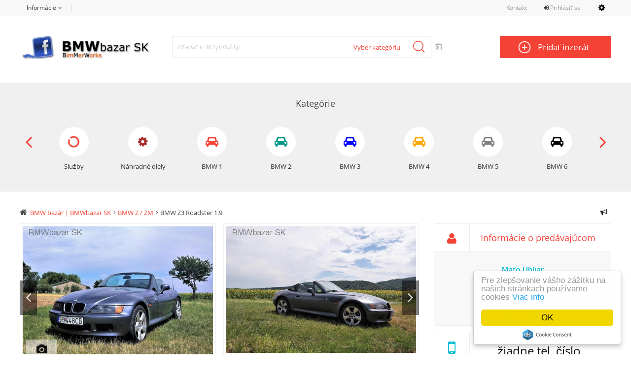

--- FILE ---
content_type: text/html; charset=UTF-8
request_url: http://www.bmwbazar.sk/bmw-z/bmw-z-zm/bmw-z3-roadster-1-9_i293
body_size: 17425
content:


<!DOCTYPE html PUBLIC "-//W3C//DTD XHTML 1.0 Transitional//EN" "http://www.w3.org/TR/xhtml1/DTD/xhtml1-transitional.dtd">
<html xmlns="http://www.w3.org/1999/xhtml" dir="ltr" lang="cs-CZ">
<head>
  <meta http-equiv="Content-type" content="text/html; charset=utf-8" />
<title>BMW Z3 Roadster 1.9 bratislava - BMW bazár | BMWbazar SK</title>
<meta name="title" content="BMW Z3 Roadster 1.9 bratislava - BMW bazár | BMWbazar SK" />

  <meta name="description" content="BMW Z / ZM bratislava, Známy predáva toto pekné zachovalé cabrio, boli menene komplet predné/zadné brzdy, sady ATE, najazdené max 10000km, nový..." />

      <meta name="keywords" content="BMW Z / ZM, bratislava, BMW Z / ZM bratislava, Bratislavský kraj, BMW Z / ZM Bratislavský kraj, BMW Z / ZM Bratislavský kraj bratislava, Bratislavský kraj bratislava" />
  


<meta http-equiv="Pragma" content="no-cache">
<meta http-equiv="Cache-Control" content="no-cache" />
<meta http-equiv="Expires" content="Mon, 01 Jul 1970 00:00:00 GMT" />
<meta name="robots" content="index, follow" />
<meta name="googlebot" content="index, follow" />
<meta name="viewport" content="width=device-width, initial-scale=1.0, maximum-scale=1.0" />


<script type="text/javascript">
  var fileDefaultText = 'No file selected';
  var fileBtnText     = 'Choose File';
  var zara_search_img = 'http://www.bmwbazar.sk//oc-content/themes/zara/images/search-sprite.png';
</script>



<meta name="generator" content="Osclass 3.6.1" /><!--Redirect control here-->		<meta property="og:site_name" content="BMW bazár | BMWbazar SK" />
				
		<meta property="og:title" content="BMW Z3 Roadster 1.9 bratislava - BMW bazár | BMWbazar SK" />
		<meta property="og:description" content="BMW Z / ZM bratislava, Známy predáva toto pekné zachovalé cabrio, boli menene komplet predné/zadné brzdy, sady ATE, najazdené max 10000km, nový..." />
		<meta property="og:type" content="product" />
		<meta property="og:url" content="http://www.bmwbazar.sk/bmw-z/bmw-z-zm/bmw-z3-roadster-1-9_i293" />
				<meta property="og:image" content="http://www.bmwbazar.sk/oc-content/uploads/2/1410.jpg" />
				<meta property="product:original_price:amount"   content="5800" /> 
		<meta property="product:original_price:currency" content="EUR" />
		<meta property="product:category" content="BMW Z / ZM" />
		<meta property="product:is_product_shareable" content="true" /> 
			<meta property="og:locale" content="cs_CZ" />
	<script> var ccp = "http://www.bmwbazar.sk/"; </script><script type="text/javascript">window.cookieconsent_options = {"message":"Pre zlepšovanie vášho zážitku na našich stránkach používame cookies","dismiss":"OK","learnMore":"Viac info","link":"http://www.cookielaw.org/the-cookie-law","theme":"light-floating"};</script><link href="http://www.bmwbazar.sk/oc-content/themes/zara/css/style.css" rel="stylesheet" type="text/css" />
<link href="http://www.bmwbazar.sk/oc-content/themes/zara/css/tabs.css" rel="stylesheet" type="text/css" />
<link href="http://www.bmwbazar.sk/oc-content/themes/zara/js/fancybox/jquery.fancybox.css" rel="stylesheet" type="text/css" />
<link href="http://www.bmwbazar.sk/oc-content/themes/zara/css/responsive.css" rel="stylesheet" type="text/css" />
<link href="http://www.bmwbazar.sk/oc-content/themes/zara/css/bxslider/jquery.bxslider.css" rel="stylesheet" type="text/css" />
<link href="//code.jquery.com/ui/1.11.2/themes/smoothness/jquery-ui.min.css" rel="stylesheet" type="text/css" />
<link href="//fonts.googleapis.com/css?family=Open+Sans:300,600&amp;subset=latin,latin-ext" rel="stylesheet" type="text/css" />
<link href="//maxcdn.bootstrapcdn.com/font-awesome/4.4.0/css/font-awesome.min.css" rel="stylesheet" type="text/css" />
<script type="text/javascript" src="http://www.bmwbazar.sk/oc-includes/osclass/assets/js/jquery.min.js"></script>
<script type="text/javascript" src="http://www.bmwbazar.sk/oc-includes/osclass/assets/js/jquery.treeview.js"></script>
<script type="text/javascript" src="http://www.bmwbazar.sk/oc-content/plugins/cookie_consent/js/cookie_consent.min.js"></script>
<script type="text/javascript" src="http://www.bmwbazar.sk/oc-content/themes/zara/js/fancybox/jquery.fancybox.js"></script>
<script type="text/javascript" src="http://www.bmwbazar.sk/oc-content/themes/zara/js/jquery.validate.min.js"></script>
<script type="text/javascript" src="http://www.bmwbazar.sk/oc-includes/osclass/assets/js/date.js"></script>
<script type="text/javascript" src="http://www.bmwbazar.sk/oc-content/themes/zara/js/priceFormat.js"></script>
<script type="text/javascript" src="http://www.bmwbazar.sk/oc-content/themes/zara/js/global.js"></script>
<script type="text/javascript" src="http://www.bmwbazar.sk/oc-includes/osclass/assets/js/jquery-ui.min.js"></script>
<script type="text/javascript" src="http://www.bmwbazar.sk/oc-content/themes/zara/js/jquery.uniform.js"></script>
<script type="text/javascript" src="http://www.bmwbazar.sk/oc-content/themes/zara/js/jquery.drag.min.js"></script>
<script type="text/javascript" src="http://www.bmwbazar.sk/oc-includes/osclass/assets/js/tabber-minimized.js"></script>
<script type="text/javascript" src="http://www.bmwbazar.sk/oc-content/themes/zara/js/jquery.bxslider.js"></script>

  

  <!-- FACEBOOK OPEN GRAPH TAGS -->

    <meta property="og:title" content="BMW Z3 Roadster 1.9" />
  <meta property="og:image" content="http://www.bmwbazar.sk/oc-content/uploads/2/1410.jpg" />  <meta property="og:site_name" content="BMW bazár | BMWbazar SK"/>
  <meta property="og:url" content="http://www.bmwbazar.sk/bmw-z/bmw-z-zm/bmw-z3-roadster-1-9_i293" />
  <meta property="og:description" content="Známy predáva toto pekné zachovalé cabrio, boli menene komplet predné/zadné brzdy, sady ATE, najazdené max 10000km, nový DISA ventil, nová vaha vzduchu, repasované servo riadenia, predná náprava komplet vymenená, repasovaný alternátor, 2x airbag, Klima, Poloautomat strecha, mensie skrabance, tukance na dverach, skrabance na 2ks elektronov, bez akýchkoľvek ďalších veľkých invsetícií, dohoda možná" />
  <meta property="og:type" content="article" />
  <meta property="og:locale" content="cs_CZ" />
  <meta property="product:retailer_item_id" content="293" /> 
  <meta property="product:price:amount" content="5800000000" />
  <meta property="product:price:currency" content="EUR" />


  <!-- GOOGLE RICH SNIPPETS -->

  <span itemscope itemtype="http://schema.org/Product">
    <meta itemprop="name" content="BMW Z3 Roadster 1.9" />
    <meta itemprop="description" content="Známy predáva toto pekné zachovalé cabrio, boli menene komplet predné/zadné brzdy, sady ATE, najazdené max 10000km, nový DISA ventil, nová vaha vzduchu, repasované servo riadenia, predná náprava komplet vymenená, repasovaný alternátor, 2x airbag, Klima, Poloautomat strecha, mensie skrabance, tukance na dverach, skrabance na 2ks elektronov, bez akýchkoľvek ďalších veľkých invsetícií, dohoda možná" />
    <meta itemprop="image" content="http://www.bmwbazar.sk/oc-content/uploads/2/1410.jpg" />  </span>
</head>

<body class="page-body" >
      <!-- container -->
<div id="top-bar">
  <div class="top-inside">
    <a href="#" id="h-options" class="resp is767">
      <span></span>
      <span></span>
      <span></span>
    </a>

    <a id="h-search" class="resp is767">
      <span></span>
    </a>

    <div class="resp-logo-wrap resp is767">
      <a id="logo" class="resp-logo" href="http://www.bmwbazar.sk/"><img border="0" alt="BMW bazár | BMWbazar SK" src="http://www.bmwbazar.sk/oc-content/themes/zara/images/logo.jpg" /></a>
    </div>

    <!-- LANGUAGE SELECTION -->
    

    <!-- TOP INFO LINKS -->
    <span class="top-info not767">
      <div class="mb-tool-cover">
        <span class="open">Informácie<i class="fa fa-angle-down"></i></span>

        <div id="info-wrap" class="mb-tool-wrap">
          <div class="mb-tool-cover">
            <div id="info-box">
              <div class="what"><i class="fa fa-question-circle"></i>Pre viac informácií ohľadom inzercie, kliknite na Pravidlá</div>

                                            <span><a href="http://www.bmwbazar.sk/pravidla-p24" title="Pravidlá BMWbazar SK">Pravidlá BMWbazar SK</a></span>
                              <span><a href="http://www.bmwbazar.sk/podmienky-p25" title="Všeobecné podmienky inzercie na portáli www.BMWbazar.SK">Všeobecné podmienky inzercie na portáli www.BMWbazar.SK</a></span>
                          </div>
          </div>
        </div>
      </div>
    </span>


    <!-- USER ACCOUNT LINKS -->
    <div class="top-my not767">
      <div class="my-open">
        <i class="fa fa-gear"></i>
      </div>

      <div class="my-wrap">
        <div class="top-ins">
                      <span class="welcome">Vitajte na bmwbazar.sk!</span>
            <a class="log-button round2" href="http://www.bmwbazar.sk/user/login">Prihlásiť sa</a>

            <span class="space"></span>

            <span class="unreg">Ste tu po prvý krát?</span>
            <a class="reg-button round2" href="http://www.bmwbazar.sk/user/register">Registrovať sa</a>
                  </div>

        <div class="bottom-inside">
          <span class="top"><i class="fa fa-briefcase"></i> bmwbazar.sk</span>

          
          <a href="http://www.bmwbazar.sk/user/dashboard" class="elem">Môj účet</a>
          <a href="http://www.bmwbazar.sk/user/alerts" class="elem">Moje upozornenia</a>
          <a href="http://www.bmwbazar.sk/user/profile" class="elem">Moje osobné údaje</a>
          <a href="http://www.bmwbazar.sk/user/items" class="elem">Moje inzeráty</a>

                            </div>
      </div>
    </div>   


    <!-- USER LINKS IN HEADER -->
          
                  <div class="sign-in right not767"><a href="http://www.bmwbazar.sk/user/register"><i class="fa fa-sign-in"></i> Prihlásiť sa</a></div>
          
          

    <!-- CONTACT PHONE AND LINK IN HEADER -->
    <div class="top-contact right not767"><a class="left-link" href="http://www.bmwbazar.sk/contact">Kontakt</a></div>

    

  </div>
</div>

<div id="top-navi">
  <div class="navi-wrap">
    <div id="header">
      <a id="logo" class="not767" href="http://www.bmwbazar.sk/"><img border="0" alt="BMW bazár | BMWbazar SK" src="http://www.bmwbazar.sk/oc-content/themes/zara/images/logo.jpg" /></a>
    </div>

    <!-- Search Bar -->
    <div class="header-right">
      
<div class="scroller">
  <form action="http://www.bmwbazar.sk/index.php" method="get" class="search nocsrf" >
  <input type="hidden" name="sCountry" id="sCountry" value="" />  <input type="hidden" name="sRegion" id="sRegion" value="" />
  <input type="hidden" name="sCity" id="sCity" value="" />
  <input type="hidden" name="page" value="search" />
  <input type="hidden" name="cookie-action" id="cookie-action" value="" />
  <input type="hidden" name="sCompany" class="sCompany" id="sCompany" value="" />
  <input type="hidden" name="sShowAs" class="sShowAs" id="sShowAs" value="" />

  <fieldset class="main">
    <input type="text" name="sPattern"  id="query" placeholder="Hľadať v 363 položky" value="" />
          <input type="hidden" id="sCategory" name="sCategory" value="" /><div id="uniform-sCategory"><span>Vyber kategóriu</span><div id="inc-cat-box"><div class="current-cat"><i class="fa fa-hand-o-right"></i>&nbsp;Vyberte kategóriu, ktorú si chcete prezrieť</div><ul id="inc-cat-list"><li class="bold" rel="">Vśetky kategórie</li><li rel="188">Služby</li><li rel="121">Náhradné diely</li><li rel="1">BMW 1</li><li rel="2">BMW 2</li><li rel="3">BMW 3</li><li rel="4">BMW 4</li><li rel="5">BMW 5</li><li rel="6">BMW 6</li><li rel="7">BMW 7</li><li rel="8">BMW 8</li><li rel="194">BMW Z</li><li rel="131">Motoršport (závodné_špeciály)</li><li rel="114">BMW i</li><li rel="117">BMW Mini</li><li rel="98">BMW Veterány</li><li rel="140">BMW Motocykle</li><li rel="149">BMW Bicykle</li><li rel="150">BMW Oblečenie a iné</li></ul></div></div>     

    <button style="display:none;visibility:hidden;background:transparent;" type="submit">&nbsp;</button>
    <div class="clear-cookie" title="Vymaž hľadané položky"><i class="fa fa-trash-o not767"></i><span class="is767 resp">clear all</span></div>
  </fieldset>

  <a class="h-pub" href="http://www.bmwbazar.sk/item/new">
    <span class="first"></span>
    <span class="second"><span class="resp is1200">Pridať inzerát</span><span class="not-resp is767 not1200">Pridať inzerát</span></span>
  </a>     
          

  <div id="search-example"></div>
  </form>  
</div>

<script>
$('.clear-cookie').click(function(){
  // Clear all search parameters
  $.ajax({
    url: "http://www.bmwbazar.sk/oc-content/themes/zara/ajax.php?clearCookieAll=done",
    type: "GET",
    success: function(response){
      //alert(response);
    }
  });

  $('#sCategory').val('');
  $('#uniform-sCategory span').text('Vyber kategóriu');
  $('#query').val('');
  $('#priceMin').val('');
  $('#priceMax').val('');
  $('#cookie-action').val('done');

  $('#Locator').attr('rel', '');
  $('input[name=sCountry]').val('');
  $('input[name=sRegion]').val('');
  $('input[name=sCity]').val('');
  $('#uniform-Locator span').text('Lokalita');

  $('.h-my-loc .font').hide(150);
  $('.h-my-loc .font').text('Location not saved');
  $('.h-my-loc .font').delay(150).show(150);
});

$('.clear-cookie-location').click(function(){
  $.ajax({
    url: "http://www.bmwbazar.sk/oc-content/themes/zara/ajax.php?clearCookieLocation=done",
    type: "GET",
    success: function(response){
      //alert(response);
    }
  });

  $('#Locator').attr('rel', '');
  $('input[name=sCountry]').val('');
  $('input[name=sRegion]').val('');
  $('input[name=sCity]').val('');
  $('#uniform-Locator span').text('Lokalita');

  $('.h-my-loc .font').hide(150);
  $('.h-my-loc .font').text('Location not saved');
  $('.h-my-loc .font').delay(150).show(150);
});

$('#sCategory').change(function(){
  $('#cookie-action').val('done');
});

// DO NOT FADE WHEN RESPONSIVE
if($(document).width() > 767) {
  var time = 200;
  var delay = 500;
} else {
  var time = 0;
  var delay = 0;
}


$('#loc-list li').click(function(){
  var sQuery = 'Hľadať v 363 položky';
  var isreg = $(this).attr('rel');
  if(!isreg.indexOf("--")) { 
    $('#sCity').val(isreg.substring(2, isreg.length));
  } else if(!isreg.indexOf("//")) { 
    $('#sRegion').val(isreg.substring(2, isreg.length));
    $('#sCity').val('');
  } else {
    $('#sCountry').val(isreg);    $('#sRegion').val('');
    $('#sCity').val('');
  }

  if($('input[name=sPattern]').val() == sQuery) {
    $('input[name=sPattern]').val('');
  }

  $('#loc-box').stop(true, true).fadeOut(time);

  $(this).attr('rel', '');
  $('#cookie-action').val('done');
  $('.search').submit();
});


// Category click list action
$('#inc-cat-list li').click(function(){
  var sQuery = 'Hľadať v 363 položky';
  $('#sCategory').val($(this).attr('rel'));

  if($('input[name=sPattern]').val() == sQuery) {
    $('input[name=sPattern]').val('');
  }

  $('#inc-cat-box').stop(true, true).fadeOut(time);

  $(this).attr('rel', '');
  $('#cookie-action').val('done');
  $('.search').submit();
});

// Remove &nbsp; and - from location name in span
$(document).ready(function(){
  var loc_text = $('#uniform-Locator span').text().trim();
  loc_text = loc_text.replace('- ','');
  $('#uniform-Locator span').text(loc_text);
});

//document.getElementById("sCategory").onchange = function(){this.form.submit();};
$("#sCategory").change(function(){
  $('.search').submit();
});

$(".search").submit(function(){
  $('#Locator').attr('rel', '');
});  
</script>    </div>
  </div>
</div>



<div class="top-cat-head sc-click resp is767">Kategórie</div>
<div class="top-cat-wrap sc-block">
  <div id="top-cat">
    <div class="cat-inside">
      <h1>Kategórie</h1>
      <div class="top-cat-ul-wrap">
        <div class="left-arrow arrows tr1 noselect"><i class="fa fa-angle-left tr1"></i></div>

        <div class="ul-box">
          <ul  style="width:2340px">
                        
                                        
              <li >

                
                <a 
                  rel="188" 
                  href="http://www.bmwbazar.sk/sluzby"                                  >
                  <div class="img no-color">
                    <span ></span>

                                                                 
                      <i class="fa fa-circle-o-notch fa-spin fa-3x fa-fw" ></i>
                                      </div>

                  <div class="name">Služby</div>
                </a>

                              </li>

              
                                                      
              <li >

                
                <a 
                  rel="121" 
                  href="http://www.bmwbazar.sk/nahradne-diely"                                  >
                  <div class="img">
                    <span style="background:brown;"></span>

                                                                 
                      <i class="fa fa fa-cog fa-spin fa-3x fa-fw" style="color:brown;"></i>
                                      </div>

                  <div class="name">Náhradné diely</div>
                </a>

                              </li>

              
                                                      
              <li >

                
                <a 
                  rel="1" 
                  href="http://www.bmwbazar.sk/bmw-1"                                  >
                  <div class="img">
                    <span style="background:#f44336;"></span>

                                                                 
                      <i class="fa fa-car fa-2x" style="color:#f44336;"></i>
                                      </div>

                  <div class="name">BMW 1</div>
                </a>

                              </li>

              
                                                      
              <li >

                
                <a 
                  rel="2" 
                  href="http://www.bmwbazar.sk/bmw-2"                                  >
                  <div class="img">
                    <span style="background:#009688;"></span>

                                                                 
                      <i class="fa fa-car" style="color:#009688;"></i>
                                      </div>

                  <div class="name">BMW 2</div>
                </a>

                              </li>

              
                                                      
              <li >

                
                <a 
                  rel="3" 
                  href="http://www.bmwbazar.sk/bmw-3"                                  >
                  <div class="img">
                    <span style="background:blue;"></span>

                                                                 
                      <i class="fa fa-car" style="color:blue;"></i>
                                      </div>

                  <div class="name">BMW 3</div>
                </a>

                              </li>

              
                                                      
              <li >

                
                <a 
                  rel="4" 
                  href="http://www.bmwbazar.sk/bmw-4"                                  >
                  <div class="img">
                    <span style="background:orange;"></span>

                                                                 
                      <i class="fa fa-car" style="color:orange;"></i>
                                      </div>

                  <div class="name">BMW 4</div>
                </a>

                              </li>

              
                                                      
              <li >

                
                <a 
                  rel="5" 
                  href="http://www.bmwbazar.sk/bmw-5"                                  >
                  <div class="img">
                    <span style="background:grey;"></span>

                                                                 
                      <i class="fa fa-car" style="color:grey;"></i>
                                      </div>

                  <div class="name">BMW 5</div>
                </a>

                              </li>

              
                                                      
              <li >

                
                <a 
                  rel="6" 
                  href="http://www.bmwbazar.sk/bmw-6"                                  >
                  <div class="img">
                    <span style="background:black;"></span>

                                                                 
                      <i class="fa fa-car" style="color:black;"></i>
                                      </div>

                  <div class="name">BMW 6</div>
                </a>

                              </li>

              
                                                      
              <li >

                
                <a 
                  rel="7" 
                  href="http://www.bmwbazar.sk/bmw-7"                                  >
                  <div class="img">
                    <span style="background:#00bcd4;"></span>

                                                                 
                      <i class="fa fa-car" style="color:#00bcd4;"></i>
                                      </div>

                  <div class="name">BMW 7</div>
                </a>

                              </li>

              
                                                      
              <li >

                
                <a 
                  rel="8" 
                  href="http://www.bmwbazar.sk/bmw-8"                                  >
                  <div class="img">
                    <span style="background:#d32f2f;"></span>

                                                                 
                      <i class="fa  fa-car" style="color:#d32f2f;"></i>
                                      </div>

                  <div class="name">BMW 8</div>
                </a>

                              </li>

              
                                                      
              <li >

                
                <a 
                  rel="194" 
                  href="http://www.bmwbazar.sk/bmw-z"                                  >
                  <div class="img no-color">
                    <span ></span>

                                                                 
                      <i class="fa fa-car" ></i>
                                      </div>

                  <div class="name">BMW Z</div>
                </a>

                              </li>

              
                                                      
              <li >

                
                <a 
                  rel="131" 
                  href="http://www.bmwbazar.sk/motorsport-zavodne_specialy"                                  >
                  <div class="img">
                    <span style="background:black;"></span>

                                                                 
                      <i class="fa fa-flag-checkered" style="color:black;"></i>
                                      </div>

                  <div class="name">Motoršport (závodné_špeciály)</div>
                </a>

                              </li>

              
                                                      
              <li >

                
                <a 
                  rel="114" 
                  href="http://www.bmwbazar.sk/bmw-i"                                  >
                  <div class="img">
                    <span style="background:blue;"></span>

                                                                 
                      <i class="fa fa-bolt" style="color:blue;"></i>
                                      </div>

                  <div class="name">BMW i</div>
                </a>

                              </li>

              
                                                      
              <li >

                
                <a 
                  rel="117" 
                  href="http://www.bmwbazar.sk/bmw-mini"                                  >
                  <div class="img">
                    <span style="background:red;"></span>

                                                                 
                      <i class="fa fa-car" style="color:red;"></i>
                                      </div>

                  <div class="name">BMW Mini</div>
                </a>

                              </li>

              
                                                      
              <li >

                
                <a 
                  rel="98" 
                  href="http://www.bmwbazar.sk/bmw-veterany"                                  >
                  <div class="img">
                    <span style="background:green;"></span>

                                                                 
                      <i class="fa fa-star" style="color:green;"></i>
                                      </div>

                  <div class="name">BMW Veterány</div>
                </a>

                              </li>

              
                                                      
              <li >

                
                <a 
                  rel="140" 
                  href="http://www.bmwbazar.sk/bmw-motocykle"                                  >
                  <div class="img">
                    <span style="background:#8bc34a;"></span>

                                                                 
                      <i class="fa fa-motorcycle" style="color:#8bc34a;"></i>
                                      </div>

                  <div class="name">BMW Motocykle</div>
                </a>

                              </li>

              
                                                      
              <li >

                
                <a 
                  rel="149" 
                  href="http://www.bmwbazar.sk/bmw-bicykle"                                  >
                  <div class="img no-color">
                    <span ></span>

                                                                 
                      <i class="fa fa fa-bicycle" ></i>
                                      </div>

                  <div class="name">BMW Bicykle</div>
                </a>

                              </li>

              
                                                      
              <li >

                
                <a 
                  rel="150" 
                  href="http://www.bmwbazar.sk/bmw-oblecenie-a-ine"                                  >
                  <div class="img">
                    <span style="background:black;"></span>

                                                                 
                      <i class="fa fa-spinner fa-spin fa-3x fa-fw" style="color:black;"></i>
                                      </div>

                  <div class="name">BMW Oblečenie a iné</div>
                </a>

                              </li>

              
                          
            
          </ul>
        </div>

        <div class="right-arrow arrows tr1 noselect"><i class="fa fa-angle-right tr1"></i></div>
      </div>
    </div>
  </div>

  <div id="top-subcat">
    <div class="subcat-inside">

      <!-- HOME PAGE SUBCATEGORIES LIST -->
      

      <! -- SEARCH PAGE SUBCATEGORIES LIST -->
      
    </div>
  </div>
</div>



<div class="container-outer item">
<div class="container">
<!-- header -->

<div class="clear"></div>
<!-- /header -->



<!-- BREAD CRUMBS - hide on search page -->

  <div class="breadcrumb">
    <div class="bread-home"><i class="fa fa-home"></i></div><ul class="breadcrumb">
<li class="first-child" itemscope itemtype="http://data-vocabulary.org/Breadcrumb" ><a href="http://www.bmwbazar.sk/" itemprop="url"><span itemprop="title">BMW bazár | BMWbazar SK</span></a></li>

<li itemscope itemtype="http://data-vocabulary.org/Breadcrumb" > <span class="bread-arrow"><i class="fa fa-angle-right"></i></span> <a href="http://www.bmwbazar.sk/bmw-z/bmw-z-zm" itemprop="url"><span itemprop="title">BMW Z / ZM</span></a></li>

<li class="last-child" itemscope itemtype="http://data-vocabulary.org/Breadcrumb" > <span class="bread-arrow"><i class="fa fa-angle-right"></i></span> <span itemprop="title">BMW Z3 Roadster 1.9</span></li>
</ul>

          <div id="report" class="noselect">
        <i class="fa fa-bullhorn"></i>
        <div class="cont-wrap">
          <div class="cont">
            <a id="item_spam" href="http://www.bmwbazar.sk/item/mark/spam/293" rel="nofollow">spam</a>
            <a id="item_bad_category" href="http://www.bmwbazar.sk/item/mark/badcat/293" rel="nofollow">nezaradené</a>
            <a id="item_repeated" href="http://www.bmwbazar.sk/item/mark/repeated/293" rel="nofollow">duplikované</a>
            <a id="item_expired" href="http://www.bmwbazar.sk/item/mark/expired/293" rel="nofollow">neplatné</a>
            <a id="item_offensive" href="http://www.bmwbazar.sk/item/mark/offensive/293" rel="nofollow">urážajúce</a>
          </div>
        </div>
      </div>
    
    <div class="clear"></div>
  </div>

      
  <div id="listing" class="content list">
    <!-- LISTING BODY -->
    <div id="main">
      <div id="left">

        <!-- IMAGE BOX -->
         
                      
            <div id="pictures" class="item-pictures">
              <ul class="item-bxslider">
                                                  <li>
                    <a rel="image_group" href="http://www.bmwbazar.sk/oc-content/uploads/2/1410.jpg" title="BMW Z3 Roadster 1.9 - Image 1/10">
                      <img src="http://www.bmwbazar.sk/oc-content/uploads/2/1410.jpg" alt="BMW Z3 Roadster 1.9 - 1/10"/>
                    </a>
                  </li>
                                  <li>
                    <a rel="image_group" href="http://www.bmwbazar.sk/oc-content/uploads/2/1411.jpg" title="BMW Z3 Roadster 1.9 - Image 2/10">
                      <img src="http://www.bmwbazar.sk/oc-content/uploads/2/1411.jpg" alt="BMW Z3 Roadster 1.9 - 2/10"/>
                    </a>
                  </li>
                                  <li>
                    <a rel="image_group" href="http://www.bmwbazar.sk/oc-content/uploads/2/1412.jpg" title="BMW Z3 Roadster 1.9 - Image 3/10">
                      <img src="http://www.bmwbazar.sk/oc-content/uploads/2/1412.jpg" alt="BMW Z3 Roadster 1.9 - 3/10"/>
                    </a>
                  </li>
                                  <li>
                    <a rel="image_group" href="http://www.bmwbazar.sk/oc-content/uploads/2/1413.jpg" title="BMW Z3 Roadster 1.9 - Image 4/10">
                      <img src="http://www.bmwbazar.sk/oc-content/uploads/2/1413.jpg" alt="BMW Z3 Roadster 1.9 - 4/10"/>
                    </a>
                  </li>
                                  <li>
                    <a rel="image_group" href="http://www.bmwbazar.sk/oc-content/uploads/2/1414.jpg" title="BMW Z3 Roadster 1.9 - Image 5/10">
                      <img src="http://www.bmwbazar.sk/oc-content/uploads/2/1414.jpg" alt="BMW Z3 Roadster 1.9 - 5/10"/>
                    </a>
                  </li>
                                  <li>
                    <a rel="image_group" href="http://www.bmwbazar.sk/oc-content/uploads/2/1415.jpg" title="BMW Z3 Roadster 1.9 - Image 6/10">
                      <img src="http://www.bmwbazar.sk/oc-content/uploads/2/1415.jpg" alt="BMW Z3 Roadster 1.9 - 6/10"/>
                    </a>
                  </li>
                                  <li>
                    <a rel="image_group" href="http://www.bmwbazar.sk/oc-content/uploads/2/1416.jpg" title="BMW Z3 Roadster 1.9 - Image 7/10">
                      <img src="http://www.bmwbazar.sk/oc-content/uploads/2/1416.jpg" alt="BMW Z3 Roadster 1.9 - 7/10"/>
                    </a>
                  </li>
                                  <li>
                    <a rel="image_group" href="http://www.bmwbazar.sk/oc-content/uploads/2/1417.jpg" title="BMW Z3 Roadster 1.9 - Image 8/10">
                      <img src="http://www.bmwbazar.sk/oc-content/uploads/2/1417.jpg" alt="BMW Z3 Roadster 1.9 - 8/10"/>
                    </a>
                  </li>
                                  <li>
                    <a rel="image_group" href="http://www.bmwbazar.sk/oc-content/uploads/2/1418.jpg" title="BMW Z3 Roadster 1.9 - Image 9/10">
                      <img src="http://www.bmwbazar.sk/oc-content/uploads/2/1418.jpg" alt="BMW Z3 Roadster 1.9 - 9/10"/>
                    </a>
                  </li>
                                  <li>
                    <a rel="image_group" href="http://www.bmwbazar.sk/oc-content/uploads/2/1419.jpg" title="BMW Z3 Roadster 1.9 - Image 10/10">
                      <img src="http://www.bmwbazar.sk/oc-content/uploads/2/1419.jpg" alt="BMW Z3 Roadster 1.9 - 10/10"/>
                    </a>
                  </li>
                              </ul>

              <div id="photo-count" class="round2">
                <div class="top"><i class="fa fa-camera"></i></div>
                <div class="bottom">
                                      <span class="p-from">1</span> <span class="p-del">-</span> <span class="p-to">2</span> z <span class="p-total">10</span>
                                  </div>
              </div>

                              <div id="item-bx-pager">
                                    
                    <a data-slide-index="0" href="" class="bx-navi">
                      <img src="http://www.bmwbazar.sk/oc-content/uploads/2/1410_thumbnail.jpg" alt="BMW Z3 Roadster 1.9 - Image 1/10"/>

                       
                    </a>
                  
                    <a data-slide-index="1" href="" class="bx-navi">
                      <img src="http://www.bmwbazar.sk/oc-content/uploads/2/1411_thumbnail.jpg" alt="BMW Z3 Roadster 1.9 - Image 2/10"/>

                       
                    </a>
                  
                    <a data-slide-index="2" href="" class="bx-navi">
                      <img src="http://www.bmwbazar.sk/oc-content/uploads/2/1412_thumbnail.jpg" alt="BMW Z3 Roadster 1.9 - Image 3/10"/>

                       
                    </a>
                  
                    <a data-slide-index="3" href="" class="bx-navi">
                      <img src="http://www.bmwbazar.sk/oc-content/uploads/2/1413_thumbnail.jpg" alt="BMW Z3 Roadster 1.9 - Image 4/10"/>

                       
                    </a>
                  
                    <a data-slide-index="4" href="" class="bx-navi">
                      <img src="http://www.bmwbazar.sk/oc-content/uploads/2/1414_thumbnail.jpg" alt="BMW Z3 Roadster 1.9 - Image 5/10"/>

                       
                    </a>
                  
                    <a data-slide-index="5" href="" class="bx-navi">
                      <img src="http://www.bmwbazar.sk/oc-content/uploads/2/1415_thumbnail.jpg" alt="BMW Z3 Roadster 1.9 - Image 6/10"/>

                       
                    </a>
                  
                    <a data-slide-index="6" href="" class="bx-navi">
                      <img src="http://www.bmwbazar.sk/oc-content/uploads/2/1416_thumbnail.jpg" alt="BMW Z3 Roadster 1.9 - Image 7/10"/>

                       
                    </a>
                  
                    <a data-slide-index="7" href="" class="bx-navi">
                      <img src="http://www.bmwbazar.sk/oc-content/uploads/2/1417_thumbnail.jpg" alt="BMW Z3 Roadster 1.9 - Image 8/10"/>

                       
                    </a>
                  
                    <a data-slide-index="8" href="" class="bx-navi last">
                      <img src="http://www.bmwbazar.sk/oc-content/uploads/2/1418_thumbnail.jpg" alt="BMW Z3 Roadster 1.9 - Image 9/10"/>

                                                                      <img src="http://www.bmwbazar.sk/oc-content/uploads/2/1419_thumbnail.jpg" alt="BMW Z3 Roadster 1.9 - Image 10/10"/>
                                               
                    </a>
                                  </div>
                          </div>
                  
      </div>

      <div id="right">
        <h2>BMW Z3 Roadster 1.9</h2>

        <div class="item-details">
                      <div class="elem price">
              <div class="ins" itemprop="offers" itemscope itemtype="http://schema.org/Offer">
                <div class="left">Cena</div>
                <div class="right">5800.00 €</div>

                <meta itemprop="price" content="5800000000" />

                                  <meta itemprop="priceCurrency" content="EUR" />
                              </div>
            </div>
          
          <div class="elem">
            <div class="ins">
              <div class="left">Varianta</div>
              <div class="right"><a class="tr1" href="http://www.bmwbazar.sk/bmw-z/bmw-z-zm">BMW Z / ZM</a></div>
            </div>
          </div>

          <div class="elem">
            <div class="ins">
              <div class="left">ID položky</div>
              <div class="right">#293</div>
            </div>
          </div>

          <div class="elem">
            <div class="ins">
              <div class="left">Pozreté</div>
              <div class="right">1859x</div>
            </div>
          </div>

                      <div class="elem">
              <div class="ins">
                <div class="left">Dátum zverejnenia</div>
                <div class="right">13/08/2018</div>
              </div>
            </div>
          
                  </div>
      </div>

                    <div id="custom_fields">
          <h3><span>Doplňujúce informácie</span></h3>

          <div class="meta_list">
                                                                      <div class="meta odd">
                  <div class="ins">
                    <span>Rok výroby:</span> 1998                  </div>
                </div>
              
                                                                        <div class="meta even">
                  <div class="ins">
                    <span>Karoséria:</span> cabrio                  </div>
                </div>
              
                                                                        <div class="meta odd">
                  <div class="ins">
                    <span>Objem (cm3):</span> 1897                  </div>
                </div>
              
                                                                        <div class="meta even">
                  <div class="ins">
                    <span>Výkon (kW):</span> 87                  </div>
                </div>
              
                                                                        <div class="meta odd">
                  <div class="ins">
                    <span>Palivo:</span> benz&iacute;n                  </div>
                </div>
              
                                                                        <div class="meta even">
                  <div class="ins">
                    <span>Prevodovka:</span> Manu&aacute;l                  </div>
                </div>
              
                                                                        <div class="meta odd">
                  <div class="ins">
                    <span>Pohon:</span> Zadn&yacute;ch kolies                  </div>
                </div>
              
                                                                        <div class="meta even">
                  <div class="ins">
                    <span>Veľkosť diskov:</span> 15&quot;                  </div>
                </div>
              
                                                                        <div class="meta odd">
                  <div class="ins">
                    <span>Najazdené km:</span> 196800                  </div>
                </div>
              
                                                                        <div class="meta even">
                  <div class="ins">
                    <span>Farba:</span> Strieborn&aacute; tm. farba                  </div>
                </div>
              
                                                                        <div class="meta odd">
                  <div class="ins">
                    <span>Výbava vozidla:</span>                    </div>
                </div>
              
                                    </div>

        </div>
      
      <div id="plugin-details">
          
      </div>


      <!-- ITEM BUTTONS - SEND TO FRIEND / PRINT / MAKE FAVORITE -->
              <div id="item-buttons">
          
          <a id="send-friend" href="http://www.bmwbazar.sk/item/send-friend/293" class="tr1" title="Prepošli tento inzerát svojim priateľom"><i class="fa fa-paper-plane tr1"></i></a>

          
                  </div>
      

      <div id="more-info">
        <h2 class="sc-click"><span>Popis</span></h2>
      
        <div class="item-description sc-block">
          Známy predáva toto pekné zachovalé cabrio, boli menene komplet predné/zadné brzdy, sady ATE, najazdené max 10000km, nový DISA ventil, nová vaha vzduchu, repasované servo riadenia, predná náprava komplet vymenená, repasovaný alternátor, 2x airbag, Klima, Poloautomat strecha, mensie skrabance, tukance na dverach, skrabance na 2ks elektronov, bez akýchkoľvek ďalších veľkých invsetícií, dohoda možná        </div>

                  <div class="item-comments">

            <h2 class="sc-click">
              <span>Komentáre</span>

                          </h2>

            <!-- LIST OF COMMENTS -->
            <div id="comments" class="sc-block">
              
                                                <div class="empty">Neboli zatiaľ pridané žiadne komentáre <a href="http://www.bmwbazar.sk/user/register">Prihlásiť sa</a> a zanechajte prvý komentár!</div>
                              
              
                          </div>

          </div>
        

        <!-- SELLER CONTACT FORM -->
                  <div id="show-c-seller-content">
            <div id="show-c-seller-form" class="fw-box">
              <div class="head">
                <h2>Kontaktujte predávajúceho</h2>
                <a href="#" class="def-but fw-close-button round3"><i class="fa fa-times"></i> Zavrieť</a>
              </div>

                              <div class="empty">
                  Pre kontaktovanie musíte byť registrovaný/prihlásený pomocou vášho konta - <a href="http://www.bmwbazar.sk/user/register">Registrovať/Prihlásiť</a>
                </div>
                          </div>
          </div>
        
      </div>
    </div>


    <!-- RIGHT SIDEBAR -->
    <div id="side-right">
 
      <!- SELLER INFO -->
      <div id="seller" >
        <h2 class="sc-click">
                      <div class="left"><i class="fa fa-user"></i></div>
            Informácie o predávajúcom                  </h2>

        <div class="body sc-block">

          <!-- IF USER OWN THIS LISTING, SHOW SELLER TOOLS -->
          
            <!-- USER IS NOT OWNER OF LISTING -->
            
            <div class="name">
              
                              <a href="http://www.bmwbazar.sk/user/profile/Mao_Uhliar" target="_blank" title="Prezrite si profil užívateľa">
                  Maťo Uhliar                </a>
                          </div>


            
                          <div class="elem type">
                                                  <span><i class="fa fa-user"></i> Súkromná osoba</span>
                              </div>
            
            <div class="elem regdate">
                              Registrovaný dňa 13/08/2018                          </div>

                          <div class="seller-bottom">
                
                <a href="http://www.bmwbazar.sk/user/profile/Mao_Uhliar">Panel</a>
              </div>
                              </div>
      </div>

      

      <!-- CONTACT SELLER OPTIONS - DESKTOP VIEW -->
      <div class="non-resp is1200">
        <!-- CLICK TO CALL BUTTON -->
         

        <a class="phone-show tr1" href="#" rel="žiadne tel. číslo" title="Klikni sem pre zobrazenie telefónneho čísla">
          <div class="left tr1">
            <i class="fa fa-mobile"></i>
          </div>

          <div class="right">
            <span class="top tr1" rel=" - Klikni pre zavolanie -">- - - - -</span>
            <span class="bottom tr1">
              žiadne tel. číslo            </span>
          </div>
        </a>

        
                
                  <div class="c-seller tr1 is_empty">
            <div class="left tr1"><i class="fa fa-envelope-o"></i></div>
            <div class="right tr1">
              Kontaktujte predávajúceho            </div>
          </div>
              </div>


      <!-- ITEM LOCATION -->
      <div id="location">
        <h2 class="sc-click">
          <div class="left"><i class="fa fa-map-marker"></i></div>
          Miesto predávajúceho        </h2>

        <div class="body sc-block">
          <div class="loc-text">
            
            
                          <div class="elem">Slovakia, Bratislavský kraj, bratislava</div>
            
                      </div>

          <div class="map">
            <script src="https://maps.google.com/maps/api/js?key=AIzaSyDBOMlQutFjvTL5glluLSSndzkolKXFImU" type="text/javascript"></script><style>#itemMap img { max-width: 140em; } </style><div id="itemMap" style="width: 100%; height: 240px;"></div>
    <script type="text/javascript">
        var latlng = new google.maps.LatLng(48.148597, 17.107748);
        var myOptions = {
            zoom: 13,
            center: latlng,
            mapTypeId: google.maps.MapTypeId.ROADMAP,
            size: new google.maps.Size(480,240)
        }

        map = new google.maps.Map(document.getElementById("itemMap"), myOptions);
        var marker = new google.maps.Marker({
            map: map,
            position: latlng
        });
    </script>
          </div>  
        </div>  
      </div>


      <!-- CONTACT SELLER OPTIONS - MOBILE VIEW -->
      <div class="contact-options-resp resp is767">
        <!-- CLICK TO CALL BUTTON -->
         

        <a class="phone-show tr1" href="#" rel="žiadne tel. číslo" title="Klikni sem pre zobrazenie telefónneho čísla">
          <div class="left tr1">
            <i class="fa fa-mobile"></i>
          </div>

          <div class="right">
            <span class="top tr1" rel=" - Klikni pre zavolanie -">- - - - -</span>
            <span class="bottom tr1">
              žiadne tel. číslo            </span>
          </div>
        </a>

        
                
                  <div class="c-seller tr1 is_empty">
            <div class="left tr1"><i class="fa fa-envelope-o"></i></div>
            <div class="right tr1">
              Kontaktujte predávajúceho            </div>
          </div>
              </div>


      <!-- LISTING SHARE LINKS -->
              <!-- SOCIAL SHARING -->
        <div class="listing-share">
                    <a class="single single-facebook" title="Zdieľaj na Facebooku" target="_blank" href="https://www.facebook.com/sharer/sharer.php?u=http://www.bmwbazar.sk/bmw-z/bmw-z-zm/bmw-z3-roadster-1-9_i293"><i class="fa fa-facebook-square"></i></a> 
          <a class="single single-google-plus" title="Zdieľaj na Google Plus" target="_blank" href="https://plus.google.com/share?url=http://www.bmwbazar.sk/bmw-z/bmw-z-zm/bmw-z3-roadster-1-9_i293"><i class="fa fa-google-plus-square"></i></a> 
          <a class="single single-twitter" title="Zdieľaj na Twitteri" target="_blank" href="https://twitter.com/home?status=BMW Z3 Roadster 1.9"><i class="fa fa-twitter-square"></i></a> 
          <a class="single single-pinterest" title="Zdieľaj na Pinterest" target="_blank" href="https://pinterest.com/pin/create/button/?url=http://www.bmwbazar.sk/bmw-z/bmw-z-zm/bmw-z3-roadster-1-9_i293&media=http://www.bmwbazar.sk/oc-content/uploads/2/1410.jpg&description=BMW Z3 Roadster 1.9"><i class="fa fa-pinterest-square"></i></a> 
        </div>

        
                              <div class="item-google">
              <div id="image-empty" align="center"><span class="highGT"><a href="http://www.bmwpoistenie.sk/" target="_blank"><img src="http://www.bmwbazar.sk/oc-content/themes/zara/images/bmw-poistenie.jpg" alt="poistenie bmw" width="360" height="360" /></a></span></div>            </div>        
                            </div>


                </div>

  
  <div id="show-email-form-content">
    <div id="show-email-form" class="fw-box">
      <div class="head">
        <h2>Seller's email address</h2>
        <a href="#" class="def-but fw-close-button round3"><i class="fa fa-times"></i> Zavrieť</a>
      </div>

      <div class="left">
        <img src="http://www.bmwbazar.sk/oc-content/themes/zara/images/show-email-banner.jpg" />
      </div>

      <div class="middle">
        <div class="big-mail noselect"><span></span>.</div>

        <div class="text">- you cannot copy & paste mail, you need to rewrite it</div>
        <div class="text">- do not send spam</div>
        <div class="text">- ask only questions related to this product</div>
        <div class="text">- do not be rude</div>
        
      </div>
    </div>     
  </div>     

  <script type="text/javascript">
    $(document).ready(function(){
      // WRAP TEXT IN H2 & H3 IN ATTRIBUTES PLUGIN INTO SPAN
      $('#plugin-details h2, #plugin-details h3').each(function(){
        $(this).html('<span>' + $(this).text() + '</span>');
      });

      // SHOW PHONE NUMBER ON CLICK
              $('.phone-show').click(function(){
          return false;
        });
      

      // PLACEHOLDERS FOR CONTACT SELLER FORM
      $('#contact_form #yourName').attr('placeholder', 'Vaše meno');
      $('#contact_form #yourEmail').attr('placeholder', 'Contact email');
      $('#contact_form #phoneNumber').attr('placeholder', 'Contact mobile/phone');
      $('#contact_form #message').attr('placeholder', 'Chcel by som sa opýtať...');

      // PLACEHOLDERS FOR CONTACT SELLER FORM
      $('#comment_form #authorName').attr('placeholder', 'Vaše meno');
      $('#comment_form #authorEmail').attr('placeholder', 'Contact email');
      $('#comment_form #title').attr('placeholder', 'Názov komentáru');
      $('#comment_form #body').attr('placeholder', 'I would like to share my experience...');
    });
  </script>
     
  <!-- Scripts -->
  <script type="text/javascript">
  $(document).ready(function(){
    $('.comment-wrap').hover(function(){
      $(this).find('.hide').fadeIn(200);}, 
      function(){
      $(this).find('.hide').fadeOut(200);
    });

    $('.comment-wrap .hide').click(function(){
      $(this).parent().fadeOut(200);
    });

    $('#but-con').click(function(){
      $(".inner-block").slideToggle();
      $("#rel_ads").slideToggle();
    }); 

    
      });
  </script>


          <h3>Partneri:</h3>
<ul>
<li><a href="http://seo-optimalizacia.eu/" target="_blank">SEO optimalizácia stránky</a></li>
<li><a href="https://www.bmwpoistenie.sk" target="_blank" rel="nofollow">BMWpoistenie</a></li>
</ul>
<p> </p>  </div>
</div>


<script type="text/javascript">
    var _gaq = _gaq || [];
    _gaq.push(['_setAccount', 'UA-75609199-1']);
    _gaq.push(['_trackPageview']);
    
    (function() {
        var ga = document.createElement('script'); ga.type = 'text/javascript'; ga.async = true;
        ga.src = ('https:' == document.location.protocol ? 'https://ssl' : 'http://www') + '.google-analytics.com/ga.js';
        var s = document.getElementsByTagName('script')[0]; s.parentNode.insertBefore(ga, s);
    })();
</script><script type="text/javascript">$(".flashmessage .ico-close").click(function(){$(this).parent().hide();});</script>
<div id="footer-new">
  <div class="inside">
    <div class="bottom-place">
              <div id="n-block" class="block quick">
          <div class="head sc-click not767"> 
            <h4>Rýchle zverejnenie</h4> 
          </div>
          
          <div class="n-wrap sc-block not767">
            <form action="http://www.bmwbazar.sk/item/new/196" method="post" name="add_listing" id="add_listing"><input type='hidden' name='CSRFName' value='CSRF1163320442_21762527' />
        <input type='hidden' name='CSRFToken' value='b8b54e134c047be714b73fa4cb506838c8dafb3f3e912b735174a715326c5d8014e6d59816d92107daf2db88d613a5403506cc7342928ba8523e41c5cd3bea03' />
              <input type="text" value="Napíš názov predmetu" name="add_title" id="add_title" />
              <input type="submit" value="Pridať inzerát" class="button orange-button round2" name="submitNewsletter"> 
            </form>
          </div>
            
          <div class="under not767">
            <div class="row">Nakupujte a predávajte s nami:</div>
            <div class="row"><i class="fa fa-dollar"></i> Najnižšia cena</div>
            <div class="row"><i class="fa fa-truck"></i> Rýchle doručenie</div>
          </div>


          <div id="footer-share" class="no-border">
            <div class="text">
              <span class="facebook"><a href="https://www.facebook.com/sharer/sharer.php?u=http://www.bmwbazar.sk/" title="Zdieľajte na Facebooku" target="_blank"><i class="fa fa-facebook"></i></a></span>
              <span class="pinterest"><a href="https://pinterest.com/pin/create/button/?url=http://www.bmwbazar.sk//oc-content/themes/' . osc_current_web_theme() . '/images/logo.jpg&media=http://www.bmwbazar.sk/&description=" title="Zdieľajte na Pinterest" target="_blank"><i class="fa fa-pinterest"></i></a></span>
              <span class="twitter"><a href="https://twitter.com/home?status=http://www.bmwbazar.sk/%20-%20your%20classifieds" title="Tweetujte" target="_blank"><i class="fa fa-twitter"></i></a></span>
              <span class="google-plus"><a href="https://plus.google.com/share?url=http://www.bmwbazar.sk/" title="Zdieľajte na Google+" target="_blank"><i class="fa fa-google-plus"></i></a></span>
              <span class="linkedin"><a href="https://www.linkedin.com/shareArticle?mini=true&url=http://www.bmwbazar.sk/&title=My%20classifieds&summary=&source=" title="Zdieľajte na LinkdeIn" target="_blank"><i class="fa fa-linkedin"></i></a></span>
            </div>
          </div>
        </div>
      

      <div class="some-block not767">
        <h4>Kategórie</h4>
        <div class="text">
                                <span><a href="http://www.bmwbazar.sk/sluzby" title="Služby">Služby</a></span>
                      <span><a href="http://www.bmwbazar.sk/nahradne-diely" title="Náhradné diely">Náhradné diely</a></span>
                      <span><a href="http://www.bmwbazar.sk/bmw-1" title="BMW 1">BMW 1</a></span>
                      <span><a href="http://www.bmwbazar.sk/bmw-2" title="BMW 2">BMW 2</a></span>
                      <span><a href="http://www.bmwbazar.sk/bmw-3" title="BMW 3">BMW 3</a></span>
                      <span><a href="http://www.bmwbazar.sk/bmw-4" title="BMW 4">BMW 4</a></span>
                      <span><a href="http://www.bmwbazar.sk/bmw-5" title="BMW 5">BMW 5</a></span>
                      <span><a href="http://www.bmwbazar.sk/bmw-6" title="BMW 6">BMW 6</a></span>
                  </div>
      </div>

      <div class="some-block not767 not1200">
        <h4>Informácie</h4>
        <div class="text">
                                          <span><a href="http://www.bmwbazar.sk/pravidla-p24" title="Pravidlá BMWbazar SK">Pravidlá BMWbazar SK</a></span>
                      <span><a href="http://www.bmwbazar.sk/podmienky-p25" title="Všeobecné podmienky inzercie na portáli www.BMWbazar.SK">Všeobecné podmienky inzercie na portáli www.BMWbazar.SK</a></span>
                  </div>
      </div>
    </div>
  </div>
</div>



<div id="footer-contact">
  <div class="contact-inside">
    <div class="top-place">
      <div class="not767">
        <a class="orang" href="http://www.bmwbazar.sk/">bmwbazar.sk</a> | 
        <a href="http://www.bmwbazar.sk/contact">Kontakt</a> | 
        <a href="mailto:info@bmwbazar.sk">Napíšte nám: info@bmwbazar.sk</a> | 
         
      </div>

      <div class="cop">Copyright &copy; 2026 <strong>bmwbazar.sk</strong></div>
    </div>
  </div>
</div>

<div id="rs-cover"></div>
<div id="ro-cover"></div>

<div id="o-box" class="closed resp">
  <div class="o-lead">
          <span>Ahoj!</span> <a href="http://www.bmwbazar.sk/user/login">Prihlásiť sa</a> <span> </span>
      </div>

  <div class="o-body">
    <a href="http://www.bmwbazar.sk/"><i class="fa fa-home"></i>Domov</a>
    <a class="o-border-bottom" href="http://www.bmwbazar.sk/search"><i class="fa fa-search"></i>Hľadaj</a>

    
    <a href="http://www.bmwbazar.sk/user/dashboard"><i class="fa fa-folder-o"></i>Môj účet</a>
    <a href="http://www.bmwbazar.sk/user/alerts"><i class="fa fa-bell-o"></i>Moje upozornenia</a>
    <a href="http://www.bmwbazar.sk/user/profile"><i class="fa fa-edit"></i>Moje osobné údaje</a>
    <a href="http://www.bmwbazar.sk/user/items"><i class="fa fa-list-ul"></i>Moje inzeráty</a>
        
    <a class="o-border-top" href="http://www.bmwbazar.sk/contact"><i class="fa fa-envelope-o"></i>Posielajte e-mail na</a>

    

    
  </div>
</div>


<div id="s-box" class="closed resp">
  <form action="http://www.bmwbazar.sk/index.php" method="get" onsubmit="" class="nocsrf">
    <input type="hidden" name="page" value="search" />
    <input type="hidden" name="cookie-action-side" id="cookie-action-side" value="" />
    <input type="hidden" name="sOrder" value="" />
    <input type="hidden" name="iOrderType" value="" />
        <input type="hidden" name="sCompany" class="sCompany" id="sCompany" value="" />
    <input type="hidden" id="priceMin" name="sPriceMin" value="" size="6" maxlength="6" />
    <input type="hidden" id="priceMax" name="sPriceMax" value="" size="6" maxlength="6" />

    <fieldset>
      <div class="s-lead"><span>Upresnite vyhľadávanie</span></div>

      <div class="s-elem">
        <div class="s-head sc-click">
          Kľúčové slovo        </div>

        <div class="s-body sc-block">
          <input type="text" name="sPattern" id="query" value="" placeholder="hľadám..." />
        </div>
      </div>

      <div class="s-elem">
        <div class="s-head sc-click">
          Varianta        </div>

        <div class="s-body sc-block">
          
          <select name="sCategory" id="sCategory"><option value="">Vyber kategóriu</option><option value="188">Služby</option><option value="190">&nbsp;&nbsp;Autoservis, Pneuservis</option><option value="189">&nbsp;&nbsp;Odťah vozidiel</option><option value="191">&nbsp;&nbsp;Detailing, Čistenie, leštenie, ošetrenie, renovácia vozidiel</option><option value="192">&nbsp;&nbsp;Lakýrnické a karosárske služby</option><option value="121">Náhradné diely</option><option value="125">&nbsp;&nbsp;BMW autá na rozpredaj</option><option value="175">&nbsp;&nbsp;Svetlá, Žierovky, Výbojky...</option><option value="130">&nbsp;&nbsp;Motory, Prevodovky, Diferenciály..</option><option value="138">&nbsp;&nbsp;Sedačky, Volanty, Interiér</option><option value="139">&nbsp;&nbsp;Sériové podvozky, Športové podvozky</option><option value="177">&nbsp;&nbsp;Karosárske diely, nárazníky, Exteriér</option><option value="176">&nbsp;&nbsp;Výfuky, Katalyzátory</option><option value="124">&nbsp;&nbsp;Disky, Pneumatiky, Podložky...</option><option value="174">&nbsp;&nbsp;Audio, Video, Navi</option><option value="128">&nbsp;&nbsp;Príslušenstvo (reťaze, hagusy, manuály...)</option><option value="187">&nbsp;&nbsp;Náradie</option><option value="151">&nbsp;&nbsp;DOPYT (všetky kategórie)</option><option value="1">BMW 1</option><option value="126">&nbsp;&nbsp;1 (všetky okrem 1M a X1)</option><option value="96">&nbsp;&nbsp;X1</option><option value="97">&nbsp;&nbsp;1M</option><option value="152">&nbsp;&nbsp;DOPYT (všetky kategórie radu 1)</option><option value="2">BMW 2</option><option value="141">&nbsp;&nbsp;2 (všetky okrem M2 a 2 Active Tourer)</option><option value="153">&nbsp;&nbsp;2 Active Tourer</option><option value="101">&nbsp;&nbsp;M2</option><option value="154">&nbsp;&nbsp;DOPYT (všetky kategórie radu 2)</option><option value="3">BMW 3</option><option value="142">&nbsp;&nbsp;3er (všetky okrem ďalej vymenovaných)</option><option value="99">&nbsp;&nbsp;M3</option><option value="182">&nbsp;&nbsp;Alpina B3, D3, XD3</option><option value="102">&nbsp;&nbsp;X3</option><option value="112">&nbsp;&nbsp;Hybrid 3</option><option value="155">&nbsp;&nbsp;DOPYT (všetky 3er)</option><option value="4">BMW 4</option><option value="143">&nbsp;&nbsp;4 (všetky okrem M4, X4-M)</option><option value="100">&nbsp;&nbsp;M4</option><option value="107">&nbsp;&nbsp;X4</option><option value="108">&nbsp;&nbsp;X4M</option><option value="156">&nbsp;&nbsp;DOPYT (všetky kategórie)</option><option value="5">BMW 5</option><option value="144">&nbsp;&nbsp;5er (všetky okrem ďalej vymenovaných)</option><option value="103">&nbsp;&nbsp;M5</option><option value="184">&nbsp;&nbsp;Alpina B5, D5</option><option value="105">&nbsp;&nbsp;X5</option><option value="106">&nbsp;&nbsp;X5M</option><option value="113">&nbsp;&nbsp;Hybrid 5</option><option value="157">&nbsp;&nbsp;DOPYT (všetky 5er)</option><option value="183">&nbsp;&nbsp;&nbsp;&nbsp;NEW CATEGORY, EDIT ME!</option><option value="6">BMW 6</option><option value="145">&nbsp;&nbsp;6 (všetky okrem M6, X6-M, Alpina)</option><option value="104">&nbsp;&nbsp;M6</option><option value="185">&nbsp;&nbsp;Alpina B6</option><option value="111">&nbsp;&nbsp;X6</option><option value="110">&nbsp;&nbsp;X6M</option><option value="158">&nbsp;&nbsp;DOPYT (všetky kategórie)</option><option value="7">BMW 7</option><option value="146">&nbsp;&nbsp;7 (všetky okrem Alpina, H7)</option><option value="186">&nbsp;&nbsp;Alpina B7</option><option value="109">&nbsp;&nbsp;Hybrid 7/7L</option><option value="159">&nbsp;&nbsp;DOPYT (všetky kategórie)</option><option value="8">BMW 8</option><option value="167">&nbsp;&nbsp;BMW 8</option><option value="160">&nbsp;&nbsp;DOPYT</option><option value="194">BMW Z</option><option value="196">&nbsp;&nbsp;BMW Z / ZM</option><option value="195">&nbsp;&nbsp;DOPYT</option><option value="131">Motoršport (závodné_špeciály)</option><option value="180">&nbsp;&nbsp;Okruhové, do Vrchu, Autoslalom</option><option value="178">&nbsp;&nbsp;Drift</option><option value="179">&nbsp;&nbsp;Iné</option><option value="181">&nbsp;&nbsp;DOPYT (všetky kategórie)</option><option value="114">BMW i</option><option value="115">&nbsp;&nbsp;i3</option><option value="116">&nbsp;&nbsp;i8</option><option value="163">&nbsp;&nbsp;DOPYT (všetky kategórie)</option><option value="117">BMW Mini</option><option value="147">&nbsp;&nbsp;One / Cooper</option><option value="118">&nbsp;&nbsp;Cooper S / Coop S</option><option value="120">&nbsp;&nbsp;Cooper X</option><option value="119">&nbsp;&nbsp;JCW</option><option value="162">&nbsp;&nbsp;DOPYT (všetky kategórie)</option><option value="98">BMW Veterány</option><option value="172">&nbsp;&nbsp;Veterány (všetky typy)</option><option value="161">&nbsp;&nbsp;DOPYT</option><option value="140">BMW Motocykle</option><option value="171">&nbsp;&nbsp;Motocykle (všetky varianty)</option><option value="164">&nbsp;&nbsp;DOPYT</option><option value="149">BMW Bicykle</option><option value="173">&nbsp;&nbsp;Bicykle (všetky typy)</option><option value="165">&nbsp;&nbsp;DOPYT</option><option value="150">BMW Oblečenie a iné</option><option value="170">&nbsp;&nbsp;Oblečenie, prívesky a iné</option><option value="168">&nbsp;&nbsp;Autíčka, Hračky</option><option value="169">&nbsp;&nbsp;&nbsp;&nbsp;NEW CATEGORY, EDIT ME!</option><option value="166">&nbsp;&nbsp;DOPYT (všetky kategórie)</option></select>        </div>
      </div>

      <div class="s-elem">
        <div class="s-head sc-click">
          Lokalita        </div>

        <div class="s-body sc-block">
                  
          <div class="s-row">
            <h4>Krajina</h4>

            
            <select id="countryId" name="sCountry">
              <option value="">Vyberte krajinu</option>

                              
                <option value="CZ" >Czech Republic</option>

                                              
                <option value="SK" >Slovakia</option>

                                          </select>
          </div>

        
          
          <div class="s-row">
            <h4>Región</h4>

                          <select id="regionId" name="sRegion" >
                <option value="">Vyber región</option>
                
                              </select>
                      </div>
        
           

          <div class="s-row last">
            <h4>Obec (Mesto)</h4>

                          <input type="text" name="sCity" id="sCity-side" value="" placeholder="Zadaj mesto" />
                      </div>
        </div>
      </div>

      <div class="s-elem check">
        <div class="s-head sc-click">
          Fotografie        </div>

        <div class="s-body sc-block">
                      <input type="checkbox" name="bPic" id="withPicture" value="1"  />
            <label for="withPicture" class="with-pic-label">Len inzerát s fotkou</label>
                  </div>
      </div>


              <div class="s-elem price">
          <div class="s-head sc-click">
            Cena          </div>

          <div class="s-body sc-block">
            <h4>Cena:</h4>
            <div id="amount-min"></div><div id="amount-del">-</div><div id="amount-max"></div>
            <div id="slider-range"></div>
          </div>
        </div>
      

      <div class="s-elem s-hooks">
        <div class="s-head sc-click">
          Tech. údaje        </div>

        <div class="s-body sc-block s-hooks">
          <div class="sidebar-hooks">
                      </div>
        </div>
      </div>

      <div class="s-elem">
        <button type="submit" id="blue">Hľadaj</button>
        <a href="http://www.bmwbazar.sk/search" class="clear-search" title="Clear search parameters"><i class="fa fa-eraser"></i>Vymazať vyhľadávanie</a>
      </div>

    </fieldset>
  </form>
</div>



<script>
      var addQuery = "Napíš názov predmetu";
  
  var base_url_js = "http://www.bmwbazar.sk/";
</script>



<!-- JAVASCRIPT FOR PRICE SLIDER IN SEARCH BOX -->
<script>
  
  $(function() {
    $( "#slider-range" ).slider({
      range: true,
      step: 36528049,
      min: 0,
      max: 913201225,
      values: [0, 913201225 ],
      slide: function( event, ui ) {
        if(ui.values[ 0 ] <= 0) {
          $( "#amount-min" ).text( "Cena dohodou" );
          $( "#amount-max" ).text( ui.values[ 1 ] );
          $( "#amount-max" ).priceFormat({prefix: '', suffix: '', thousandsSeparator: '', centsLimit: 0});
        } else {
          $( "#amount-min" ).text( ui.values[ 0 ] );
          $( "#amount-max" ).text( ui.values[ 1 ] );
          $( "#amount-min" ).priceFormat({prefix: '', suffix: '', thousandsSeparator: '', centsLimit: 0});
          $( "#amount-max" ).priceFormat({prefix: '', suffix: '', thousandsSeparator: '', centsLimit: 0});
        }

        if(ui.values[ 0 ] <= 0) { 
          $( "#priceMin" ).val('');
        } else {
          $( "#priceMin" ).val(ui.values[ 0 ]);
        }

        if(ui.values[ 1 ] >= 913201225) {
          $( "#priceMax" ).val('');
        } else {
          $( "#priceMax" ).val(ui.values[ 1 ]);
        }

        $("#cookie-action-side").val('done');
      }
    });
    

    if( $( "#slider-range" ).slider( "values", 0 ) <= 0 ) {
      if( $( "#slider-range" ).slider( "values", 1 ) <= 0 ) {
        $( "#amount-min" ).text( "Cena dohodou" );
        $( "#amount-max" ).text( "" );
        $( "#amount-del" ).hide(0);
      } else {
        $( "#amount-min" ).text( "Cena dohodou" );
        $( "#amount-max" ).text( $( "#slider-range" ).slider( "values", 1 ) );
        $( "#amount-del" ).show(0);
        $( "#amount-max" ).priceFormat({prefix: '', suffix: '', thousandsSeparator: '', centsLimit: 0});
      }
    } else {
      if( $( "#slider-range" ).slider( "values", 0 ) == $( "#slider-range" ).slider( "values", 1 ) ) {
        $( "#amount-min" ).text( "" );
        $( "#amount-max" ).text( $( "#slider-range" ).slider( "values", 0 ) );
        $( "#amount-del" ).hide(0);
        $( "#amount-max" ).priceFormat({prefix: '', suffix: '', thousandsSeparator: '', centsLimit: 0});
      } else {
        $( "#amount-min" ).text( $( "#slider-range" ).slider( "values", 0 ) );
        $( "#amount-max" ).text( $( "#slider-range" ).slider( "values", 1 ) );
        $( "#amount-del" ).show(0);
        $( "#amount-min" ).priceFormat({prefix: '', suffix: '', thousandsSeparator: '', centsLimit: 0});
        $( "#amount-max" ).priceFormat({prefix: '', suffix: '', thousandsSeparator: '', centsLimit: 0});
      }
    }
  });
</script>


<!-- JAVASCRIPT AJAX LOADER FOR COUNTRY/REGION/CITY SELECT BOX -->
<script>
  $(document).ready(function(){
    $("#countryId").live("change",function(){
      var pk_c_code = $(this).val();
      var url = 'http://www.bmwbazar.sk/index.php?page=ajax&action=regions&countryId=' + pk_c_code;
      var result = '';

      if(pk_c_code != '') {
        $("#regionId").attr('disabled',false);
        $("#uniform-regionId").removeClass('disabled');
        $("#cityId").attr('disabled',true);
        $("#uniform-cityId").addClass('disabled');

        $.ajax({
          type: "POST",
          url: url,
          dataType: 'json',
          success: function(data){
            var length = data.length;
            
            if(length > 0) {

              result += '<option value="">Vyber región</option>';
              for(key in data) {
                result += '<option value="' + data[key].pk_i_id + '">' + data[key].s_name + '</option>';
              }

              $("#sRegion-side").before('<div class="selector" id="uniform-regionId"><span>Vyber región</span><select name="sRegion" id="regionId" ></select></div>');
              $("#sRegion-side").remove();

              $("#sCity-side").before('<div class="selector" id="uniform-cityId"><span>Vyber mesto</span><select name="sCity" id="cityId" ></select></div>');
              $("#sCity-side").remove();
              
              $("#regionId").val("");
              $("#uniform-regionId").find('span').text('Vyber región');
            } else {

              $("#regionId").parent().before('<input placeholder="Zadajte región" type="text" name="sRegion" id="sRegion-side" />');
              $("#regionId").parent().remove();
              
              $("#cityId").parent().before('<input placeholder="Zadaj mesto" type="text" name="sCity" id="sCity-side" />');
              $("#cityId").parent().remove();

              $("#sCity-side").val('');
            }

            $("#regionId").html(result);
            $("#cityId").html('<option selected="selected" value="">Vyber mesto</option>');
            $("#uniform-cityId").find('span').text('Vyber mesto');
          }
         });

       } else {

         // add empty select
         $("#sRegion-side").before('<div class="selector" id="uniform-regionId"><span>Vyber región</span><select name="sRegion" id="regionId" ><option value="">Vyber región</option></select></div>');
         $("#sRegion-side").remove();
         
         $("#sCity-side").before('<div class="selector" id="uniform-cityId"><span>Vyber mesto</span><select name="sCity" id="cityId" ><option value="">Vyber mesto</option></select></div>');
         $("#sCity-side").remove();

         if( $("#regionId").length > 0 ){
           $("#regionId").html('<option value="">Vyber región</option>');
         } else {
           $("#sRegion-side").before('<div class="selector" id="uniform-regionId"><span>Vyber región</span><select name="sRegion" id="regionId" ><option value="">Vyber región</option></select></div>');
           $("#sRegion-side").remove();
         }

         if( $("#cityId").length > 0 ){
           $("#cityId").html('<option value="">Vyber mesto</option>');
         } else {
           $("#sCity-side").parent().before('<div class="selector" id="uniform-cityId"><span>Vyber mesto</span><select name="sCity" id="cityId" ><option value="">Vyber mesto</option></select></div>');
           $("#sCity-side").parent().remove();
         }

         $("#regionId").attr('disabled',true);
         $("#uniform-regionId").addClass('disabled');
         $("#uniform-regionId").find('span').text('Vyber región');
         $("#cityId").attr('disabled',true);
         $("#uniform-cityId").addClass('disabled');
         $("#uniform-cityId").find('span').text('Vyber mesto');

      }
    });

    $("#regionId").live("change", function(){
      var pk_c_code = $(this).val();
      var url = 'http://www.bmwbazar.sk/index.php?page=ajax&action=cities&regionId=' + pk_c_code;
      var result = '';

      if(pk_c_code != '') {
        
        $("#cityId").attr('disabled',false);
        $("#uniform-cityId").removeClass('disabled');

        $.ajax({
          type: "POST",
          url: url,
          dataType: 'json',
          success: function(data){
            var length = data.length;
            if(length > 0) {
              result += '<option selected="selected" value="">Vyber mesto</option>';
              for(key in data) {
                result += '<option value="' + data[key].pk_i_id + '">' + data[key].s_name + '</option>';
              }

              $("#sCity-side").before('<div class="selector" id="uniform-cityId"><span>Vyber mesto</span><select name="sCity" id="cityId" ></select></div>');
              $("#sCity-side").remove();

              $("#cityId").val("");
              $("#uniform-cityId").find('span').text('Vyber mesto');
            } else {
              result += '<option value="">No cities found</option>';
              $("#cityId").parent().before('<input type="text" placeholder="Zadaj mesto" name="sCity" id="sCity-side" />');
              $("#cityId").parent().remove();
            }
            $("#cityId").html(result);
          }
        });
      } else {
        $("#cityId").attr('disabled',true);
        $("#uniform-cityId").addClass('disabled');
        $("#uniform-cityId").find('span').text('Vyber mesto');
      }
    });

    if( $("#regionId").attr('value') == "")  {
      $("#cityId").attr('disabled',true);
      $("#uniform-cityId").addClass('disabled');
    } else {
      $("#cityId").attr('disabled',false);
      $("#uniform-cityId").removeClass('disabled');
    }

    if($("#countryId").length != 0) {
      if( $("#countryId").attr('value') == "")  {
        $("#regionId").attr('disabled',true);
        $("#uniform-regionId").addClass('disabled');
      }
    }

    //Make sure when select loads after input, span wrap is correctly filled
    $("#countryId").live('change', function() {
      $(this).parent().find('span').text($(this).find("option:selected" ).text());
    });

    $("#regionId").live('change', function() {
      $(this).parent().find('span').text($(this).find("option:selected" ).text());
    });

    $("#cityId").live('change', function() {
      $(this).parent().find('span').text($(this).find("option:selected" ).text());
    });

  });
</script>


	  </body>
</html>			

--- FILE ---
content_type: text/css
request_url: http://www.bmwbazar.sk/oc-content/themes/zara/css/style.css
body_size: 44137
content:
/* DIFFERENT */
.resp {display:none;}
.tr1 {-webkit-transition:0.1s linear all;-moz-transition:0.1s linear all;-ms-transition:0.1s linear all;-o-transition:0.1s linear all;transition:0.1s linear all;}
.title_block {line-height:17px;float: left; font-weight:500;position:relative; text-transform: uppercase;  width: 100%; clear: both; margin: 0 0 5px 0; border-bottom: 1px solid #444; font-size: 15px; padding: 0 0 3px 0; font-family:"Open Sans",sans-serif;}
.noselect { -webkit-touch-callout: none; -webkit-user-select: none; -khtml-user-select: none; -moz-user-select: none; -ms-user-select: none; user-select: none; }


/* HOME LOCATION BUTTON */
#location-def {float:left;clear:both;margin:-20px 0 20px 0;padding:14px 0;width:100%;display:block;border-bottom:1px solid #eee;text-align:center;font-family:"Open Sans",sans-serif;font-size:18px;font-weight:100;}
#location-def a.l-button {display:inline-block;padding:10px;cursor:pointer;color:#aaa;}
#location-def a.l-button:hover {color:#000;}
#location-def .l-img {display:block;float:left;margin:0 5px 0 0;}
#location-def .l-text {display:block;float:left;line-height:30px;}

#home-loc-box .head {padding:19px 11px 19px 10px;}
#home-loc-box .middle {padding:20px 18px}
#home-loc-box .middle .row {float:left;clear:both;width:100%;margin:0 0 15px 0;}
#home-loc-box .middle .row h4 {font-size:13px;font-weight:500;float:left;clear:both;width:100%;margin:0 0 2px 0;}
#home-loc-box input[type="text"], #home-loc-box .selector {border: 1px solid #ccc;font-size:12px;padding: 0px 6px;margin: 0;line-height:28px;height:30px;;background:#fff;float:left;clear:both;outline:none;width:100%;color:#444;-webkit-transition: border linear 0.2s,box-shadow linear 0.2s;-moz-transition: border linear 0.2s,box-shadow linear 0.2s;-ms-transition: border linear 0.2s,box-shadow linear 0.2s;-o-transition: border linear 0.2s,box-shadow linear 0.2s;transition: border linear 0.2s,box-shadow linear 0.2s;-webkit-box-shadow: inset 0 1px 3px rgba(0, 0, 0, 0.1);-moz-box-shadow: inset 0 1px 3px rgba(0, 0, 0, 0.1);box-shadow: inset 0 1px 3px rgba(0, 0, 0, 0.1);}
#home-loc-box input[type="text"]:hover, #home-loc-box .selector:hover {border-color:#aaa;}
#home-loc-box input:focus {border:1px solid #F44336;}
#home-loc-box input[type="text"], #home-loc-box .selector, #home-loc-box select, #home-loc-box .selector span {font-family:"Open Sans",sans-serif;}
#home-loc-box .selector {padding:1px 5px 0 5px;margin:0;}
#home-loc-box .selector span {padding:0;width:100%;margin:0;line-height:28px;}
#home-loc-box .selector, #home-loc-box .selector span, #home-loc-box .selector select {cursor:pointer;white-space:normal;word-break: break-all;word-wrap: break-word;}
#home-loc-box .selector.disabled, #home-loc-box .selector.disabled span, #home-loc-box .selector.disabled select {cursor:not-allowed;}
#home-loc-box .row.r-but {margin:3px 0 15px 0;text-align:left;}
#home-loc-box .row.r-but #uniform-blue {padding:9px 25px;width:180px;display:inline-block;float:none;margin:0;-webkit-border-radius: 3px; -moz-border-radius: 3px; border-radius: 3px;}
#home-loc-box .row.r-clean {text-align:left;margin:0;}
#home-loc-box .row.r-clean a {font-size:13px;text-decoration:none;font-weight:500;color:#999;text-align:left;float:none;display:inline-block;}
#home-loc-box .row.r-clean a:hover {color:#333;}
#home-loc-box .row.r-clean a .fa {color:#222;margin:0 4px 0 0;}
#home-loc-box .left {display:block!important;width:24%;height:320px;}
#home-loc-box .middle {width:76%;height:320px;}


/* PRINT AD ON ITEM PAGE */
#print-ad-body, #print-ad-body * {box-sizing:border-box; -moz-box-sizing:border-box; -webkit-box-sizing:border-box;}
#print-ad-body {font-family:"Open Sans",sans-serif;font-size:13px;line-height:18px;padding:20px;}
#print-ad-body #pics { clear:both; display: block; float:left; width: 100%; padding:2px;}
#print-ad-body #pics li { list-style:none; display:inline-table; position:relative; float: left; width: 100px; height: 80px; padding:4px; margin:4px 8px 4px 0; border: 1px solid #eee; background-color: white;-webkit-border-radius: 3px; -moz-border-radius: 3px; border-radius: 3px;}
#print-ad-body .box { border: 1px dotted #ccc; padding:5px; }
#print-ad-body .price { background: white; margin-left:15px; font-size:1.5em; font-weight:bold; border: 1px solid #ccc; padding: 5px;padding-bottom:8px;}
#print-ad-body #print {float:right; }
#print-ad-body #showhide {float:right; }
#print-ad-body #title { float:left; width:700px; padding:10px; border-bottom: 1px solid #ddd;background-color:#f0f0f0; font-weight:500;font-size:16px;margin:0 0 15px 0;}
#print-ad-body #pictures { float:left; width:700px; padding:10px 0 0 0; border-top: 1px dashed #ddd;margin-top:20px;}
#print-ad-body #displayText {font-size:10px; text-decoration:none; color: gray;}
#print-ad-body #info {float:left; width:240px; padding:10px;clear:both;}
#print-ad-body #desc {float:left; width:440px; border-left: 1px dashed #ddd; padding:10px 10px 10px 20px; clear:none}
#print-ad-body #footer {float:left; width:700px;  border-top: 1px dashed #ddd;padding:20px 10px;margin-top:20px;text-align:center;}
body.page-body .ui-tooltip {border:1px solid #eee;font-family:"Open Sans",sans-serif;box-shadow:1px 1px 6px #eee;-webkit-border-radius: 3px; -moz-border-radius: 3px; border-radius: 3px;}
body.page-body .fancybox-title-inside-wrap {margin:0;padding:10px;width:auto;font-size:14px;color:#fff;font-family:"Open Sans",sans-serif;position: absolute;bottom: 0px;left: 0; width: auto;background:#333;background: rgba(0, 0, 0, 0.6);-webkit-border-bottom-left-radius: 3px; -moz-border-radius-bottomleft: 3px; border-bottom-left-radius: 3px;-webkit-border-top-right-radius: 3px; -moz-border-radius-topright: 3px; border-top-right-radius: 3px;}
body.page-body .fancybox-image {padding:1px;}



/* IMAGE SLIDESHOW ON LISTING PAGE */
#item-bx-pager {text-align: center;margin-top: 15px;position:relative;padding:14px 10px 4px 10px;background:#fff;border-top:3px double #eee;}
#item-bx-pager a {width:128px;display:inline-block;position:relative;z-index:3;}
#item-bx-pager a.last {width:256px;}
#item-bx-pager a img {background:#fff;padding: 1px;border: 1px solid #eee;width:122px;height:auto;float:left;margin:0 3px 6px 3px;-webkit-transition:0.1s linear all;-moz-transition:0.1s linear all;-ms-transition:0.1s linear all;-o-transition:0.1s linear all;transition:0.1s linear all;}
#item-bx-pager a:hover img, #item-bx-pager a.active img {border: 1px solid #00BCD4;}

#pictures #photo-count {position:absolute;bottom:auto;cursor:default;left:12px;z-index:10;margin-top:-65px;font-family:"Open Sans",sans-serif;font-weight:500;text-align:center;padding:10px 6px 4px 6px;background:rgba(255, 255, 255, 0.5);}
#pictures #photo-count .top {float:left;clear:both;width:100%;color:#111;font-size:20px;margin-bottom:1px;}
#pictures #photo-count .bottom {float:left;clear:both;width:100%;color:#333;font-size:13px;font-weight:bold;}

#pictures .bx-wrapper .bx-controls-direction a {text-indent:0;z-index: 3;background-image:none;top: 50%;content:"";left: 0px;overflow: hidden;  margin-top: -35px;text-decoration: none; text-align: center; position: absolute;background: #555; background: rgba(0,0,0,0.5); width: 35px; height: 70px; color: #fff; -webkit-transition: 0.1s linear all; -moz-transition: 0.1s linear all; -ms-transition: 0.1s linear all; -o-transition: 0.1s linear all; transition: 0.1s linear all;}
#pictures .bx-wrapper .bx-controls-direction a:hover {background:#444;background:rgba(0,0,0,0.7);}
#pictures .bx-wrapper .bx-controls-direction a:active {background:#333;background:rgba(0,0,0,0.85);}
#pictures .bx-wrapper .bx-controls-direction a.bx-next {left: auto;right: 0px;-webkit-border-top-left-radius: 3px; -webkit-border-bottom-left-radius: 3px; -moz-border-radius-topleft: 3px; -moz-border-radius-bottomleft: 3px; border-top-left-radius: 3px; border-bottom-left-radius: 3px;}
#pictures .bx-wrapper .bx-controls-direction a.bx-prev {-webkit-border-top-right-radius: 3px; -webkit-border-bottom-right-radius: 3px; -moz-border-radius-topright: 3px; -moz-border-radius-bottomright: 3px; border-top-right-radius: 3px; border-bottom-right-radius: 3px;}
#pictures .bx-wrapper .bx-controls-direction a:focus{outline: none;}
#pictures .bx-wrapper .bx-controls-direction a:before {width: 100%; color: #fff; color: rgba(255,255,255,0.8); font-size: 32px;text-align:center;height:70px;line-height:68px; font-weight: normal; font-family: FontAwesome; -webkit-transition: 0.1s linear all; -moz-transition: 0.1s linear all; -ms-transition: 0.1s linear all; -o-transition: 0.1s linear all; transition: 0.1s linear all;}
#pictures .bx-wrapper .bx-controls-direction a.bx-prev:before {content: "\f104";float: left;padding-right:2px;}
#pictures .bx-wrapper .bx-controls-direction a.bx-next:before {content: "\f105";float: right;padding-left:2px;}
#pictures .bx-wrapper .bx-controls-direction a:hover:before {color:#fff;}

#image-empty {float:left;clear:both;width:100%;text-align:center;}
#image-empty img {width:auto;height:auto;display:block;margin:0 auto;max-width:100%;border:1px solid #f0f0f0;}
#image-empty span {float:left;clear:both;width:100%;margin:10px 0 5px 0;font-size:13px;color:#999;font-family:"Open Sans",sans-serif;font-size:12px;}

#listing #pictures .bx-wrapper {margin-bottom:0;}



/* SEND TO FRIEND */
#sendfriend {float:left;width:100%;clear:both;position;relative;margin:0;padding:8px 0px;font-family:"Open Sans",sans-serif;font-size:13px;line-height:16px;}
#sendfriend .row {float:left;width:100%;clear;both;margin:0 0 10px 0;}
#sendfriend .row.last {padding:0 8px;margin-top:10px;}
#sendfriend .row .ins {float:left;width:50%;padding:0 8px;}
#sendfriend .row label {float:left;width:100%;margin:0 0 2px 0;}
#sendfriend .row label span {float:left;width:auto;}
#sendfriend .row input {float:left;width:100%;max-width:260px;border:1px solid #ddd;padding:6px;font-size:12px;line-height:16px;-webkit-transition:0.1s linear all;-moz-transition:0.1s linear all;-ms-transition:0.1s linear all;-o-transition:0.1s linear all;transition:0.1s linear all;}
#sendfriend .row input:hover {border-color:#aaa;}
#sendfriend .row input:focus {border-color:#F44336;}
#sendfriend .row textarea {float:left;width:100%;clear:both;padding:6px;border:1px solid #ccc;height:80px;font-size:12px;line-height:16px;-webkit-transition:0.1s linear all;-moz-transition:0.1s linear all;-ms-transition:0.1s linear all;-o-transition:0.1s linear all;transition:0.1s linear all;}
#sendfriend .row textarea:hover {border-color:#aaa;}
#sendfriend .row textarea:focus {border-color:#F44336;}
#sendfriend .button {float:left;margin:0 5px 0 8px;padding:10px 15px;-webkit-border-radius: 3px;-moz-border-radius: 3px;border-radius: 3px;}
#sendfriend .req-what {margin-bottom:15px;float:left;width:100%;clear:both;padding:0 8px;}
#send-friend-form #error_list {padding:0 8px;margin:4px 0 15px 0;}
#send-friend-form.fw-box .left, #send-friend-form.fw-box .middle {height:340px;}



/* ITEM DETAILS */
.item-details {float:left;clear:both;width:100%;font-family: "Open Sans",sans-serif; color:#333;font-size:13px;line-height:16px;margin:0 0 10px 0;}
.item-details .elem {float:left;width:50%;padding:1px;}
.item-details .elem .ins {float:left;width:100%;clear:both;border:1px solid #eee;background:#fafafa;padding:8px;}
.item-details .elem .left {float:left;width:45%;padding-right:8px;white-space:nowrap;text-overflow:ellipsis;overflow:hidden;word-wrap: break-word; word-break: break-all;}
.item-details .elem .right {float:left;width:55%;font-weight:bold;}
.item-details .elem .right a {color:#00BCD4;text-decoration:none;}
.item-details .elem .right a:hover {color:#333;text-decoration:underline;}
.item-details .price.elem .ins {height:70px;line-height:54px;}
.item-details .price.elem .right {font-size:18px;color:#F44336;}
.item-details .price.elem .right .MCtooltip {margin-top:-4px;cursor:pointer;display:inline-block;position:relative;font-size: 12px; font-weight: normal; color: #fff; padding:0;width:20px;height:20px;text-align:center;z-index:9;color:#666;}
.item-details .price.elem .right .MCtooltip .fa {line-height:26px;height:24px;display:inline-block;float:left;width:18px;position:relative;z-index:5;border:1px solid transparent;}
.item-details .price.elem .right .MCtooltip:hover .fa {color:#F44336;background:#fff;border:1px solid #ccc;border-bottom-color:#fff;}
.item-details .price.elem .right .MCtooltip:hover .fa:after {position:absolute;bottom:-1px;right:-1px;width:1px;height:1px;background:#ccc;content:".";text-indent:-9999px;display:block;}
.item-details .price.elem .right .MCtooltip span {position:absolute;display:none;cursor:default;margin:0;top:25px;line-height:18px;right:0px;left:auto;width:auto;font-size:12px;color:#444;padding:6px 6px;white-space:nowrap;font-weight:normal;background:#fff;border:1px solid #ccc;z-index:3;}
.item-details .price.elem .right .MCtooltip:hover span {display:block;}
.item-details .price.elem .right .MCtooltip:hover .fa {color:#333;}



/* ITEM COMMENTS */
.item-comments {float:left;clear:both;width:100%;}
.item-comments #comments {float:left;clear:both;width:100%;}
.item-comments .add-com {color: #fff;cursor:pointer;float:left;font-size:13px;text-transform:lowercase; font-weight: 500;background: #8BC34A; padding: 8px; margin:7px 0 0 7px; text-decoration: none; line-height: 15px; display: inline-block; font-family: "Open Sans",sans-serif; -webkit-transition: 0.1s linear all; -moz-transition: 0.1s linear all; -ms-transition: 0.1s linear all; -o-transition: 0.1s linear all; transition: 0.1s linear all;}
.item-comments .add-com:hover {background: #4CAF50;}
.item-comments .add-com .fa {font-size:10px;margin-right:5px;}
.item-comments .add-com.resp {display:none;}
#more-info .item-comments h2 {margin-bottom:0;}

.comments_list {float:left;clear:both;width:100%;font-family:"Open Sans",sans-serif;font-size:13px;line-height:16px;}
.comments_list .comment-wrap {float:left;clear:both;width:100%;margin:0;border-bottom:1px dashed #ddd;padding:5px 0;}
.comments_list .comment-wrap .ins {padding:8px;float:left;clear:both;width:100%;position:relative;}
.comments_list .comment-wrap.even .ins {background:#f8f8f8;}
.comments_list .comment-image {float:left;width:10%;}
.comments_list .comment-image img {float:left;clear:both;background:#fff;padding:3px;width:100%;height:auto;border:1px solid #eee;-webkit-border-radius: 3px; -moz-border-radius: 3px; border-radius: 3px;}
.comments_list .comment {float:left;width:90%;padding:8px 0 0 15px;}
.comments_list .comment h4 {float:left;clear:both;width:100%;font-size:14px;color:#222;font-weight:500;margin:0 0 3px 0;}
.comments_list .comment h4 .bold {font-weight:bold;}
.comments_list .comment .body {float:left;clear:both;width:100%;margin:0;color:#777;}
.comments_list .comment a {position:absolute;top:4px;right:5px;color:#F44336;text-decoration:underline;}
.comments_list .comment a:hover {color:#333;}

#comments .empty {margin-top:5px;}
#comment_form {float:left;width:100%;clear:both;position;relative;margin:0;padding:0px;font-family:"Open Sans",sans-serif;font-size:13px;line-height:16px;}
#comment_form .middle {padding:20px 18px;}
#comment_form .row {float:left;width:100%;clear;both;margin:0 0 10px 0;}
#comment_form .row.full {width:100%;margin:10px 0 0 0;}
#comment_form .row label {float:left;width:100%;margin:0 0 2px 0;}
#comment_form .row label span {float:left;width:auto;}
#comment_form .row input {float:left;width:240px;border:1px solid #ddd;padding:6px;font-size:12px;line-height:16px;-webkit-transition:0.1s linear all;-moz-transition:0.1s linear all;-ms-transition:0.1s linear all;-o-transition:0.1s linear all;transition:0.1s linear all;}
#comment_form .row input:hover {border-color:#aaa;}
#comment_form .row input:focus {border-color:#F44336;}
#comment_form .row textarea {float:left;width:100%;clear:both;padding:6px;border:1px solid #ccc;height:80px;font-size:12px;line-height:16px;-webkit-transition:0.1s linear all;-moz-transition:0.1s linear all;-ms-transition:0.1s linear all;-o-transition:0.1s linear all;transition:0.1s linear all;}
#comment_form .row textarea:hover {border-color:#aaa;}
#comment_form .row textarea:focus {border-color:#F44336;}
#comment_form .button {float:left;margin:0 5px 0 0;padding:10px 15px;-webkit-border-radius: 3px;-moz-border-radius: 3px;border-radius: 3px;}
#comment_form .req-what {margin-bottom:15px;float:left;width:100%;clear:both;}
#comment_form .left, #comment_form .middle {height:400px;}



/* QUICK VIEW */
#content_only .content {margin:0;}
#content_only #listing #main {margin:0;padding:0px;}
#content_only #side-right {padding:0px;}
#content_only #listing #pictures .bx-wrapper a {cursor:default;}
#content_only #listing #pictures .bx-wrapper a img {opacity:1!important;max-width:130%;width:100%;height:auto;margin:0 auto;}
#content_only #listing #pictures .bx-wrapper .bx-controls-direction a {cursor:pointer!important;}
#content_only #item-bx-pager a {cursor:pointer!important;}
#content_only .orange-but {display:none!important;}
#content_only .visit-wrap {float:left;clear:both;width:100%;text-align:center;border-top:1px solid #ddd;margin-top:12px;padding:0 15px;}
#content_only #visit {float:none;display:inline-block;line-height:20px;text-decoration:none;font-weight:500;text-transform:uppercase;margin:0 auto;margin-top:24px;margin-bottom:40px;border:1px solid #F44336;color:#fff;background:#F44336;font-size:18px;font-family:"Open Sans",sans-serif;padding:15px 15px;-webkit-border-radius: 3px; -moz-border-radius: 3px; border-radius: 3px;-webkit-transition:0.15s linear all;-moz-transition:0.15s linear all;-ms-transition:0.15s linear all;-o-transition:0.15s linear all;transition:0.15s linear all;}
#content_only #visit .fa {line-height:20px;float:right;margin:0 0 0 5px;font-size:20px;}
#content_only #visit:hover {color:#333;background:#fff;}
#content_only #image-empty {display:none;}
#content_only #listing #right {margin-top:12px;}
#content_only #listing #pictures .bx-wrapper {margin-bottom:28px;}
#content_only #side-right .email-show {display:none!important;}
#content_only #side-right #seller .body {padding-bottom:15px;}
body.is_touch #listing #pictures .bx-wrapper .bx-pager {display:none!important;}
#fancybox-overlay {opacity:0.55!important;}
.quick-view .fancybox-inner {-webkit-border-radius: 4px; -moz-border-radius: 4px; border-radius: 4px;}



/* FANCY BOX DEFAULT STYLE */
.fancybox-inner .fw-box {display:block;}
.fw-box {display:none;float: left; width: 100%; clear: both; padding: 0px;font-family:"Open Sans",sans-serif;overflow:hidden;}
.fw-box .head {padding: 19px 11px 19px 10px; height: 60px; float: left; width: 100%; margin: 0; clear: both; background: #fff; border-bottom: 1px solid #ddd; font-size: 14px; font-family: "Open Sans",sans-serif; font-weight: 500; color: #444;overflow:hidden;-webkit-border-top-left-radius: 3px; -webkit-border-top-right-radius: 3px; -moz-border-radius-topleft: 3px; -moz-border-radius-topright: 3px; border-top-left-radius: 3px; border-top-right-radius: 3px;}
.fw-box .head .def-but {color: #fff;text-transform:lowercase; font-weight: 500;float:right; background: #8BC34A; padding: 8px; margin: -8px 0; text-decoration: none; line-height: 20px; display: inline-block; font-family: "Open Sans",sans-serif; -webkit-transition: 0.1s linear all; -moz-transition: 0.1s linear all; -ms-transition: 0.1s linear all; -o-transition: 0.1s linear all; transition: 0.1s linear all;}
.fw-box .head .def-but:hover {background: #4CAF50;}
.fw-box .head h2 {font-size: 18px; color: #F44336; width: auto; line-height: 20px; font-weight: 500; display: inline-block; margin-left: 10px;}
.fw-box .left {border: 1px solid #fff; float: left; position: relative; width: 15%; background: #fff; clear: both; height: 260px; padding: 2px 10px 2px 0; overflow: hidden;}
.fw-box .left img {position:absolute;left:0;top:0;width: auto; height: auto;min-width:100%;min-height:100%;}
.fw-box .middle {float: left; width: 85%; background: #f2f2f2; height: 260px; padding: 12px 10px; overflow: hidden;overflow-y:auto;}
.fw-box .middle .big-mail {font-size:24px;cursor:not-allowed;line-height:30px;margin:3px 0 15px 0;color:#222;float:left;clear:both;width:100%;overflow:hidden;text-overflow:ellipsis;word-wrap: break-word; word-break: break-all;}
.fw-box .middle .big-mail span {unicode-bidi:bidi-override;direction:rtl;}
.fw-box .middle .text {font-size:12px;line-height:14px;color:#888;float:left;clear:both;width:100%;}
.fancybox-inner, .fancybox-inner .fw-box {-webkit-border-radius: 3px; -moz-border-radius: 3px; border-radius: 3px;}



/* ADD-EDIT ITEM HOOKS */
#post-hooks {float:left;width:100%;clear:both;margin:20px 0 0 0;}
#post-hooks #plugin-hook {float:left;width:100%;clear:both;}
#post-hooks #plugin-hook .meta_list {float:left;width:100%;clear:both;}
#post-hooks #plugin-hook .meta_list .meta {float:left;width:100%;clear:none;margin:0 0 12px 0;}
#post-hooks #plugin-hook .meta_list .meta label {clear:none;margin:0;}
#post-hooks #plugin-hook .meta_list .meta input, #post-hooks #plugin-hook .meta_list .meta .selector, #post-hooks #plugin-hook .meta_list .meta textarea {clear:none;}
#post-hooks #plugin-hook .meta_list .meta input[type="radio"] {width:auto;margin:0 4px 0 0;float:left;}
#post-hooks #plugin-hook .meta_list .meta input[type="checkbox"] {width:auto;margin:8px 5px 0 20%;float:left;}
#post-hooks #plugin-hook .meta_list .meta input.hasDatepicker {float:none;width:15%;margin:0 25px 0 5px;}
#post-hooks #plugin-hook .meta_list .meta input.hasDatepicker.cf_date {float:left;width:15%;margin:0;}
#post-hooks #plugin-hook .meta_list .meta ul {float:left;width:70%;clear:none;padding:6px 0 0 0;}
#post-hooks #plugin-hook .meta_list .meta ul li {float:left;width:auto;clear:none;margin:0 15px 6px 0;}
#post-hooks #plugin-hook .meta_list .meta ul li label {width:auto;margin:0;}
#post-hooks #plugin-hook .meta_list .meta.check-row label {width:auto;padding:0;text-align:left;font-weight:500;}
#post-hooks #plugin-hook table {padding:0;}
#post-hooks #plugin-hook table tr {padding:0;margin-bottom:5px;}
#post-hooks #plugin-hook table tr td {padding:0;line-height:24px;vertical-align: middle;padding-right:20px;}
#post-hooks > h2, #post-hooks h3 { float:left;clear:both;font-size:18px;font-weight:500;color:#000;margin:45px 0 15px 0;padding:10px 0px 10px 20%;font-family:"Open Sans",sans-serif;line-height:20px;display:block;width:100%;border-bottom:1px solid #eee; }



/* ADD-EDIT ITEM FORM */
.add_item { clear:both; float:left; padding:15px 0px; width:100%;max-width:1200px; }
.add_item .tabberlive .tabbertab {padding:15px 0;}
.add_item h2 { float:left;clear:both;font-size:18px;font-weight:500;color:#000;margin:15px 0 20px 0;padding:10px 0px 10px 20%;font-family:"Open Sans",sans-serif;line-height:20px;display:block;width:100%;border-bottom:1px solid #eee; }
.add_item .box.seller {margin-bottom:0;}
.add_item .box.general_info, .add_item .box.photos {padding:0;}
.add_item .box.photos.not_drag_drop #photos {padding-left:20%;margin-top:10px;}
.add_item .box.photos.not_drag_drop .photo-left {display:none;}
.add_item .box.photos.not_drag_drop #new-pho {margin-left:20%;}
.add_item label { float:left; padding:0 20px 0 0;position:relative;width:20%;clear:both;margin:0;color:#222;text-align:right;font-weight:800;font-size:13px;line-height:29px;font-family:"Open Sans",sans-serif;}
.add_item label.radio-label {float:left;clear:none;margin-right:50px;padding:0;line-height:16px;width:auto;text-align:left;}
.add_item br {display:none;}
.add_item label .req {float:none;position:absolute;}
.add_item li label {float:left;width:100%;font-weight:500;padding:0;}
.add_item .max-char {float:left;width:100%;clear:both;font-size:11px;color:#ccc;font-weight:500;padding:2px 0 5px 20%;}
.add_item .max-char.orange {color:#F9B174;}
.add_item .max-char.red {color:#F40000;}
.add_item input {padding: 6px;width:260px;font-size:12px;}
.add_item input:disabled {cursor:not-allowed;background:#f8f8f8;}
.add_item .tabberlive input {width:260px!important;}
.add_item input[type="text"], .add_item .selector {height:29px;}
.add_item input[type="text"], .add_item .selector, .add_item textarea {float:left;border:1px solid #ccc;-webkit-transition:0.1s linear all;-moz-transition:0.1s linear all;-ms-transition:0.1s linear all;-o-transition:0.1s linear all;transition:0.1s linear all;-webkit-border-radius: 2px; -moz-border-radius: 2px; border-radius: 2px;}
.add_item input[type="text"].error, .add_item .selector.error, .add_item select.error, .add_item textarea.error {border-color:#EC6200!important;}
.add_item input[type="text"].valid, .add_item .selector.valid, .add_item textarea.valid {border-color:#48A903!important;}
.add_item input[type="text"]:hover, .add_item .selector:hover, .add_item textarea:hover {border:1px solid #aaa;}
.add_item input[type="text"]:focus, .add_item .selector:focus, .add_item .selector.focus, .add_item textarea:focus {border:1px solid #F44336;}
.add_item .selector { float:left;border:1px solid #ccc;padding: 0px 6px;font-size:12px;width:180px;}
.add_item .selector span {width:100%;padding:0 20px 0 0;margin:0;height:28px;line-height:28px;}
.add_item .selector#uniform-catId { padding:0 6px;float:left }
.add_item input[type="radio"] { width:auto; }
.add_item input[type="checkbox"] { border:none }
.add_item ul.checkbox-list {float:left;width:75%;padding-top:6px;display:block;}
.add_item ul.checkbox-list li {float:left;width:100%;margin:2px 0;}
.add_item ul.checkbox-list li label {line-height:16px;}
.add_item ul.checkbox-list li input[type="checkbox"] {margin:2px 4px 0 0;float:left;}
.add_item .selector, .add_item .selector span, .add_item .selector select {cursor:pointer;}
.add_item .selector.disabled, .add_item .selector.disabled span, .add_item .selector.disabled select {cursor:not-allowed;}
.add_item .selector.disabled {background:#f8f8f8;}
.add_item textarea { height:80px; padding:6px; width:75%;font-size:12px; }
.add_item .description {margin-top:15px;float:left;width:100%;clear:both;}
.add_item .description textarea {height:200px;line-height:18px;}
.add_item .button,.add_item button { clear:both; float:left; margin-top:15px;}
.add_item .left_column { border-right:1px dotted #DDD; float:left; width:50%; }
.add_item .right_column { float:right; width:50%; }
.add_item .radio-price-row {float:left;width:100%;clear:both;margin:3px 0;padding:0 0 0 20%;}
.add_item .radio-price-row.first {margin-top:10px;}
.add_item .radio-price-row input[type="radio"] {float:left;margin:0 4px 0 0;width:15px;}
.add_item .box { clear:both; float:left; margin:0 0 20px 0; padding:0 0 10px 0; width:100%; }
.add_item .box.price label {margin:0;}
.add_item .box.price #uniform-currency {width:40px;text-align:center;padding:0 3px;height:29px;margin:0 0 0 5px;}
.add_item .box.price #uniform-currency span {background:none;padding:0;}
.add_item .box.price #price {margin:0;float:left;box-shadow:none;-moz-box-shadow:none;-webkit-box-shadow:none;}
.add_item .box.price #price.is_disabled {cursor:not-allowed;background:#f8f8f8;text-indent:-9999px;color:#f8f8f8;-webkit-transition:0s linear all;-moz-transition:0s linear all;-ms-transition:0s linear all;-o-transition:0s linear all;transition:0s linear all;}
.add_item .box.price #uniform-currency.is_disabled #currency, .add_item .box.price #uniform-currency.is_disabled span {cursor:not-allowed;}
.add_item .box.price #uniform-currency.is_disabled {cursor:not-allowed;background:#f8f8f8;color:#222;}
.add_item .box.price .selector {box-shadow:none;-moz-box-shadow:none;-webkit-box-shadow:none;}
.add_item .box.price input:read-only {border:1px solid #ccc;cursor:not-allowed;}
.add_item .row { clear:both; float:left; margin-bottom:20px; width:100%; }
.add_item .row.mail_show {margin-bottom:0;}
.add_item .row.radio-row {float:left;clear:both;width:100%;margin:0 0 4px 0;padding:0 0 0 20%;}
.add_item .row.radio-row label {padding:0;width:auto;float:none;display:inline-block;line-height:18px;}
.add_item .row.radio-row input {margin:3px 4px 0 0;float:left;}
.add_item .row._20 input[type="checkbox"] {margin:9px 0 0 0;}
.add_item .row.catshow label {margin:0;}
.add_item .row.catshow.multiple {padding-bottom:2px;}
.add_item .row.catshow .multi-left {float:left;width:20%;margin:0;text-align:right;}
.add_item .row.catshow .multi-left label {width:100%;}
.add_item .row.catshow .multi-right {float:left;width:75%;}
.add_item .row.catshow .multi-right select {background-color:#fff;cursor:pointer;float: left;clear:both; width:260px;margin:0 0 8px 0;border: 1px solid #ccc; padding: 6px;-webkit-transition: 0.1s linear all; -moz-transition: 0.1s linear all; -ms-transition: 0.1s linear all; -o-transition: 0.1s linear all; transition: 0.1s linear all;-webkit-border-radius: 2px; -moz-border-radius: 2px; border-radius: 2px;}
.add_item .row.catshow .multi-right select:hover {border: 1px solid #aaa;}
.add_item .row.catshow .multi-right select:focus {border: 1px solid #F44336;}
.add_item .tabberlive ul.tabbernav {padding-left:20%;}
.add_item .row.descshow .tabberlive .tabbertab {padding:20px 0 18px 0;}
.add_item .row.descshow .req-what {margin-top:3px;}
.add_item .price input { margin-right:1%; vertical-align:middle; width:30% }
.add_item .price .selector { width:30%; }
.add_item .price .selector span { width:99% }
.add_item .photos input { margin-right:1%; }
.add_item .go_back { float:left; margin:20px 0; }
.add_item div.uploader {width:230px;}
.add_item div.uploader input {width:100%}
.add_item div.uploader, .add_item div.uploader input, .add_item div.uploader span {cursor:pointer}
.add_item div.uploader span.action {background:transparent}
.add_item #left {display:block;width:100%;float:none;margin:0 0 30px 0;}
.add_item #right {display:block;width:100%;float:none;margin:0 0 30px 0;}
.add_item #uniform-blue {padding:12px 16px;margin-left:20%;-webkit-border-radius: 3px;-moz-border-radius: 3px;border-radius: 3px;}
.add_item #novy_foto {font-size: 11px; margin-left: 5px; font-weight: normal;}
.add_item #email_show {width: auto;float:left;margin:0 5px 0 20%;}
.add_item #label_email_show {width: auto;line-height:13px;font-weight:500;cursor:pointer;clear:none;margin:0;color:#444;-webkit-transition:0.1s linear all;-moz-transition:0.1s linear all;-ms-transition:0.1s linear all;-o-transition:0.1s linear all;transition:0.1s linear all;}
.add_item #label_email_show:hover {color:#F44336}
.add_item input#showEmail { margin:0;float:left;width:auto; }
.add_item .photos {float:left}
.add_item .photos h2 {margin-bottom:3px;}
.add_item .photos #new-pho {float:left;clear:both;margin-top:10px;}
.add_item .photos a {margin-top: 7px;float: left;}
.add_item .photos div {float:left;clear:both}
.add_item .photos .row {margin-bottom:5px;}
.add_item .photos-header {float:left;clear:both;margin-bottom:4px;width:100%}
.add_item .photos-header span {float:left}
.add_item .req {margin-left:3px}
.add_item .catshow label {margin-bottom:5px}
.add_item .photos .item-tool-body {clear:none}
.add_item .photos .photos_div {width:104%;float:left;clear:both;margin:0 -2%}
.add_item .photos .photos_div div {width:46%;margin:0 2%;float:left;clear:none;margin-bottom:20px;}
.add_item .photos .photos_div div img {width:100%;height:auto;float:left;-webkit-border-top-left-radius: 3px;-webkit-border-top-right-radius: 3px;-moz-border-radius-topleft: 3px;-moz-border-radius-topright: 3px;border-top-left-radius: 3px;border-top-right-radius: 3px;border:1px dotted #ddd}
.add_item .photos .photos_div div a {font-weight:bold;text-decoration:none;border:1px dotted #ccc;border-top:none;width:100%;clear:both;float:left;background: #eee;margin-top: 0;padding: 7px 3%;text-align: right;-webkit-border-bottom-right-radius: 3px;-webkit-border-bottom-left-radius: 3px;-moz-border-radius-bottomright: 3px;-moz-border-radius-bottomleft: 3px;border-bottom-right-radius: 3px;border-bottom-left-radius: 3px;}
.add_item .photos .photos_div div a:hover {text-decoration:underline}
.add_item input::-webkit-input-placeholder, .add_item textarea::-webkit-input-placeholder {color:#bbb;}
.add_item input:-moz-placeholder, .add_item textarea:-moz-placeholder {color:#bbb;}
.add_item input::-moz-placeholder, .add_item textarea::-moz-placeholder {color:#bbb;}
.add_item input:-ms-input-placeholder, .add_item textarea:-ms-input-placeholder {color:#bbb;}

#uniform-power_unit {margin-left:5px;}

h1.item_adding { float:left;width:0px;padding:0;margin:0;height:0px;max-height:0px;max-width:0px; }



/* ITEM ADD/EDIT PHOTOS */
#photos {float:left;clear:both;width:100%;position:relative;display:block;}
#photos .photo-left {float:left;width:20%;padding:20px 0 0 0;position:relative;z-index:9;}
#photos .photo-left label {float:left;clear:both;width:100%;}
#photos .photo-left .text {float:left;clear:both;width:100%;text-align:right;font-family:"Open Sans",sans-serif;line-height:14px;padding:0 20px 0 0;margin:5px 0;font-size:11px;color:#777;font-weight:100;}
#photos #restricted-fine-uploader {float:left;width:80%;clear:none;overflow:visible;font-size:12px;}
#photos .qq-uploader {float:left;width:100%;clear:none;overflow:visible;font-size:12px;}
#photos .qq-upload-button {font-size:14px;border:none;cursor:pointer;min-height: 20px;float:left;clear:both;width:100%;font-family:"Open Sans",sans-serif;line-height:16px;padding: 20px 0;color:#FFF;font-weight:bold;background:#80C74E;-webkit-transition:0.15s linear all;-moz-transition:0.15s linear all;-ms-transition:0.15s linear all;-o-transition:0.15s linear all;transition:0.15s linear all;}
#photos .qq-upload-button {top:0;left:0;height:100%;color:#ddd;background:#fff;z-index:4;font-weight:100;width:100%;}
#photos .qq-upload-button-focus {outline:none;}
#photos .qq-upload-button .fa {margin-right:1px;}
#photos > .qq-upload-list {position:relative;float:left;clear:both;top:auto;left:auto;width:80%;margin-right:0;margin-left:20%;}
#photos .qq-upload-list {background-color: #ffffff;position:absolute;left:0;top:0;width:102%;margin-right:-2%;padding:20px 0;}
#photos .qq-upload-list li {width:100px;height:100px;position:relative;z-index:5;padding:0;font-size:12px;background-color: #fff;color:#444;display: inline-block;display: block;margin:0 14px 15px 0;float:left;clear:none;}
#photos .ajax_preview_img {float:left;position:relative;z-index:4;clear:both;width:100px;height:100px;padding:1px;border:1px solid #ddd;background:#fff;-webkit-border-radius: 2px; -moz-border-radius: 2px; border-radius: 2px;}
#photos .ajax_preview_img img {max-width: 100%;padding:2px;max-height:100%;width:auto;height:auto;display: block;margin:auto;text-align:center;margin: 0;position: absolute; top: 50%; left: 50%; margin-right: -50%; transform: translate(-50%, -50%)}
#photos .qq-upload-success { max-width:100%;}
#photos .qq-upload-file {overflow:hidden;text-overflow:ellipsis;white-space:nowrap;width: 100%;font-size:12px;font-weight:bold;height: auto;display: block;overflow: hidden;margin:5px 0 0px 0;padding-bottom:5px;float:left;clear:none;}
#photos .qq-upload-button input {width:auto;cursor:pointer;height:100%;z-index:3;}
#photos .qq-upload-size {float:left;width:auto;font-size:11px;margin:3px 5px 0 0;}
#photos .qq-upload-list li .qq-upload-file, #photos .qq-upload-list li .qq-upload-size {display:none!important;}
#photos .qq-upload-list li a.qq-upload-delete {display:block!important;opacity:0;z-index:5;text-indent:-9999px;text-align:center;position:absolute;top:-5px;right:-5px;background:transparent;margin:0;-webkit-transition:0.1s linear all;-moz-transition:0.1s linear all;-ms-transition:0.1s linear all;-o-transition:0.1s linear all;transition:0.1s linear all;}
#photos .qq-upload-list li a.qq-upload-delete:before {font-family:"FontAwesome";text-indent:1px;float:left;content:"\f00d";font-size:11px;display:block;color:#fff;width:22px;height:22px;line-height:22px;background:#F44336;box-shadow:0 0 2px 2px #fff;-moz-box-shadow:0 0 2px 2px #fff;-webkit-box-shadow:0 0 2px 2px #fff;-webkit-border-radius: 12px; -moz-border-radius: 12px; border-radius: 12px;-webkit-transition:0.1s linear all;-moz-transition:0.1s linear all;-ms-transition:0.1s linear all;-o-transition:0.1s linear all;transition:0.1s linear all;}
#photos .qq-upload-list li a.qq-upload-delete:hover:before {background:#D32F2F;}
#photos .qq-upload-list li:hover a.qq-upload-delete {opacity:1;}
#photos .qq-upload-list li a.qq-upload-retry {z-index:5;text-indent:-9999px;text-align:center;position:absolute;top:-5px;left:-5px;background:transparent;margin:0;}
#photos .qq-upload-list li a.qq-upload-retry:before {font-family:"FontAwesome";text-indent:1px;float:left;content:"\f01e";font-size:11px;display:block;color:#fff;width:22px;height:22px;line-height:24px;background:#2196F3;box-shadow:0 0 2px 2px #fff;-moz-box-shadow:0 0 2px 2px #fff;-webkit-box-shadow:0 0 2px 2px #fff;-webkit-border-radius: 12px; -moz-border-radius: 12px; border-radius: 12px;-webkit-transition:0.1s linear all;-moz-transition:0.1s linear all;-ms-transition:0.1s linear all;-o-transition:0.1s linear all;transition:0.1s linear all;}
#photos .qq-upload-list li a.qq-upload-retry:hover:before {background:#0376D2;}
#photos .qq-upload-status-text {float:left;width:100%;text-align:center;}
#photos .qq-upload-spinner {position:absolute;top:50%;left:50%;margin:-7px;z-index:5;}
#photos .qq-progress-bar {position: absolute; left: 0; bottom: 0; z-index: 5; border-radius: 0; margin: 3px; width: 94px!important; -webkit-border-radius: 2px; -moz-border-radius: 2px; border-radius: 2px;}
#photos .qq-upload-cancel {background:#fff;color:#2196F3;margin:0;float:left;width:100%;text-align:center;-webkit-border-radius: 2px; -moz-border-radius: 2px; border-radius: 2px;}
#photos .qq-upload-drop-area, #photos .qq-upload-extra-drop-area {border:none;z-index:10;background:transparent;font-family:"Open Sans",sans-serif;}
#photos .qq-upload-drop-area span, #photos .qq-upload-extra-drop-area span {cursor:default;position:absolute;top:50%;left:50%;width:200px;margin-left:-100px;margin-top:-25px;padding:12px;display:block;font-size:14px!important;line-height:16px;text-align:center;font-weight:500;color:#222;background:#fff;box-shadow:0 0 15px rgba(0, 0, 0, 0.8);-moz-box-shadow:0 0 15px rgba(0, 0, 0, 0.8);-webkit-box-shadow:0 0 15px rgba(0, 0, 0, 0.8);-webkit-border-radius: 3px; -moz-border-radius: 3px; border-radius: 3px;}
#photos .qq-upload-drop-area-active {border:none;background:transparent;}
#photos .qq-upload-drop-area span, #photos .qq-upload-drop-area-active span {font-size:15px;}
#photos div.primary_image {opacity:0;width:30px;height:30px;display:block;position:absolute;left:0px;bottom:0px;z-index:10;margin:0px;-webkit-transition:0.1s linear all;-moz-transition:0.1s linear all;-ms-transition:0.1s linear all;-o-transition:0.1s linear all;transition:0.1s linear all;}
#photos .qq-upload-list li:hover div.primary_image {opacity:1;}
#photos div.primary_image a {cursor:pointer;text-decoration:none;width:30px;height:30px;display:block;background:transparent;margin:0;color:#00BCD4;text-align:center;line-height:24px;-webkit-transition:0.1s linear all;-moz-transition:0.1s linear all;-ms-transition:0.1s linear all;-o-transition:0.1s linear all;transition:0.1s linear all;}
#photos div.primary_image a:before {font-family:"FontAwesome";content:"\f08d";display:block;font-size:19px;line-height:30px;transform: rotate(-30deg);}
#photos div.primary_image a:hover {color:#222;}

.photos.item_edit #photos > .qq-upload-list {float: left;clear: none;position: relative;margin: 0;padding: 0;width:80%;}
.photos.item_edit #photos > h3 {float:left;clear:both;width:20%;margin:0;padding:5px 20px 0 0;color:#222;text-align:right;font-weight:800;font-size:13px;line-height:18px;font-family:"Open Sans",sans-serif;}

.drag_drop div[id*='p-'] {display:none}
.drag_drop #photos h3 {float:left;clear:both;width:100%;margin:15px 0 5px 0}
.add_item .photos .qq-upload-button div {float:none}
.add_item .photos .qq-upload-button div.sample-box-wrap {float:left;clear:both;width:102%;margin-right:-2%;}
.add_item .photos .qq-upload-button div.sample-box-wrap .sample-box {float:left;clear:none;position:relative;z-index:4;width:100px;padding:3px;margin:0px 14px 15px 0;display:block;border:1px dashed #ddd;-webkit-border-radius: 2px; -moz-border-radius: 2px; border-radius: 2px;}
.add_item .photos .qq-upload-button div.sample-box-wrap .sample-box .ins {float:left;position:relative;clear:both;width:92px;height:92px;background:#f8f8f8;display:block;-webkit-border-radius: 2px; -moz-border-radius: 2px; border-radius: 2px;}
.add_item .photos .qq-upload-button div.sample-box-wrap .sample-box .ins .fa {position:absolute;top:50%;left:0;margin-top:-15px;display:block;width:100%;height:30px;line-height:30px;font-size:20px;text-align:center;color:#00BCD4;}
.add_item .photos .qq-upload-button div.sample-box-wrap .sample-box:hover {border-color:#bbb;}
.add_item .photos .qq-upload-button div.sample-box-wrap .sample-box:hover .ins {background:#fff;}
.add_item .photos .qq-upload-button div.sample-box-wrap .sample-box:hover .ins .fa:before {content:"\f067";}



/* USER ACCOUNT */
.user_account {clear:both;float:left;padding:0;max-width:1200px;width:100%;margin:50px 0 20px 0;font-family:"Open Sans",sans-serif;}
.user_account.fi_user_menu_wrap {margin-top:0;}
.user_account .user_menu {width:100%;float:left;padding:0;position:relative;}
.user_account #main { float:right; width:80%;margin:0;clear:none;padding:0 0 0 25px;margin-bottom:60px;}

.user_account #sidebar {float:left;width:20%;border-right:1px solid #ddd;padding:15px 0 25px 0;margin-bottom:60px;}
.user_account #sidebar .user-side-img {float:left;width:100%;clear:both;padding-right:25px;}
.user_account #sidebar .user-side-img img {float:left;width:80px;height:auto;margin:0px;border:1px solid #ddd;padding:2px;background:#fff;-webkit-border-radius: 3px; -moz-border-radius: 3px; border-radius: 3px;}
.user_account #sidebar .user-side-img a {display:inline-block;position:relative;float:right;width:auto;margin:0 0 15px 0;-webkit-transition:0.1s linear all;-moz-transition:0.1s linear all;-ms-transition:0.1s linear all;-o-transition:0.1s linear all;transition:0.1s linear all;}
.user_account #sidebar .user-side-img a:hover {border-color:#bbb;}
.user_account #sidebar .user-side-img a:after {opacity:0;position:absolute;bottom:5px;right:8px;display:block;z-index:2;font-family:"FontAwesome";content:"\f0ee";font-size:20px;color:#F44336;font-weight:500;-webkit-transition:0.1s linear all;-moz-transition:0.1s linear all;-ms-transition:0.1s linear all;-o-transition:0.1s linear all;transition:0.1s linear all;}
.user_account #sidebar .user-side-img a:hover:after {opacity:1;}
.user_account #sidebar li { width:100%;margin:3px 0;float:left;clear:both;text-align:right; }
.user_account #sidebar li a {font-weight:normal;display:inline-block;line-height:15px;font-family:"Open Sans",sans-serif;text-decoration:none;font-size:13px;width:auto;padding:8px 25px 8px 10px;color:#444;-webkit-border-top-left-radius: 3px; -webkit-border-bottom-left-radius: 3px; -moz-border-radius-topleft: 3px; -moz-border-radius-bottomleft: 3px; border-top-left-radius: 3px; border-bottom-left-radius: 3px;-webkit-transition:0.1s linear all;-moz-transition:0.1s linear all;-ms-transition:0.1s linear all;-o-transition:0.1s linear all;transition:0.1s linear all;}
.user_account #sidebar li a:hover {text-decoration:underline;font-weight:500;color:#00BCD4;}
.user_account #sidebar li.active a {background:#fff;color:#000;font-weight:bold;cursor:default;padding:10px 26px 10px 12px;border:1px solid #ddd;border-right-color:#fff;margin-right:-1px;}
.user_account #sidebar li.active a:hover {text-decoration:none;}
.user_account #sidebar li.opt_logout a {color:#F44336;font-weight:bold;}
.user_account #sidebar li.opt_logout a:before {font-family:"FontAwesome";content:"\f08b";display:inline-block;font-size:13px;color:#222;font-weight:500;margin-right:3px;}
.user_account #sidebar li.opt_logout a:hover {color:#B53000;}

.user_account h1 {display:none;}
.user_account h2, .user_account h3 {float: left; clear: both; font-size: 18px;text-transform:none; font-weight: 500; color: #000; margin: 15px 0 20px 0; padding: 10px 0px; font-family: "Open Sans",sans-serif; line-height: 20px; display: block; width: 100%; border-bottom: 1px solid #eee;}
.user_account .modify_profile h3 {padding-left:25%;}
.user_account .modify_profile .row.user-buttons {padding-left:25%;padding-top:10px;margin-top:20px;border-top:1px solid #eee;}
.user_account .row.user-buttons #uniform-blue {line-height:23px;font-size:14px;}
.user_account .row.user-buttons #uniform-gray {font-weight:normal;float:left;clear:none;margin-left:10px;padding:6px 10px;margin-top:10px;line-height:23px;}
.user_account .tabberlive {margin-top:0;width:75%;max-width:560px;clear:none;}

.user_account .dash-item {float:left;width:100%;clear;both;margin:0 0 3px 0;padding:8px;background:#fff;border:1px solid #eee;}
.user_account .dash-item .id {float:left;width:7%;font-weight:bold;}
.user_account .dash-item .titl {float:left;width:31%;font-weight:normal;}
.user_account .dash-item .titl a {color:#F44336;text-decoration:none;float:left;width:auto;max-width:90%;overflow:hidden;text-overflow:ellipsis;white-space:nowrap;}
.user_account .dash-item .titl a:hover {color:#D85700;}
.user_account .dash-item .date {float:left;width:11%;color:#777;}
.user_account .dash-item .price {float:left;width:19%;font-weight:bold;}
.user_account .dash-item .views {float:left;width:10%;}
.user_account .dash-item .edit {float:left;width:11%;}
.user_account .dash-item .edit .fa {color:#333;}
.user_account .dash-item .edit a {color:#F44336;text-decoration:none;}
.user_account .dash-item .edit a:hover {color:#C85000;}
.user_account .dash-item .activate {float:left;width:11%;}
.user_account .dash-item .activate .fa {color:#333;}
.user_account .dash-item .activate a {color:#80C74E;text-decoration:none;}
.user_account .dash-item .activate a:hover {color:#649D3C;}

.user_account .count-alerts {float:left;width:100%;clear:both;margin:45px 0 10px 0;padding:0;}
.user_account .count-alerts h3 {font-size:14px;margin:0;border:none;padding:0px;line-height:60px;}
.user_account .count-alerts h3 a {color:#F44336;text-decoration:underline;}
.user_account .count-alerts h3 a:hover {color:#111;}
.user_account .count-alerts h3 .fa {float: left;text-align:center;color:#00BCD4;border:1px solid #eee;line-height: 60px; font-size: 24px;width:60px;height:60px; margin: 0 10px 0 0;-webkit-border-radius: 30px; -moz-border-radius: 30px; border-radius: 30px;-ms-transform: rotate(-15deg); -webkit-transform: rotate(-15deg); transform: rotate(-15deg);}

.user_account .inform-profile {float:left;width:100%;clear:both;margin:0 0 10px 0;}
.user_account .inform-profile h3 {font-size:14px;float:left;clear:both;width:100%;line-height:60px;color:#000;margin:0 0 10px 0;padding:0;border:none;}
.user_account .inform-profile h3 .fa {float: left; text-align: center; color: #F44336; border: 1px solid #eee;line-height: 60px; font-size: 24px; width: 60px; height: 60px; margin: 0 10px 0 0; -webkit-border-radius: 30px; -moz-border-radius: 30px; border-radius: 30px;}
.user_account .inform-profile .i-block {float:left;width:100%;clear:both;padding:15px 12px;background:#f8f8f8;}
.user_account .inform-profile .descr {float:left;width:100%;clear:both;margin:0 0 10px 0;color:#777;font-size:13px;line-height:16px;}
.user_account .inform-profile .entry {float: left; width: 100%; clear: both; color: #777; font-size: 13px;line-height:15px; margin: 3px 0;}
.user_account .inform-profile .entry .fa {color: #F84600;}

.user_account .inform-profile-ok {font-size:14px;float:left;clear:both;width:100%;line-height:60px;color:#000;}
.user_account .inform-profile-ok .fa {float: left; text-align: center; color: #00BCD4; border: 1px solid #eee; line-height: 60px; font-size: 24px; width: 60px; height: 60px; margin: 0 10px 0 0; -webkit-border-radius: 30px; -moz-border-radius: 30px; border-radius: 30px;}

.user_account #list-view .list-prod .desc {height:32px;}
.user_account #list-view .list-prod .edit-delete {float:left;width:auto;clear:both;margin:10px 0 0 0;padding:0px;}
.user_account #list-view .list-prod .edit-delete.resp {display:none;}
.user_account #list-view .list-prod .edit-delete a {float:left;font-weight:bold;height:31px;width:auto;margin:0;padding:8px 20px;background:#f8f8f8;color:#F44336;text-decoration:none;font-size:13px;line-height:15px;}
.user_account #list-view .list-prod .edit-delete a.first {border-right:1px solid #eee;}
.user_account #list-view .list-prod .edit-delete a.second {-webkit-border-top-right-radius: 2px; -webkit-border-bottom-right-radius: 2px; -moz-border-radius-topright: 2px; -moz-border-radius-bottomright: 2px; border-top-right-radius: 2px; border-bottom-right-radius: 2px;}
.user_account #list-view .list-prod .edit-delete a:hover {color:#444;background:#f0f0f0;}
.user_account #list-view .list-prod .edit-delete a .fa {color:#333;font-size:16px;line-height:13px;margin-right:3px;}
.user_account #list-view .list-prod .edit-delete span {height:31px;float:left;border-right:1px solid #eee;font-weight:500;width:auto;margin:0;padding:8px 20px;background:#f8f8f8;color:#444;text-decoration:none;font-size:12px;line-height:15px;-webkit-border-top-left-radius: 2px; -webkit-border-bottom-left-radius: 2px; -moz-border-radius-topleft: 2px; -moz-border-radius-bottomleft: 2px; border-top-left-radius: 2px; border-bottom-left-radius: 2px;}
.user_account #list-view .list-prod .loc .fa {line-height:16px;}

.user_account .hed {float:left;width:100%;position:relative;clear:both;padding:0 10px 0 0;background:#f0f0f0;font-size:14px;line-height:40px;height:40px;font-weight:bold;margin:0;}
.user_account .hed .fa.fa-bell-o {float:left;width:48px;height:48px;margin:-10px 10px 0 0;background:#fff;border:1px solid #f0f0f0;border-bottom-color:#fff;font-size:18px;line-height:50px;text-align:center;-webkit-border-top-left-radius: 2px; -webkit-border-top-right-radius: 2px; -moz-border-radius-topleft: 2px; -moz-border-radius-topright: 2px; border-top-left-radius: 2px; border-top-right-radius: 2px;}
.user_account .hed .fa.fa-bell-o:before {-ms-transform: rotate(-10deg); -webkit-transform: rotate(-10deg); transform: rotate(-10deg);display: inline-block;}
.user_account .hed a {float:right;text-decoration:none;color:#F44336;font-size:13px;margin:0;font-weight:500;}
.user_account .hed a .fa {color:#333;font-size:15px;margin-right:2px;}
.user_account .hed a:hover {color:#333;}

.user_account .hed-param {float:left;clear:both;width:100%;display:block;border:1px solid #eee;margin:0 0 8px 0;border-top:none;padding:15px 15px 10px 15px;font-family:"Open Sans",sans-serif;font-size:13px;line-height:18px;}
.user_account .hed-param .elem {float:left;clear:none;margin:6px 0;}
.user_account .hed-param .elem.w33 {width:33.3%;}
.user_account .hed-param .elem.w50 {width:50%;}
.user_account .hed-param .elem.w66 {width:66.6%;}
.user_account .hed-param .elem.w100 {width:100%;}
.user_account .hed-param .elem .left {float:left;width:30%;color:#bbb;font-weight:500;max-width:90px;font-size:12px;}
.user_account .hed-param .elem .right {float:left;width:70%;color:#222;font-weight:500;}
.user_account .hed-param .elem.no-entry .right {color:#bbb;}
.user_account .hed-param .elem.warn {margin-top:15px;color:#F44336;font-size:12px;clear:both;width:100%;}

.user_account .userItem {float:left;width:100%;margin:0 0 40px 0;}
.user_account .item-entry {float:left;width:100%;clear:both;padding:0;margin:7px 0;}
.user_account .item-entry .photo {float:left;width:10%;}
.user_account .item-entry .photo img {float:left;width:100%;height:auto;background:#fff;border:1px solid #eee;padding:3px;-webkit-border-radius: 2px;-moz-border-radius: 2px;border-radius: 2px;-webkit-transition:0.1s linear all;-moz-transition:0.1s linear all;-ms-transition:0.1s linear all;-o-transition:0.1s linear all;transition:0.1s linear all;}
.user_account .item-entry .photo:hover img {border-color:#ccc;}
.user_account .item-entry .data-wrap {float:left;width:90%;padding:0 0 0 12px;}
.user_account .item-entry .data-wrap div.row {float:left;width:100%;clear:both;font-size:12px;color:#777;margin:2px 0;}
.user_account .item-entry .data-wrap div.row .MCtooltip {display:none!important;}
.user_account .item-entry .data-wrap div.row .left {width:130px;float:left;font-weight:500;overflow:hidden;}
.user_account .item-entry .data-wrap div.row .right {width:auto;float:left;font-weight:800;color:#111;}
.user_account .item-entry .data-wrap a {color:#00BCD4;text-decoration:none;font-size:14px;line-height:18px;font-weight:500;margin:1px 0 0 0;float:left;}
.user_account .item-entry .data-wrap a:hover {text-decoration:underline;}
.user_account .item-entry .data-wrap strong {color:#444;}

.user_account #sidebar h2 {margin-top:10px;margin-bottom:2px}

.user_account .account_info p { line-height:18px; margin-bottom: 15px; }
.user_account .modify_profile .limit { float:left; width:100%; margin:7px 0 3px 0;}
.user_account .modify_profile form { clear:both; display:inline; float:left; width:100%; }
.user_account .modify_profile form label { clear:both; float:left;margin:0;padding:0 25px 0 0;width:25%;font-size:13px;line-height:29px;text-align:right }
.user_account .modify_profile form label span { float:none;display:inline-block;}
.user_account .modify_profile form label span.req {position:absolute;margin-left:3px;}
.user_account .modify_profile form input { font-size:12px;float:left;clear:none; margin-bottom:0px;width:260px; border:1px solid #ccc;padding:6px;background:#fff;-webkit-border-radius: 2px; -moz-border-radius: 2px; border-radius: 2px;-webkit-transition:0.1s linear all;-moz-transition:0.1s linear all;-ms-transition:0.1s linear all;-o-transition:0.1s linear all;transition:0.1s linear all; }
.user_account .modify_profile form input:focus,.user_account .modify_profile form .selector:focus, .user_account .modify_profile form textarea:focus {border:1px solid #F44336;}
.user_account .modify_profile form .selector { font-size:12px;float:left;clear:none; margin-bottom:0px;width:180px;height:29px; border:1px solid #ccc;padding: 0px 6px;background:#fff;-webkit-border-radius: 2px; -moz-border-radius: 2px; border-radius: 2px;-webkit-transition:0.1s linear all;-moz-transition:0.1s linear all;-ms-transition:0.1s linear all;-o-transition:0.1s linear all;transition:0.1s linear all; }
.user_account .modify_profile form .selector.disabled, .user_account .modify_profile form .selector.disabled span, .user_account .modify_profile form .selector.disabled select {cursor:not-allowed;}
.user_account .modify_profile form textarea { font-size:12px;float:left;clear:both;width:100%;max-width:100%;height: 80px;border:1px solid #ccc;padding:6px;background:#fff;-webkit-border-radius: 2px; -moz-border-radius: 2px; border-radius: 2px;-webkit-transition:0.1s linear all;-moz-transition:0.1s linear all;-ms-transition:0.1s linear all;-o-transition:0.1s linear all;transition:0.1s linear all; }
.user_account .modify_profile form .selector span {width:100%;line-height:29px;}
.user_account .modify_profile .update { float:left; margin:0; padding: 10px; width:75%;max-width:560px;font-weight:500;background:#f0f0f0; font-size:15px;-webkit-border-radius: 3px; -moz-border-radius: 3px; border-radius: 3px;}
.user_account .modify_profile .update span {float:left;clear:both;width:100%;margin:0 0 10px 0;font-size:15px;}
.user_account .modify_profile .update a { font-size:12px;float:left;font-weight:bold;text-decoration:none;margin:0 15px 0 0;color:#F44336;-webkit-transition:0.1s linear all;-moz-transition:0.1s linear all;-ms-transition:0.1s linear all;-o-transition:0.1s linear all;transition:0.1s linear all; }
.user_account .modify_profile .update a:before {content: "\f061"; line-height:12px;font-size: 8px; font-weight:normal;font-family: FontAwesome; margin:2px 4px 0 0;color: #bbb;float:left;-webkit-transition:0.1s linear all;-moz-transition:0.1s linear all;-ms-transition:0.1s linear all;-o-transition:0.1s linear all;transition:0.1s linear all;}
.user_account .modify_profile .update a:hover {color:#CD5200;}
.user_account .modify_profile .update a:hover:before {color:#333;margin:2px 2px 0 2px;}
.user_account .modify_profile form .button { clear:both; float:left; width:auto;margin:10px 0;padding:6px 15px;-webkit-border-radius: 3px;-moz-border-radius: 3px;border-radius: 3px;}
.user_account .modify_profile .row { clear:both; float:left; margin:10px 0 15px 0; width:100%; }
.user_account .modify_profile .current_email { float:left; width:auto; padding:6px 8px;background:#f8f8f8;border:1px dashed #F44336;}
.user_account .your_items h2 a { border-left:1px solid #DDD; font-weight:normal; margin-left:5px; padding-left:10px;}
.user_account .your_items .item { border-bottom:1px dotted #DDD; margin-bottom:15px; padding-bottom: 15px;}
.user_account .your_items .item h3 { font-size:14px; margin-bottom:5px; }
.user_account .your_items .item p { line:18px; }
.user_account .your_items .item span { color:#CCC; margin:0 10px; }
.user_account .your_items .item .options { margin-top:5px; }
.user_account .your_items .item .delete { color:#999; font-size:11px; }
.user_account #main .price .MCtooltip {display:none!important;}



/* USER CHANGE EMAIL FORM */
.user-change {float:left;clear:both;width:100%;padding:8px;font-family:"Open Sans",sans-serif;font-size:13px;}
.user-change fieldset > div {float:left;clear:both;width:100%;margin:8px 0;}
.user-change fieldset > div.clear {display:none;}
.user-change fieldset > div:not(.button) > span {float:left;line-height:29px;}
.user-change label {float:left;width:30%;line-height:29px;}
.user-change input {float:left;border:1px solid #ccc;line-height:13px;width:70%;max-width:260px;padding:6px;font-size:12px;-webkit-border-radius: 2px; -moz-border-radius: 2px; border-radius: 2px;-webkit-transition:0.1s linear all;-moz-transition:0.1s linear all;-ms-transition:0.1s linear all;-o-transition:0.1s linear all;transition:0.1s linear all;}
.user-change input:focus {border:1px solid #F44336;}
.user-change #uniform-blue {padding:7px 15px;-webkit-border-radius: 3px; -moz-border-radius: 3px; border-radius: 3px;float:left;width:auto;clear:both;margin:15px 0 0 0;}
.user-change fieldset > div.button {margin-bottom:0;}
.user-change#user_password_change label {clear:both;width:100%;line-height:18px;margin-bottom:1px;}
.user-change#user_password_change input {clear:both;max-width:100%;}
.user-change#user_password_change fieldset > div {margin:5px 0;}
.user-change#user_password_change fieldset > div.button {margin-top:15px;}

#user-change-password-form.fw-box .left, #user-change-password-form.fw-box .middle {height:280px;}
#user-change-email-form.fw-box .left, #user-change-email-form.fw-box .middle {height:200px;}


/* CONTACT US FORM */
#contact-wrap {clear:both; float:left; margin:10px 15% 20px 15%;width:70%;border:none;font-family:"Open Sans",sans-serif;}
#contact-wrap h2 {float:left;width:100%;padding-bottom:3px;clear:both;color: #fff;border-bottom:1px solid #fff;margin:0 0 10px 0;}
#contact-wrap h2 .fa {float:left;font-size:30px;-ms-transform: rotate(-10deg); -webkit-transform: rotate(-10deg); transform: rotate(-10deg);margin:0 10px 0 0;}
#contact-wrap h2 span {float:left;font-size:20px;margin-top:6px;}
#contact-wrap h3 {color:#555;margin:0;margin:0px 0 15px 0;font-size:15px;float:left;width:100%;text-overflow:ellipsis;overflow:hidden}
#contact-wrap h3 a {text-decoration:none;color:#F44336;}
#contact-wrap h3 a:hover {text-decoration:none;color:#FF8330;}
#contact-wrap #contact-ins {float:left;width:100%;padding:25px 20px;background:#f8f8f8;border:1px solid #aaa;margin:0 0 70px 0;}
#contact-wrap #recaptcha_widget_div {margin:15px 0 10px 0;}
#contact-wrap label { clear:both; float:left; padding:2px 0; width:100%;font-size:13px; }
#contact-wrap label span {float:left;}
#contact-wrap input { line-height:16px;font-size:12px;float:left;clear:both; margin-bottom:0px;width:260px; border:1px solid #ccc;padding:6px;-webkit-transition:0.15s linear all;-moz-transition:0.15s linear all;-ms-transition:0.15s linear all;-o-transition:0.15s linear all;transition:0.15s linear all; }
#contact-wrap textarea { line-height:16px;font-size:12px;float:left;clear:both;width:100%;max-width:100%;height: 110px;margin-top:5px;margin-bottom:3px;border:1px solid #ccc;padding:6px;-webkit-transition:0.15s linear all;-moz-transition:0.15s linear all;-ms-transition:0.15s linear all;-o-transition:0.15s linear all;transition:0.15s linear all; }
#contact-wrap input:hover, #contact-wrap textarea:hover {border:1px solid #999;}
#contact-wrap input:focus, #contact-wrap textarea:focus {border:1px solid #F44336;}
#contact-wrap .button { clear:both; float:left; margin:15px 0 0 0;-webkit-border-radius: 3px;-moz-border-radius: 3px;border-radius: 3px;width:auto;padding:10px 15px;}
#contact-wrap .third {width:48%;float:left;margin-right:2%;margin-bottom:10px;clear:both}
#contact-wrap .third span {float:left;}
#contact-wrap .thirdd {float:left;width:100%;margin:5px 0 10px 0;}
#contact-wrap .four {width:48%;float:right;margin-left:2%;}
#contact-wrap .four span {float:left;}
#contact-wrap .div-desc {float:left;width:100%;color:#888;font-size:13px;line-height:16px;margin:0px 0 15px 0;padding-bottom:10px;border-bottom:1px dashed #ddd;}
#contact-wrap form#contact {padding:0;}
#contact-wrap.cont_us {margin:10px 25% 20px 25%;width:50%;}



/* CONTAINER STYLES FOR REGISTER / CONTACT PAGES */
.container-outer.register-register, .container-outer.contact, .container-outer.login-recover, .container-outer.login-forgot {margin:-20px 0 0 0;padding:20px 0 0 0;float:left;clear:both;width:100%;display:block;background: url('../images/auth-bg.jpg') no-repeat center center fixed; -webkit-background-size: cover; -moz-background-size: cover; -o-background-size: cover; background-size: cover;}
.container-outer.login-recover {padding:40px 0 60px 0;}
.container-outer.register-register div.breadcrumb {background:transparent;color:#FF5722;font-weight:bold;text-transform:uppercase;}
.container-outer.register-register div.breadcrumb a {color:#fff;text-shadow:0 1px 1px rgba(0,0,0,0.5);font-weight:500;text-transform:none;}
.container-outer.register-register div.breadcrumb .fa {color:#fff;}
.container-outer.register-register div.breadcrumb .fa.fa-home {color:#222;}
.container-outer.register-register div.breadcrumb a:hover {text-decoration:underline;color:#fff;}
.container-outer.login-forgot div.breadcrumb {display:none;}
.container-outer.contact div.breadcrumb {display:none;}
.container-outer.item-item_add div.breadcrumb {display:none;}
.container-outer.item-item_edit div.breadcrumb {display:none;}
.container-outer.page div.breadcrumb {display:none;}
.container-outer.login-recover div.breadcrumb {display:none;}
div[class*='user-'].container-outer div.breadcrumb {display:none;}



/* LOGIN & REGISTER FORM */
#i-forms {float:left;width:100%;clear:both;margin-bottom:70px;font-family:"Open Sans",sans-serif;font-size:13px;line-height:16px;}
#i-forms h2 {font-size:18px;font-weight:normal;color:#fff;margin:0 0 10px 0;font-family:"Open Sans",sans-serif;font-weight:500;line-height:20px;text-transform:lowercase;}
#i-forms h2 span {font-size:21px;color:#fff;text-transform:uppercase;}
#i-forms fieldset {width:100%;float:left;clear:both;}
#i-forms #left {float:left;margin:30px 1% 20px 0;width:39%; }
#i-forms #left .user_forms {border:1px solid #aaa;padding:25px 25px;background:#f8f8f8;}
#i-forms #left label {color:#111;font-weight:bold;width:100%;}
#i-forms #left input[type="text"], #i-forms #left input[type="password"] {width:100%;}
#i-forms #left .user_forms form .checkbox {width:100%;padding:0;margin:5px 0 25px 0;}
#i-forms #left .user_forms form .checkbox label {width:auto;color:#777;font-weight:normal;}
#i-forms #left .user_forms #uniform-blue {margin:0;padding:10px 15px;}
#i-forms #left .user_forms form input, #i-forms #left .user_forms form .selector {background:#fff;}
#i-forms .fb-box {float:left;width:100%;clear:both;border-bottom:1px dotted #ccc;padding:0 0 20px 0;margin:0 0 15px 0;}
#i-forms .fb-box .fb-login {float:left;clear:both;width:175px;background:url('../images/fb-normal.png') no-repeat top left;height:26px;}
#i-forms .fb-box .fb-login:hover {float:left;clear:both;background:url('../images/fb-hover.png') no-repeat top left;}
#i-forms .fb-box .fb-load {float:left;clear:both;width:0px;height:0px;padding:0;margin:0;background:url('../images/fb-hover.png') no-repeat top left;}
#i-forms #right {margin-left:2%;width:58%;float:right}
#i-forms #right .user_forms {padding:25px 25px;background:#fff;}
#i-forms #right .user_forms.register h1 {width:0;height:0;float:left;clear:both;padding:0;margin:0;}
#i-forms #right .user_forms form label {width:30%;}
#i-forms #right .user_forms form input, #i-forms #right .user_forms form .selector {width:60%;}
#i-forms #right .user_forms .req-what {padding-left: 30%;margin-top: -5px;margin-bottom: 15px;}
#i-forms #right #recaptcha_widget_div {width:100%;margin:20px 0;background:#f0f0f0;color:#777;padding:15px 0;clear:both;float:left;}
#i-forms #right #recaptcha_area, #i-forms #right #recaptcha_table {margin:0 0 0 30%;}
#i-forms #right .user_forms #uniform-green {}



/* USER PASSWORD RECOVER */
#i-forms.recover {width:100%;max-width:480px;float:none;clear:none;margin:0 auto;}
#i-forms.recover label {width:20%;margin:7px 0 0 0;}
#i-forms.recover input {width:80%;}
#i-forms.recover .user_forms {padding:25px;background:#fff;margin-bottom:50px;}
#i-forms.recover .button {font-size:13px;padding:8px 10px;-webkit-border-radius: 3px;-moz-border-radius: 3px;border-radius: 3px;margin-left:20%;margin-top:5px}


/* USER PASSWORD FORGOT */
#i-forms.forgot {width:100%;max-width:480px;float:none;clear:none;margin:0 auto;}
#i-forms.forgot label {width:40%;margin:7px 0 0 0;}
#i-forms.forgot input {width:60%;max-width:260px;}
#i-forms.forgot .user_forms {padding:25px;background:#fff;margin-bottom:50px;}
#i-forms.forgot .button {font-size:13px;padding:8px 10px;-webkit-border-radius: 3px;-moz-border-radius: 3px;border-radius: 3px;margin-left:40%;margin-top:5px}



/* USER FORMS */
.user_forms {float:left;clear:both;width:100%;padding:15px 10px;border:4px solid #eaeaea;}
.user_forms #uniform-blue, .user_forms #uniform-green {-webkit-border-radius: 3px;-moz-border-radius: 3px;border-radius: 3px;padding: 12px 10px;}
.user_forms .inner {float:left;width:100%;}
.user_forms h1 { font-size:14px; margin:5px 0 10px 8px; }
.user_forms form { width:100%;float:left }
.user_forms form label { float:left;width:40%;margin-top:10px;margin-bottom:2px;color:#777; }
.user_forms form label span {float:left;}
.user_forms form input, .user_forms form .selector { border:1px solid #ccc; margin-bottom:10px; padding:6px 5px;width:60%;background: -webkit-gradient(linear, left top, left 25, from(#FFFFFF), color-stop(4%, #f9f9f9), to(#FFFFFF));background: -moz-linear-gradient(top, #FFFFFF, #f9f9f9 1px, #FFFFFF 25px);-webkit-transition:0.15s linear all;-moz-transition:0.15s linear all;-ms-transition:0.15s linear all;-o-transition:0.15s linear all;transition:0.15s linear all;}
.user_forms form input:hover, .user_forms form .selector:hover { border:1px solid #999;}
.user_forms form input:focus, .user_forms form .selector:focus {border:1px solid #F44336;}
.user_forms form .selector {margin-left:0;margin-right:0;padding:0;}
.user_forms form .selector span {width:100%;padding:0 2%;}.user_forms form textarea { border:1px solid #BBB; margin-bottom:10px; padding:5px 2%; width:100%; }
.user_forms form .checkbox { margin-bottom:20px;margin-top:0px;float:left;width:100%;clear:both;padding-left:40%; }
.user_forms form .checkbox label { float:left;width:80%;margin:0 0 0 4px;}
.user_forms form .checkbox input { border:none; margin:2px 0 0 0; padding:0; width:auto;float:left;clear:both;max-width:15px;}
.user_forms form .more-login { float:right;margin:12px 0 0 0; }
.user_forms form .more-login a {color:#F44336;text-decoration:none;font-weight:bold;-webkit-transition:0.15s linear all;-moz-transition:0.15s linear all;-ms-transition:0.15s linear all;-o-transition:0.15s linear all;transition:0.15s linear all;}
.user_forms form .more-login a .fa {color:#444;font-size:14px;margin:1px 0 0 4px;float:right;-webkit-transition:0.15s linear all;-moz-transition:0.15s linear all;-ms-transition:0.15s linear all;-o-transition:0.15s linear all;transition:0.15s linear all;}
.user_forms form .more-login a:hover {color:#FF8330;}
.user_forms form .more-login a:hover .fa {color:#FF8330;}
.user_forms input.error, .user_forms .selector.error, .user_forms select.error, .user_forms textarea.error {border-color:#EC6200!important;}
.user_forms input.valid, .user_forms .selector.valid, .user_forms textarea.valid {border-color:#48A903!important;}



/* RELATED LISTINGS */
#related.white {padding:0;margin:20px 0;}
#related.white .block {border-color:#ccc;}
#related.white .simple-prod {width:14.66%;}
#related h2 {font-size:18px;font-weight:normal;font-family:"Open Sans",sans-serif;line-height:22px;padding:5px 0;border-bottom:1px solid #eee;}



/* LISTING PLUGIN DETAILS (HOOK) */
#plugin-details {float:left;width:100%;clear:both;margin:20px 0 0 0;font-family: "Open Sans",sans-serif; color: #333; font-size: 13px; line-height: 16px;}
#plugin-details h3, #main #plugin-details h2 {float:left;clear:both;width:100%;position:relative;font-size:14px;color:#888;text-align:center;font-weight:500;margin:0 0 8px 0!important;}
#plugin-details h3 span, #main #plugin-details h2 span {background:#fff;position:relative;z-index:2;padding:0 8px;font-weight:100;}
#plugin-details h3:after, #main #plugin-details h2:after {content:".";text-indent:-9999px;position:absolute;width:100%;height:1px;border-bottom:1px dashed #ddd;top:50%;left:0;z-index:1;}
#plugin-details h4 {float:left;width:100%;clear:both;margin:20px 0 5px 0;font-size: 14px;color:#444;} 
#plugin-details>h4 {font-size:13px;font-weight:500;margin:0 0 25px 0;}
#plugin-details>div {float:left;width:100%;clear:both;margin:0 0 30px 0;}
#plugin-details .table-attributes, #plugin-details .job-detail table {margin:0;float:left;width:100%;clear:both;}
#plugin-details>table {margin:0 0 25px 0!important;float:left;width:100%;clear:both;}
#plugin-details .table-attributes table {margin:0;float:left;width:100%;clear:both;}
#plugin-details .table-attributes table tr, #plugin-details table tr, #plugin-details .job-detail table tr, #plugin-details .job-detail>div {height:34px;margin:1px 0;padding:8px;border:1px solid #eee;float:left;width:50%;clear:none;position:relative;}

#plugin-details>table tr:nth-child(even), #plugin-details .table-attributes table tr:nth-child(even), #plugin-details .job-detail table tr:nth-child(even), #plugin-details .job-detail>div:nth-child(odd) {border-left:none;}
#plugin-details>table tr:nth-child(odd), #plugin-details .table-attributes table tr:nth-child(odd), #plugin-details .job-detail table tr:nth-child(odd), #plugin-details .job-detail>div:nth-child(even) {border-right:none;}
#plugin-details>table tr:nth-child(even):after, #plugin-details .table-attributes table tr:nth-child(even):after, #plugin-details .job-detail table tr:nth-child(even):after, #plugin-details .job-detail>div:nth-child(odd):after {display:block;content:".";text-indent:-9999px;position:absolute;top:-1px;left:0;background:#fff;height:34px;width:1px;}
#plugin-details>table tr:nth-child(odd):after, #plugin-details .table-attributes table tr:nth-child(odd):after, #plugin-details .job-detail table tr:nth-child(odd):after, #plugin-details .job-detail>div:nth-child(even):after {display:block;content:".";text-indent:-9999px;position:absolute;top:-1px;right:0;background:#fff;height:34px;width:1px;}
#plugin-details>table tr:nth-child(even):before, #plugin-details .table-attributes table tr:nth-child(even):before, #plugin-details .job-detail table tr:nth-child(even):before, #plugin-details .job-detail>div:nth-child(odd):before{display:block;content:".";text-indent:-9999px;position:absolute;top:0;left:1px;background:#eee;height:32px;width:1px;}
#plugin-details>table tr:nth-child(odd):before, #plugin-details .table-attributes table tr:nth-child(odd):before, #plugin-details .job-detail table tr:nth-child(odd):before, #plugin-details .job-detail>div:nth-child(even):before{display:block;content:".";text-indent:-9999px;position:absolute;top:0;right:1px;background:#eee;height:32px;width:1px;}

#plugin-details .table-attributes table tr td {float:left;font-weight:bold;}
#plugin-details > table tr td {float:left;}
#plugin-details > table tr td:first-child {width:45%!important;}
#plugin-details > table tr td:last-child {width:55%!important;font-weight:bold;}
#plugin-details .table-attributes table tr td.row-title, #plugin-details > table tr td:first-child {float:left;width:45%;font-weight:500;padding-right:8px;white-space:nowrap;text-overflow:ellipsis;overflow:hidden;word-wrap: break-word; word-break: break-all;}
#plugin-details .list-other-attributes {float:left;width:100%;clear:both;margin:0;list-style-type:none;}
#plugin-details .list-other-attributes li {float:left;width:20%;clear:none;margin:3px 0;}
#plugin-details .list-other-attributes img {float:left;margin:1px 5px 0 0;}
#plugin-details .job-detail table td:first-child, #plugin-details .job-detail div label {width:45%;}
#plugin-details .job-detail table td, #plugin-details .job-detail div p {color:#444}
#plugin-details .job-detail table td label, #plugin-details .job-detail div label {font-weight:normal;color:#777;}



/* LISTING CUSTOM FIELDS */
#custom_fields {float:left;width:100%;clear:both;margin:20px 0 10px 0;padding-top:10px;font-family: "Open Sans",sans-serif; color: #333; font-size: 13px; line-height: 16px;}
#custom_fields h3 {float:left;clear:both;width:100%;position:relative;font-size:14px;color:#888;text-align:center;font-weight:500;margin:0 0 8px 0;}
#custom_fields h3 span {background:#fff;position:relative;z-index:2;padding:0 8px;font-weight:100;}
#custom_fields h3:after {content:".";text-indent:-9999px;position:absolute;width:100%;height:1px;border-bottom:1px dashed #ddd;top:50%;left:0;z-index:1;}
#custom_fields .meta {float: left; width: 50%; padding: 1px;font-weight:bold;}
#custom_fields .meta .ins {float: left; width: 100%; clear: both; border: 1px solid #eee; background: #fff; padding: 8px;}
#custom_fields .meta > .ins > label, #custom_fields .meta > .ins > span { float: left;width:45%;font-weight:500;padding-right:8px;white-space:nowrap;text-overflow:ellipsis;overflow:hidden;word-wrap: break-word; word-break: break-all; }
#custom_fields .meta ul { list-style: none; padding: 0; }
#custom_fields .meta ul li { margin-left: 0; }
#custom_fields .meta ul li label { float: none; }



/* LISTING CONTACT SELLER */
#contact_form {float:left;width:100%;clear:both;position;relative;margin:0;padding:8px;font-family:"Open Sans",sans-serif;font-size:13px;line-height:16px;}
#contact_form .row {float:left;width:100%;clear;both;margin:0 0 10px 0;}
#contact_form .row.full {width:100%;margin:10px 0 0 0;}
#contact_form .row label {float:left;width:100%;margin:0 0 2px 0;}
#contact_form .row label span {float:left;width:auto;}
#contact_form .row input {float:left;width:240px;border:1px solid #ddd;padding:6px;font-size:12px;line-height:16px;-webkit-transition:0.1s linear all;-moz-transition:0.1s linear all;-ms-transition:0.1s linear all;-o-transition:0.1s linear all;transition:0.1s linear all;}
#contact_form .row input:not(.disabled):hover {border-color:#aaa;}
#contact_form .row input:not(.disabled):focus {border-color:#F44336;}
#contact_form .row input.disabled {background:#fdfdfd;cursor:not-allowed;}
#contact_form .row textarea {float:left;width:100%;clear:both;padding:6px;border:1px solid #ccc;height:80px;font-size:12px;line-height:16px;-webkit-transition:0.1s linear all;-moz-transition:0.1s linear all;-ms-transition:0.1s linear all;-o-transition:0.1s linear all;transition:0.1s linear all;}
#contact_form .row textarea:hover {border-color:#aaa;}
#contact_form .row textarea:focus {border-color:#F44336;}
#contact_form .button {float:left;margin:0 5px 0 0;padding:10px 15px;-webkit-border-radius: 3px;-moz-border-radius: 3px;border-radius: 3px;}
#contact_form .req-what {margin-bottom:15px;float:left;width:100%;clear:both;}
.fw-box#contact_form .middle {padding:20px 18px;}
.fw-box#contact_form {padding:0;}

.c-seller-func .fw-box .left, .c-seller-func .fw-box .middle, .fw-box#contact_form .left, .fw-box#contact_form .middle {height:400px;}
.c-seller-func .empty, .fw-box#contact_form .empty {margin-bottom:0;}



/* LISTING REPORT */
#report { float:right; position:relative; width: 30px;height:28px;cursor: pointer;z-index:99;color: #222; margin:-7px 0;background: #fff;text-align:center;-webkit-border-top-left-radius: 3px; -webkit-border-top-right-radius: 3px; -moz-border-radius-topleft: 3px; -moz-border-radius-topright: 3px; border-top-left-radius: 3px; border-top-right-radius: 3px;-webkit-transition:0.15s linear all;-moz-transition:0.15s linear all;-ms-transition:0.15s linear all;-o-transition:0.15s linear all;transition:0.15s linear all;}
#report .fa {font-size:14px;line-height:26px;}
#report:hover, #report.hovered {background:#F44336;color:#fff;}
#report .cont-wrap { width:auto;position:absolute;display:none;top:28px;right:0;}
#report .cont { float:left;display:block;background:#fff;border:1px solid #F44336;z-index: 1;padding:10px 15px;-webkit-border-radius: 3px; -webkit-border-top-right-radius: 0; -moz-border-radius: 3px; -moz-border-radius-topright: 0; border-radius: 3px; border-top-right-radius: 0;}
#report .cont a {float:left;text-decoration:none;clear:both;margin:2px 0;color:#666;font-size:13px;line-height:15px;}
#report .cont a:hover {text-decoration:underline;color:#000;}



/* LISTING MORE INFO */
#listing #more-info {float:left;width:100%;clear:both;margin:20px 0 10px 0;}
#more-info h2 {float:left;clear:both;width:100%;margin:5px 0;font-weight:500;border-bottom:1px solid #eee;font-family:"Open Sans",sans-serif;font-size:17px;color:#F44336;}
#more-info h2 span {border:1px solid #eee;border-bottom:1px solid #fff;padding:10px 15px;float:left;margin-bottom:-1px;-webkit-border-top-left-radius: 3px; -webkit-border-top-right-radius: 3px; -moz-border-radius-topleft: 3px; -moz-border-radius-topright: 3px; border-top-left-radius: 3px; border-top-right-radius: 3px;}
#more-info .item-description {font-size:13px;font-family:"Open Sans",sans-serif;color:#666;line-height:18px;float:left;clear:both;width:100%;margin:10px 0 35px 0;}
#more-info #error_list {margin:0 0 20px 0;}
#more-info input.focus, #more-info textarea.focus {border-color:#F44336}



/* LISTING SOCIAL SHARE */
.listing-share {float: left;width: 100%;text-align: center;margin: 25px 0 10px 0;position:relative;border-top:1px dashed #ddd;padding-top:10px;}
.listing-share span {color:#777;font-size:13px;top:13px;left:0px;position:absolute;font-family:"Open Sans",sans-serif;}
.listing-share .single {margin:0 3px;background:#fff;display: inline-block;}
.listing-share .single .fa {font-size:46px;float:left;cursor:pointer;opacity:0.8;width:42px;}
.listing-share .single:hover .fa {opacity:1;}
.listing-share .single-twitter .fa {color:#00ACB3;}
.listing-share .single-facebook .fa {color:#0067CB;}
.listing-share .single-google-plus .fa {color:#E23C00;}
.listing-share .single-pinterest .fa {color:#B60000;}



/* LISTINGS */
#listing #main {margin:0 0 50px 0;width:70%;padding:0 30px 0 0;float:left;}
#listing #left {float:left;width:100%;}
#listing #right {float:left;width:100%;padding:0;margin:40px 0 0 0}
#listing #right h2 {padding: 0;text-align:center;height:auto; font-size: 24px;font-family:"Open Sans",sans-serif;line-height:30px; color: #333; font-weight: normal; margin: 0 0 14px 0; float: left; width: 100%; clear: both; border: none; background: none;}

#top-item {color:#F56242;font-size: 13px; float: left; margin: 0 0 0 4px;}
.breadcrumb #top-item {color:#fff;background:#F44336;padding:3px;margin-top:-2px;margin-bottom:-2px;font-size: 11px;border-radius:8px;-moz-border-radius:8px;-webkit-border-radius:8px;}
.dashboard #top-item {margin:2px 0 0 4px;}


/* ITEM BUTTONS */
#item-buttons {float:left;clear:both;width:100%;text-align:center;margin:10px 0;position:relative;}
#item-buttons:after {content:".";text-indent:-9999px;position:absolute;width:100%;height:2px;border-top:1px solid #eee;border-bottom:1px solid #eee;left:0;top:23px;z-index:1;}
#item-buttons a {font-size:20px;position:relative;z-index:3;background:#fff;text-align:center;text-decoration:none;color:#00BCD4;margin:0 6px;padding:0;width:50px;height:50px;display:inline-block;clear:none;border:1px solid #eee;-webkit-border-radius: 26px; -moz-border-radius: 26px; border-radius: 26px;box-shadow: 0 1px 2px rgba(0,0,0,0.05); -moz-box-shadow: 0 1px 2px rgba(0,0,0,0.05); -webkit-box-shadow: 0 1px 2px rgba(0,0,0,0.05);}
#item-buttons a .fa {line-height:50px;}
#item-buttons a:hover {border-color:#00BCD4;background:#00BCD4;color:#fff;}
#item-buttons a.fi_make_favorite {width:50px!important;height:50px!important;overflow:visible;}
#item-buttons a.fi_make_favorite span {line-height:50px;width:100%;color:#00BCD4;}
#item-buttons a.fi_make_favorite:hover span {color:#fff;}
#item-buttons a.fi_make_favorite.is_favorite {background: #FFE500;}
#item-buttons a.fi_make_favorite.is_favorite span {color: #fff;}
#item-buttons #item-print-box {display:inline-block;}



/* LISTING - RIGHT SIDEBAR */
#side-right {float:right;width:30%;}
#side-right h2 {float:left;position:relative;clear:both;color:#F44336;font-weight:500;padding:18px 10px 18px 20%;font-size:18px;width:100%;border:1px solid #eee;-webkit-border-top-left-radius: 3px; -webkit-border-top-right-radius: 3px; -moz-border-radius-topleft: 3px; -moz-border-radius-topright: 3px; border-top-left-radius: 3px; border-top-right-radius: 3px;}
#side-right h2 .left {float:left;width:20%;position:absolute;left:0;top:0;height:100%;color:#F44336;text-align:center;font-size:24px;border-right:1px solid #eee;}
#side-right h2 .left .fa {line-height:58px;}
#side-right #location h2 .left {font-size:26px;}

#side-right #seller {float:left;clear:both;width:100%;font-family:"Open Sans",sans-serif;font-size:13px;line-height:20px;text-align:center;margin:0 0 10px 0;}
#side-right #seller .name {float:left;clear:both;width:100%;font-size:15px;margin:10px 0 10px 0;text-align:center;color:#00BCD4;}
#side-right #seller .name a {color:#00BCD4;font-weight:800;-webkit-transition:0.15s linear all;-moz-transition:0.15s linear all;-ms-transition:0.15s linear all;-o-transition:0.15s linear all;transition:0.15s linear all;}
#side-right #seller .name a:hover {color:#333;}
#side-right #seller .body {padding-bottom:0;}
#side-right #seller.unreg .body {padding-bottom:15px;}

#side-right .seller-bottom {float:left;width:100%;clear:both;position:relative;text-align:center;margin:20px 0 -1px 0;}
#side-right .seller-bottom a {color:#333;text-decoration:none;font-weight:bold;font-size:13px;display:inline-block;float:none;margin:0 3px;border:1px solid #eee;border-bottom:1px solid #fff;padding:4px 8px;background:#fff;-webkit-transition:0.1s linear all;-moz-transition:0.1s linear all;-ms-transition:0.1s linear all;-o-transition:0.1s linear all;transition:0.1s linear all;-webkit-border-top-left-radius: 2px; -webkit-border-top-right-radius: 2px; -moz-border-radius-topleft: 2px; -moz-border-radius-topright: 2px; border-top-left-radius: 2px; border-top-right-radius: 2px;}
#side-right .seller-bottom a:hover {color:#00BCD4;}

#side-right .body {float:left;clear:both;width:100%;padding:15px 10px ;border:1px solid #eee;border-top:none;background:#f8f8f8;-webkit-border-bottom-right-radius: 3px; -webkit-border-bottom-left-radius: 3px; -moz-border-radius-bottomright: 3px; -moz-border-radius-bottomleft: 3px; border-bottom-right-radius: 3px; border-bottom-left-radius: 3px;}
#side-right .body #profile_picture_img {display:inline-block;background:#fff;padding:3px;float:none;clear:both;width:120px;margin:0 auto;height:auto;border:1px solid #eee;-webkit-border-radius: 3px; -moz-border-radius: 3px; border-radius: 3px;-webkit-transition:0.1s linear all;-moz-transition:0.1s linear all;-ms-transition:0.1s linear all;-o-transition:0.1s linear all;transition:0.1s linear all;}
#side-right .body #profile_picture_img:hover {border-color:#ccc;}
.HiddenDiv {float:left;clear:both;width:100%;}

#side-right #location {float:left;clear:both;width:100%;font-family:"Open Sans",sans-serif;font-size:13px;line-height:20px;text-align:center;}
#side-right #location .body {padding:0;}
#side-right #location .body .loc-text {float:left;clear:both;width:100%;padding:15px 10px;}
#side-right #location .map {float:left;clear:both;width:100%;}
#side-right #location .empty {margin:0;}

#side-right .elem {float:left;clear:both;width:100%;}
#side-right .elem.regdate {}
#side-right .elem.type {margin-bottom:5px;color:#bbb;}
#side-right .elem.type .fa {margin-right:3px;color:#ccc;}

#side-right .phone-show {float:left;text-align:center;font-family:"Open Sans",sans-serif;position:relative;clear:both;width:100%;margin:0 0 10px 0;border:1px solid #eee;padding:10px;text-decoration:none;-webkit-border-radius: 3px; -moz-border-radius: 3px; border-radius: 3px;}
#side-right .phone-show .left {float:left;width:20%;position:absolute;left:0;top:0;height:100%;color:#00BCD4;text-align:center;font-size:35px;border-right:1px solid #eee;}
#side-right .phone-show .left .fa {line-height:68px;}
#side-right .phone-show .right {float:left;width:80%;margin-left:20%;}
#side-right .phone-show span {float:left;clear:both;width:100%;}
#side-right .phone-show span.top {color:#bbb;font-size:13px;line-height:16px;font-weight:500;}
#side-right .phone-show span.bottom {color:#111;font-size:24px;line-height:24px;margin:2px 0 5px 0;font-weight:500;}
#side-right .phone-show:hover {border-color:#bbb;}
#side-right .phone-show:hover .left {border-color:#bbb;color:#333}

#side-right .email-show {float:left;text-align:center;font-family:"Open Sans",sans-serif;position:relative;clear:both;width:100%;margin:0 0 10px 0;border:1px solid #eee;padding:10px;text-decoration:none;-webkit-border-radius: 3px; -moz-border-radius: 3px; border-radius: 3px;}
#side-right .email-show .left {float:left;width:20%;position:absolute;left:0;top:0;height:100%;color:#00BCD4;text-align:center;font-size:24px;border-right:1px solid #eee;}
#side-right .email-show .left .fa {line-height:52px;}
#side-right .email-show .right {float:left;width:80%;margin-left:20%;font-size:16px;color:#111;padding:5px 0;}
#side-right .email-show .right span {unicode-bidi:bidi-override;direction:rtl;}
#side-right .email-show:hover {border-color:#bbb;cursor:pointer;}
#side-right .email-show:hover .left {border-color:#bbb;color:#333;}
#side-right .email-show:hover .right {color:#00BCD4;}
.fw-box#show-email-form .left, .fw-box#show-email-form .middle {height:180px;}

#side-right .c-seller {float:left;background:#00BCD4;text-align:center;font-family:"Open Sans",sans-serif;position:relative;clear:both;width:100%;margin:0 0 40px 0;border:1px solid #00BCD4;padding:10px;text-decoration:none;-webkit-border-radius: 3px; -moz-border-radius: 3px; border-radius: 3px;}
#side-right .c-seller .left {float:left;width:20%;position:absolute;left:0;top:0;height:100%;color:#fff;color:rgba(255, 255, 255, 0.8);text-align:center;font-size:21px;border-right:1px solid #00A8BD;}
#side-right .c-seller .left .fa {line-height:52px;}
#side-right .c-seller .right {float:left;width:80%;margin-left:20%;font-size:16px;color:#fff;font-weight:bold;text-transform:uppercase;padding:5px 0;}
#side-right .c-seller:hover {border-color:#00A8BD;background:#00A8BD;cursor:pointer;}
#side-right .c-seller:hover .left {color:#fff;border-color:#0091A5;}
#side-right .c-seller:hover .right {color:#fff;}

#side-right .qr-right {float:left;clear:both;width:100%;text-align:center;padding:10px 0;border-top:1px dashed #ddd;}
#side-right .qr-right img {max-width:100%;width:auto;}



/* LISTINGS - IMAGE BOX */
#listing #pictures {float:left;clear:both;width:100%;position:relative;}
#listing #pictures .item-bxslider {float:left;clear:both;width:100%;position:relative;}
#listing #pictures .item-bxslider img {max-width:100%;padding:5px;border:1px solid #eee;-webkit-border-radius: 3px; -moz-border-radius: 3px; border-radius: 3px;-webkit-transition:0.1s linear all;-moz-transition:0.1s linear all;-ms-transition:0.1s linear all;-o-transition:0.1s linear all;transition:0.1s linear all;}
#listing #pictures .item-bxslider img:hover {opacity:0.85;}



/*LISTINGS - FANCY BOX FIX */
body #fancybox-overlay {z-index:99999;}
body .fancybox-wrap {z-index:999999;}



/* SELLER TOOLS ON LISTING PAGE */
#s-tools {float:left;width:100%;clear:both;margin-bottom:15px;text-align:left;padding:5px 10px;}
#s-tools .text {font-size:13px;float:left;width:100%;clear:both;margin:0 0 10px 0;line-height:16px;}
#s-tools a {font-size:13px;float:left;line-height:14px;margin:2px 0 2px 0;color:#00BCD4;text-decoration:none;font-weight:bold;clear:both;}
#s-tools a:hover {color:#111;text-decoration:none;}
#s-tools a .fa {float:left;color:#aaa;margin:0px 5px 0 0;line-height:16px;font-size:13px;font-weight:normal;}
#s-tools a:hover .fa {color:#333;}



/* FOOTER SOCIAL SHARE BUTTONS */
#footer-share {width:100%;padding:0;margin:25px 0 0 0;float:left;clear:both;}
#footer-share .fa {font-size:20px;line-height:38px;}
#footer-share .text a {float:left;display:block;margin:0 7px 7px 0;opacity:0.8;width:38px;height:38px;line-height:38px;text-align:center;clear:none;-webkit-transition:0.1s linear all;-moz-transition:0.1s linear all;-ms-transition:0.1s linear all;-o-transition:0.1s linear all;transition:0.1s linear all;}
#footer-share .text a:before {display:none;content:"";}
#footer-share .text a:hover {opacity:1;}
#footer-share .fa {color:#fff;}
#footer-share .facebook a {background:#0067CB;}
#footer-share .twitter a {background:#00ACB3;}
#footer-share .youtube a {background:#D73900;}
#footer-share .google-plus a {background:#E23C00;}
#footer-share .pinterest a {background:#CB2027;}
#footer-share .linkedin a {background:#6BBE65;}
#footer-share .instagram a {background:#E2AC00;}
#footer-share .rss a {background:#EFAC00;}



/* HOME CATEGORIES */
.home-cat {float:left;width:100%;clear:both;margin:20px 0;background:#fff;display:none;}
.home-cat .top {float:left;width:100%;clear:both;}
.home-cat .top a {border:1px solid transparent;border-top:2px solid #80C74E;border-bottom:1px solid #fff;position:relative;overflow:hidden;padding:10px 3px 0 3px;color:#555;text-decoration:none;float:left;width:9.5%;height:70px;background:#f0f0f0;margin:5px 0.5% 0 0;text-align:center;font-family: "Trebuchet MS",Helvetica,sans-serif;font-size:13px;font-weight:normal;line-height:11px;}
.home-cat .top a .name {float:left;width:100%;clear:both;margin:0;height:22px;overflow:hidden;font-family:"Open Sans",sans-serif;}
.home-cat .top a .img {float:left;width:70%;margin:0 15% 0px 15%;position:relative;clear:both;height:40px;}
.home-cat .top a .img .fa, .home-cat .top a .img img {position:absolute;width:100%;height:auto;bottom:-5px;left:0;color:#ccc;font-size:30px;-webkit-transition:0.15s linear all;-moz-transition:0.15s linear all;-ms-transition:0.15s linear all;-o-transition:0.15s linear all;transition:0.15s linear all;}
.home-cat .top a:hover {background:#fff;color:#333;border:1px solid #aaa;border-bottom-color:#fff;border-top:2px solid #aaa;}
.home-cat .top a:hover .img .fa {color:#bbb;}
.home-cat .top a.selected {border-left:none;border-right:none;background:#80C74E;color:#fff;border-top:7px solid #80C74E;margin-top:0;height:75px;border-bottom:1px solid #80C74E;}
.home-cat .top a.selected .img .fa, .home-cat .top a.selected .img img {margin-bottom:11px;color:#fff;}
.home-cat .cat-tab {float:left;width:100%;clear:both;padding:0px;}
.home-cat .cat-tab .head {padding:19px 10px;height:60px;float:left;width:100%;margin:0;clear:both;background:#fff;border-bottom:1px solid #ddd;font-size:14px;font-family:"Open Sans",sans-serif;font-weight:500;color:#444;}
.home-cat .cat-tab .head h2 {font-size:18px;color:#F44336;width:auto;line-height:20px;font-weight:500;display:inline-block;margin-left:10px;}
.home-cat .cat-tab .head a:hover h2 {text-decoration:underline;}
.home-cat .cat-tab .head span {position:relative;line-height:20px;font-size:12px;margin:0 0 0 12px;padding-left:14px;display:inline-block;}
.home-cat .cat-tab .head span:before {position:absolute;content:".";text-indent:-9999px;width:1px;height:17px;background:#eee;top:0;left:0;}
.home-cat .cat-tab .head .add {float:right;width:auto;font-size:13px;color:#80C74E;padding:3px 0 0 0;display:inline-block;line-height:14px;}
.home-cat .cat-tab .head .add a {color:#fff;font-weight:500;background:#8BC34A;padding:8px;margin:-10px 0;text-decoration:none;line-height:20px;display:inline-block;font-family:"Open Sans",sans-serif;-webkit-transition: 0.1s linear all; -moz-transition: 0.1s linear all; -ms-transition: 0.1s linear all; -o-transition: 0.1s linear all; transition: 0.1s linear all; }
.home-cat .cat-tab .head .add a:hover {background:#4CAF50}
.home-cat .cat-tab .head .add .fa {float:left;margin:2px 5px 0 0;color:#fff;font-size:11px;line-height:18px;font-weight:500;}
.home-cat .cat-tab .left {border:1px solid #fff;float:left;position:relative;width:15%;background:#fff;clear:both;height:260px;padding:2px 10px 2px 0;overflow:hidden;}
.home-cat .cat-tab .left a {position:absolute;top:0;left:0;width:100%;height:100%;display:block;background:#fff;overflow:hidden;}
.home-cat .cat-tab .left a img {opacity:0.9;float:left;width:auto;height:100%;-webkit-transition: 0.1s linear all; -moz-transition: 0.1s linear all; -ms-transition: 0.1s linear all; -o-transition: 0.1s linear all; transition: 0.1s linear all; }
.home-cat .cat-tab .left a:hover img {opacity:1;}
.home-cat .cat-tab .left a:after {z-index:2;content:"\f061";position:absolute;top:120%;left:50%;width:42px;line-height:42px;text-align:center;height:42px;color:#333;font-size:17px;background:#fff;background:rgba(255, 255, 255, 0.9);margin:-20px;border:1px solid #F44336;font-family:"FontAwesome";-webkit-border-radius: 22px; -moz-border-radius: 22px; border-radius: 22px; -webkit-transition: 0.15s linear all; -moz-transition: 0.15s linear all; -ms-transition: 0.15s linear all; -o-transition: 0.15s linear all; transition: 0.15s linear all;box-shadow: 0 1px 2px rgba(0,0,0,0.15); -moz-box-shadow: 0 1px 2px rgba(0,0,0,0.15); -webkit-box-shadow: 0 1px 2px rgba(0,0,0,0.15);}
.home-cat .cat-tab .left a:hover:after {top:50%;}
.home-cat .cat-tab .middle {float:left;width:85%;background:#f2f2f2;height:260px;padding:12px 10px;overflow:hidden;}
.home-cat .cat-tab .middle a {float:left;width:50%;white-space:nowrap;text-overflow:ellipsis;overflow:hidden;padding:0px 8px;color:#666;font-weight:normal;line-height:26px;font-size:13px;text-decoration:none;font-family:"Open Sans",sans-serif;}
.home-cat .cat-tab .middle a.over-limit {display:none;}
.home-cat .cat-tab .middle a:before {color:transparent;content: "\f105"; font-size: 13px;line-height:24px; font-weight: normal; margin: 2px 8px 0 -8px; font-family: FontAwesome; float: left; -webkit-transition: 0.1s linear all; -moz-transition: 0.1s linear all; -ms-transition: 0.1s linear all; -o-transition: 0.1s linear all; transition: 0.1s linear all;}
.home-cat .cat-tab .middle a:hover:before {margin:2px 2px 0 -2px;color:#000;}
.home-cat .cat-tab .middle a:hover {color:#F44336;text-decoration:none;}
.home-cat, .home-cat .fancybox-inner, .home-cat .fancybox-outer {-webkit-border-radius: 3px; -moz-border-radius: 3px; border-radius: 3px;}

#top-subcat {width:100%;display:table;margin:0;background:#fff;-webkit-transition:0.1s linear all;-moz-transition:0.1s linear all;-ms-transition:0.1s linear all;-o-transition:0.1s linear all;transition:0.1s linear all;}
#top-subcat .subcat-inside {margin:0 auto;width:100%;max-width:1200px}



/* SEARCH PAGE */
.cat-navigation {float:left;clear:both;padding:0 0 6px 0;margin:0 0 9px 0;border-bottom:1px solid #ddd;}
.cat-navigation a {float:left;position:relative;margin:0 10px 0 0;padding:0 19px 0 0;font-weight:500;line-height:26px;font-size:14px;text-decoration:none;font-family:"Open Sans",sans-serif;color:#F44336;-webkit-transition:0.1s linear all;-moz-transition:0.1s linear all;-ms-transition:0.1s linear all;-o-transition:0.1s linear all;transition:0.1s linear all;}
.cat-navigation a:hover {color:#333;}
.cat-navigation a:after {position:absolute;font-family:"FontAwesome";right:0;top:0px;font-size:16px;content:"\f105";color:#333;font-weight:100;}
.cat-navigation a:last-child {color:#444;text-transform:uppercase;font-weight:bold;margin:0;}
.cat-navigation a:last-child:after {content:"\f107";}
.cat-navigation a:last-child:hover {color:#000;}

.search-cat {margin:0 0 20px 0;padding:0 0 15px 0;border-bottom:1px dashed #ddd;float:left;width:100%;clear:both;}
.search-cat .cat-tab {float:left;width:100%;padding:0px;display:block;}
.search-cat .cat-tab .link-wrap {float:left;font-weight:normal;line-height:26px;font-size:13px;width:25%;padding:0;}
.search-cat .cat-tab a {float:left;font-weight:normal;line-height:26px;font-size:13px;text-decoration:none;font-family:"Open Sans",sans-serif;color:#00BCD4;padding:0;-webkit-transition:0.1s linear all;-moz-transition:0.1s linear all;-ms-transition:0.1s linear all;-o-transition:0.1s linear all;transition:0.1s linear all;}
.search-cat .cat-tab a.bold {border: 1px solid #eee; padding: 0 8px; border-radius: 3px; color: #009688; font-weight: bold; text-transform: uppercase;line-height:24px;}
.search-cat .cat-tab a.bold:hover {color:#000;}
.search-cat .cat-tab a.bold:before {display:none;}
.search-cat .cat-tab a:before {color:#333;font-size:11px;font-weight:500;margin:3px 4px 0 0;content: "\f105";line-height:22px;font-family: FontAwesome; float: left; -webkit-transition: 0.1s linear all; -moz-transition: 0.1s linear all; -ms-transition: 0.1s linear all; -o-transition: 0.1s linear all; transition: 0.1s linear all;}
.search-cat .cat-tab a:hover:before {color:#000;margin:2px 2px 0 2px;}
.search-cat .cat-tab a:hover {color:#F44336;text-decoration:none;}
.search-cat .cat-tab a strong {font-weight:100;margin-left:1px;color:#aaa;font-size:11px;line-height:12px;}



/* SEE ALL BUTTON - HOMEPAGE */
.home-see-all {float:left;clear:both;width:100%;text-align:center;margin:10px 0 15px 0;}
.home-see-all a {font-family:"Open Sans",sans-serif;font-size:14px;color:#F44336;font-weight:500;text-transform:lowercase;text-decoration:none;-webkit-transition: 0.15s linear all; -moz-transition: 0.15s linear all; -ms-transition: 0.15s linear all; -o-transition: 0.15s linear all; transition: 0.15s linear all;}
.home-see-all a:hover {color:#000;}
.home-see-all .fa {clear:both;display:block;font-size:16px;color:#666;line-height:10px;}



/* WHITE / LATEST LISTINGS */
.white {float:left;width:100%;clear:both;padding:8px 8px 0 8px;margin:5px 0 40px 0;}
.white .block {float:left;width:102%;clear:both;position:relative;padding:0;margin:10px -1% 0 -1%;background:#fff;}
.white .simple-prod {float:left;width:14.66%;margin:0 1% 25px 1%;height:auto;clear:none;o}
.white .simple-prod .item-img-wrap {display:block;float:left;width:100%;position:relative;}
.white .simple-prod img {float:none;width:auto;height:auto;max-width:100%;max-height:100%;display:block;margin:0 auto;-webkit-backface-visibility:hidden;backface-visibility:hidden;-moz-backface-visibility: hidden;-webkit-border-top-left-radius: 3px; -webkit-border-top-right-radius: 3px; -moz-border-radius-topleft: 3px; -moz-border-radius-topright: 3px; border-top-left-radius: 3px; border-top-right-radius: 3px;}
.white .simple-prod img:hover {-webkit-backface-visibility:hidden;backface-visibility:hidden;-moz-backface-visibility: hidden;}
.white .simple-prod .simple-wrap {position:relative;float:left;width:100%;clear:both;padding:0;border:1px solid #eee;background:#f8f8f8;-webkit-transition:0.15s linear all;-moz-transition:0.15s linear all;-ms-transition:0.15s linear all;-o-transition:0.15s linear all;transition:0.15s linear all; -webkit-transition-delay: 0.2s; transition-delay: 0.2s;}
.white .simple-prod .simple-wrap:hover {-webkit-transition-delay: 0s; transition-delay: 0s;background:#fff;border-color:#ddd;}
.white a.title {text-align:left;float:left;width:100%;clear:both;font-size:13px;line-height:18px;text-decoration:none;font-weight:bold;color:#2196F3;margin:10px 0 4px 0;padding:0 10px;overflow:hidden;text-overflow:ellipsis;height:18px;white-space: nowrap; word-wrap: break-word; word-break: break-all;font-family:"Open Sans",sans-serif;-webkit-transition:0s linear all;-moz-transition:0s linear all;-ms-transition:0s linear all;-o-transition:0s linear all;transition:0s linear all; }
.white a.title:hover {text-decoration:underline;}
.white .price {float:left;height:20px;width:100%;clear:both;padding:0 10px;margin:0 0 9px 0;color:#333;font-weight:normal;text-align:left;text-overflow:ellipsis;white-space:nowrap;word-wrap: break-word; word-break: break-all;}
.white .price span {font-size:15px;font-weight:500;font-family:"Open Sans",sans-serif;}
.white .price span .MCtooltip {margin-top:-4px;cursor:pointer;display:inline-block;position:relative;font-size: 12px; font-weight: normal; color: #fff; padding:0;width:20px;height:20px;text-align:center;z-index:9;color:#666;}
.white .price span .MCtooltip .fa {line-height:26px;height:24px;display:inline-block;float:left;width:18px;position:relative;z-index:5;border:1px solid transparent;}
.white .price span .MCtooltip:hover .fa {color:#F44336;background:#fff;border:1px solid #ccc;border-bottom-color:#fff;}
.white .price span .MCtooltip:hover .fa:after {position:absolute;bottom:-1px;right:-1px;width:1px;height:1px;background:#ccc;content:".";text-indent:-9999px;display:block;}
.white .price span .MCtooltip span {position:absolute;display:none;cursor:default;margin:0;top:25px;line-height:18px;right:0px;left:auto;width:auto;font-size:12px;color:#444;padding:6px 6px;white-space:nowrap;font-weight:normal;background:#fff;border:1px solid #ccc;z-index:3;}
.white .price span .MCtooltip:hover span {display:block;}
.white .price span .MCtooltip:hover .fa {color:#333;}
.white .new {z-index:5;cursor:default;position:absolute;left:-1px;top:-1px;width:80px;height:80px;overflow:hidden;display:block;-webkit-transition:0.1s linear all;-moz-transition:0.1s linear all;-ms-transition:0.1s linear all;-o-transition:0.1s linear all;transition:0.1s linear all;}
.white .new span.top {font-size: 13px;font-weight:500;width:200px;height:20px;border:1px solid rgba(255, 255, 255, 0.4);background:#8BC34A;display: block;font-family:"Open Sans",sans-serif;text-align:center; position: absolute; top: 20px; left: -65px;color: #fff; z-index:11; ;webkit-transition:0.1s linear all;-moz-transition:0.1s linear all;-ms-transition:0.1s linear all;-o-transition:0.1s linear all;transition:0.1s linear all;-webkit-transition-delay: 0.2s; transition-delay: 0.2s;-ms-transform: rotate(-45deg); -webkit-transform: rotate(-45deg); transform: rotate(-45deg);}
.white .new span.bottom {display:none;}
.white .loc {background:#fff;color:#ccc;color:rgba(0, 0, 0, 0.2);position:absolute;height:15px;font-size:13px;overflow:hidden;top:6px;left:0px;z-index:5;width:100%;padding:0 5px;-webkit-transition:0.1s linear all;-moz-transition:0.1s linear all;-ms-transition:0.1s linear all;-o-transition:0.1s linear all;transition:0.1s linear all;-webkit-transition-delay: 0.2s; transition-delay: 0.2s;}
.white .simple-wrap:hover .new {z-index:-1;}
.white .simple-wrap:hover .new span.top {background:transparent;color:transparent;border-color:transparent;-webkit-transition-delay: 0s; transition-delay: 0s;}
.white .img-link {float:left;width:100%;height:auto;display:block;position:relative;margin-bottom:1px;}
.white .img-link .link0 {display:block;opacity: 1; transition: opacity 0.2s ease-in-out; -moz-transition: opacity 0.2s ease-in-out; -webkit-transition: opacity 0.2s ease-in-out;-webkit-transition-delay: 0.2s; transition-delay: 0.2s;}
.white .img-link .link1 {position:absolute;left:0;top:0;display:block;opacity: 0; transition: opacity 0.2s ease-in-out; -moz-transition: opacity 0.2s ease-in-out; -webkit-transition: opacity 0.2s ease-in-out;-webkit-transition-delay: 0s; transition-delay: 0s;}
.white .simple-wrap:hover .link0 {display:block;opacity:0;-webkit-transition-delay: 0s; transition-delay: 0s;}
.white .simple-wrap:hover .link1 {display:block;opacity:1;-webkit-transition-delay: 0.2s; transition-delay: 0.2s;}
.white .orange-but {z-index:10;width: 50px; height: 50px;display:inline-block;line-height:48px; text-align: center; font-size: 22px;border:1px solid transparent; position:absolute;top:50%;left:50%;margin:-25px 0 0 -25px;background:transparent;color:transparent;z-index:9;-webkit-border-radius: 25px; -moz-border-radius: 25px; border-radius: 25px;-webkit-transition:0.1s linear all;-moz-transition:0.1s linear all;-ms-transition:0.1s linear all;-o-transition:0.1s linear all;transition:0.1s linear all;-webkit-transition-delay: 0.2s; transition-delay: 0.2s;}
.white .orange-but .fa:before {display:none;}
.white .orange-but .fa {width:20px;height:20px;position:absolute;top:14px;left:14px;}
.white .simple-wrap:hover .orange-but .fa {background-image:url('../images/quick-sprite.png');background-repeat:no-repeat;background-position:0px 0px;}
.white .simple-wrap:hover .orange-but:hover .fa {background-position:0px -20px;-webkit-transition-delay: 0s; transition-delay: 0s;}
.white .simple-wrap:hover .orange-but {background: #fff;background:rgba(255, 255, 255, 0.85); color: #333;border:1px solid #FF5722;-webkit-transition-delay: 0s; transition-delay: 0s;box-shadow: 0 1px 2px rgba(0,0,0,0.15); -moz-box-shadow: 0 1px 2px rgba(0,0,0,0.15); -webkit-box-shadow: 0 1px 2px rgba(0,0,0,0.15);}
.white .simple-wrap:hover .orange-but:hover {background:#FF5722;color:#fff;}

body.is_touch .white .simple-wrap .orange-but { background: #fff; background: rgba(255, 255, 255, 0.65); color: #333; border: 1px solid #FF5722; -webkit-transition-delay: 0s; transition-delay: 0s; box-shadow: 0 1px 2px rgba(0,0,0,0.15); -moz-box-shadow: 0 1px 2px rgba(0,0,0,0.15); -webkit-box-shadow: 0 1px 2px rgba(0,0,0,0.15); }
body.is_touch .white .simple-wrap .orange-but:active {background:#FF5722;}
body.is_touch .white .simple-wrap .orange-but .fa {background-image: url('../images/quick-sprite.png'); background-repeat: no-repeat; background-position: 0px 0px;}

.white .fi_make_favorite {opacity:0;position:absolute;bottom:8px;right:7px;-webkit-transition: opacity 0.1s ease-in-out; -moz-transition: opacity 0.1s ease-in-out; -ms-transition: opacity 0.1s ease-in-out; -o-transition: opacity 0.1s ease-in-out; transition: opacity 0.1s ease-in-out;}
.white .fi_make_favorite.is_favorite, .white .simple-prod:hover .fi_make_favorite {opacity:1;}



/* GRAY / POPULAR LISTINGS */
.dark {float:left;width:100%;clear:both;padding:8px 8px 0 8px;margin:5px 0 40px 0;}
.dark .block {float:left;width:100%;clear:both;position:relative;padding:15px 5px 5px 5px;margin:-3px 0 0 0;background:#f2f2f2;}
.dark .block .wrap {float:left;width:100%;clear:both;}
.dark .simple-prod {float:left;width:18%;margin:0 1% 12px 1%;height:auto;clear:none;}
.dark .simple-prod img {float:left;width:100%;height:auto;}
.dark .simple-prod .simple-wrap {float:left;width:100%;clear:both;position:relative;padding:5px;border:1px solid #f2f2f2;-webkit-transition:0.15s linear all;-moz-transition:0.15s linear all;-ms-transition:0.15s linear all;-o-transition:0.15s linear all;transition:0.15s linear all; -webkit-transition-delay: 0.2s; transition-delay: 0.2s;}
.dark .simple-prod .simple-wrap:hover {background:#fff;border: 1px solid #ccc;box-shadow: 1px 1px 3px #dddddd;-webkit-transition-delay: 0s; transition-delay: 0s; -moz-box-shadow: 1px 1px 3px #dddddd; -webkit-box-shadow: 1px 1px 3px #dddddd;}
.dark .simple-prod .flag {position:absolute;right:5px;top:5px;font-family:"Open Sans",sans-serif;width:auto;text-align:center;padding:0;background:#F44336;color:#fff;font-size:13px;font-weight:500;width:42px;height:42px;line-height:42px;-webkit-transition: 0.15s linear all; -moz-transition: 0.15s linear all; -ms-transition: 0.15s linear all; -o-transition: 0.15s linear all; transition: 0.15s linear all; -webkit-transition-delay: 0.2s; transition-delay: 0.2s;}
.dark .simple-prod .flag:after {content:".";text-indent:-9999px;position:absolute;bottom:-20px;height:0px;left:0;width:0;background:transparent;border:21px solid transparent;border-width:10px 21px;border-color:#F44336 transparent transparent transparent;-webkit-transition:0.15s linear all;-moz-transition:0.15s linear all;-ms-transition:0.15s linear all;-o-transition:0.15s linear all;transition:0.15s linear all; -webkit-transition-delay: 0.2s; transition-delay: 0.2s;}
.dark .simple-prod .simple-wrap:hover .flag, .dark .simple-prod .simple-wrap:hover .flag:after {border-color:transparent;color:transparent;background:transparent;-webkit-transition-delay:0s;transition-delay:0s;}
.dark a.title {text-align:center;float:left;width:100%;clear:both;font-size:14px;text-decoration:none;font-weight:normal;color:#666;margin:8px 0 6px 0;padding:0 6px;overflow:hidden;text-overflow:ellipsis;line-height:17px;height:34px;font-family:"Open Sans",sans-serif;-webkit-transition:0s linear all;-moz-transition:0s linear all;-ms-transition:0s linear all;-o-transition:0s linear all;transition:0s linear all; }
.dark a.title:hover {text-decoration:none;color:#222;font-weight:bold;}
.dark .price {float:left;width:100%;clear:both;padding:0 6px;margin:0 0 5px 0;font-size:12px;color:#F44336;font-weight:normal;text-align:center;font-family:"Open Sans",sans-serif;line-height:12px;}
.dark .price span {font-size:15px;font-weight:bold;margin-left:3px;}
.dark .price span .MCtooltip {margin-top:-4px;cursor:pointer;display:inline;position:relative;font-size: 12px; font-weight: normal; color: #fff; padding: 4px 4px 1px 4px;z-index:9;color:#666;}
.dark .price span .MCtooltip .fa {width:10px;text-align:center;}
.dark .price span .MCtooltip:hover {color:#F44336;background:#ccc;}
.dark .price span .MCtooltip span {position:absolute;display:none;cursor:default;margin:0;top:18px;line-height:16px;right:0px;left:auto;width:auto;font-size:12px;color:#444;padding:4px 6px;white-space:nowrap;font-weight:normal;background:#ccc;}
.dark .price span .MCtooltip:hover span {display:block;}
.dark .price span .MCtooltip:hover .fa {color:#333;}
.dark .top {float:left;width:100%;clear:both;height:32px;border-bottom:1px solid #555;background:#fff;}
.dark .top .left {background:#444;float:left;color:#fff;width:32px;height:32px;text-align:center;font-size:16px;font-weight:bold;line-height:32px;}
.dark .top .right {float:left;width:auto;color:#555;font-size:12px;font-weight:normal;padding:0 0 0px 8px;height:32px;line-height:32px;font-family:"Open Sans",sans-serif;}
.dark .top .right span {font-weight:bold;}
.dark .more {float:right;width:auto;margin:2px 0 -3px 0;line-height:16px;font-family:"Open Sans",sans-serif;}
.dark .more a {font-size:13px;color:#777;font-weight:bold;text-decoration:none;}
.dark .more a .fa {float:right;margin:0 0 0 5px;color:#F44336;font-size:12px;line-height:16px;}
.dark .more a:hover {color:#333;text-decoration:none;}
.dark .more a:hover .fa {color:#F44336;}

h2.extra {float: left; line-height:18px;text-transform: uppercase;width: 100%; clear: both;font-weight:500; margin: 0 0 6px 0; border-bottom: 1px solid #ddd; font-size: 17px; padding: 0 0 4px 0;font-family:"Open Sans",sans-serif;}
h2.home {float: left; line-height:20px;width: 100%;text-align:left; clear: both;color:#F44336;font-weight:500; margin: 0 0 5px 0;font-size: 20px; padding:0;font-family:"Open Sans",sans-serif;}



/* FOOTER SPONSOR LOGOS */
#footer-sponsor {width:100%;display: table;margin:30px 0 0 0;border-top:1px solid #eee;background:#fff;-webkit-transition:0.1s linear all;-moz-transition:0.1s linear all;-ms-transition:0.1s linear all;-o-transition:0.1s linear all;transition:0.1s linear all;}
#footer-sponsor .sponsor-inside {margin:0 auto;width:100%;max-width:1200px}
#sponsor {text-align:center;float:left;width:100%;padding: 45px 0 25px 0; margin: 0;}
#sponsor .sponsor-image {float: none; height: 26px; margin: 0 20px 25px 0;}
#sponsor .lead {font-size: 15px; color: #000; font-weight: 500; margin-top: 3px; float: left; padding-left: 2px;font-family:"Open Sans",sans-serif;text-transform:uppercase;}



/* ALERTS FOOTER BLOCK */
#n-block.block {float:left;padding:2px 55px 10px 0px;color:#999;width:54%;margin:0 0 15px 0;height:200px;-webkit-transition:0.1s linear all;-moz-transition:0.1s linear all;-ms-transition:0.1s linear all;-o-transition:0.1s linear all;transition:0.1s linear all;}
#n-block.block.logged_user {width:31%;}
#n-block.block form {float:left;width:100%;clear:both;position:relative;}
#n-block #alert_email, #n-block #add_title {display:block;float: left; width: 100%; max-width: 100%;height:35px; padding: 0px 120px 0px 6px;line-height:33px; border: 1px solid #ddd; background: #fff;outline: 0;-webkit-border-radius: 2px; -moz-border-radius: 2px; border-radius: 2px;-webkit-transition:0.1s linear all;-moz-transition:0.1s linear all;-ms-transition:0.1s linear all;-o-transition:0.1s linear all;transition:0.1s linear all; }
#n-block #alert_email:hover, #n-block #add_title:hover {border: 1px solid #aaa; outline: 0;}
#n-block .button#uniform-undefined, #n-block .button {position: absolute;text-transform:none;font-weight:500; right: 3px; top: 3px;padding:0 15px; height: 29px;line-height:19px;font-size:13px; background: #F44336; border: none; color: #fff; outline: 0; font-family: "Open Sans",sans-serif;-webkit-border-radius: 2px; -moz-border-radius: 2px; border-radius: 2px;}
#n-block .button#uniform-undefined span {line-height:28px;font-weight:500;}
#n-block .button#uniform-undefined:hover, #n-block .button:hover {outline:0;background:#D32F2F;}
#n-block .alert-logged .button#uniform-undefined {float:left;position:relative;}
#n-block .head {float:left;width:100%;clear:both;color:#999;font-weight:bold;margin:0;}
#n-block .under {float:left;width:100%;clear:both;margin:15px 0 0 0;}
#n-block .under .row {float:left;width:100%;clear:both;padding:2px;}
#n-block .under .row .fa {float:left;font-size:11px;margin:1px 4px 0 1px;width: 11px; text-align: center; color: #555;}
#n-block .alert-logged {float:left;width:100%;clear:both;}
#n-block.quick .next {margin-top:3px;}
#n-block.quick .next .small {padding-left:1px;}
#n-block.quick .next .big {margin-top: 1px;}

#loc-box {cursor:default;text-align:left;padding:0 2px;position:absolute;width:240px;display:none;height:auto;max-height:325px;overflow:hidden;top:63px;z-index:995;padding-top:3px;left:-1px;border: 1px solid #558833;background:#fff;}
#loc-box .current-loc {font-size:11px;color:#999;float:left;width:100%;padding:8px 5px 2px 5px;}
#loc-box .choose {float:left;font-size:13px;font-family:"Open Sans",sans-serif;font-weight:500;line-height:20px;padding:2px 10px;border-bottom:1px solid #80C74E;color:#80C74E;margin:10px 0 0 0;width:100%;}
#loc-box .choose .fa {float:left;margin:0 5px 0 0;line-height:20px;}

ul#loc-list {z-index:998;list-style-type:none;display:block;max-height:240px;height:auto;overflow-x:hidden;overflow-y:scroll;cursor:pointer;font-weight:bold;color:#000;font-size:13px;position:relative;float:left;clear:both;width:100%;overflow:hidden;padding:5px 1px 4px 0px; background:#ffffff;margin:1px 0;}
ul#loc-list li {cursor:pointer;font-size:12px;line-height:20px;float:left;clear:both;width:100%;font-weight:normal;padding:0 10px;overflow:hidden;white-space:nowrap;text-overflow:ellipsis;}
ul#loc-list li.active {font-weight:bold;margin-top:1px;background:#f0f0f0;padding:2px 10px;}
ul#loc-list li.region-level.active {background:#f6f6f6;}
ul#loc-list li:hover {background:#f0f6ff;}
ul#loc-list li.city-level {background:#fff; }
ul#loc-list li.city-level:hover {background-color:#f0f6ff}



/* ALERT MESSAGES */
.alert-messages .a-message {float:left;clear:both;width:100%;padding:8px;font-size:13px;line-height:18px;}
.alert-messages .a-message span {float:left;clear:both;width:100%;margin:0;color:#333;font-weight:500;}
.alert-messages .a-message span.first {font-size:16px;color:#000;margin-bottom:10px;}
.fw-box.alert-messages .left, .fw-box.alert-messages .middle {height:120px;}



/* TOP BAR MY AREA */
.top-my {margin-left:5px;cursor:default;position:relative;float:right;width:40px;font-size:14px;height:32px;text-align:center;font-weight:normal;text-decoration:none;}
.top-my a {text-decoration:none;}
.top-my .my-top {float:left;width:100%;clear:both;margin:3px 0;}
.top-my .my-top a {float:left;width:100%;clear:both;color:#fff;font-weight:normal;text-decoration:none;}
.top-my .my-top a .oran {font-weight:800;color:#333;text-transform:uppercase;line-height:18px;display:inline-block;}
.top-my .my-top a:hover {text-decoration:none;}
.top-my .my-top a span:hover {text-decoration:underline;}
.top-my .my-open {float:left;color:#000;font-size:15px;line-height:32px;clear:both;height:32px;width:40px;position:relative;display:block;z-index:9999;border-left:1px solid transparent;border-right:1px solid transparent;font-family:"Open Sans",sans-serif;-webkit-transition:0.1s linear all;-moz-transition:0.1s linear all;-ms-transition:0.1s linear all;-o-transition:0.1s linear all;transition:0.1s linear all;}
.top-my .my-open > .fa {line-height:32px;}
.top-my:hover .my-open, .top-my.hovered .my-open {border-color:#ccc;background:#fff;}
.top-my .join {font-size:12px;line-height:18px;display:inline-block;}
.top-my .my-account {float:left;width:100%;clear:both;text-align:center;font-weight:800;color:#fff;}
.top-my .my-wrap {position:absolute;display:none;right:0;width:260px;border:1px solid #ccc;z-index:999;background:#fff;top:31px;}
.top-my:hover .fa-caret-down, .top-my.hovered .fa-caret-down {-ms-transform: rotate(180deg); -webkit-transform: rotate(180deg); transform: rotate(180deg);}
.top-my .bottom-inside {float:left;width:100%;padding:0 1px;margin:0 0 1px 0;}
.top-my .bottom-inside .top {float:left;width:100%;clear:both;font-size:13px;line-height:20px;font-weight:normal;border-bottom:1px solid #80C74E;color:#80C74E;font-family:"Open Sans",sans-serif;padding: 0 0 2px 12px;margin:10px 0 0 0;text-align: left;}
.top-my .bottom-inside .top .fa {float:left;margin:0px 4px 0 0;font-size:14px;line-height:20px;}
.top-my .bottom-inside .elem {float:left;width:100%;clear:both;background:#f2f2f2;color:#444;font-weight:normal;text-align:left;padding:6px 12px;font-size:13px;margin:0;font-family:"Open Sans",sans-serif;}
.top-my .bottom-inside .elem:hover {background:#e2e2e2;color:#F44336;text-decoration:none;}
.top-my .top-ins {float:left;width:100%;padding:0 12px;text-align:left;margin:15px 0 20px 0;}
.top-my .top-ins .welcome {float:left;width:100%;clear:both;font-size:13px;color:#777;}
.top-my .top-ins .unreg {float:left;width:100%;clear:both;font-size:12px;color:#777;margin:15px 0 1px 0;}
.top-my .top-ins .log-button {font-weight:bold;float:left;width:100%;clear:both;font-size:13px;color:#777;text-align:center;padding:6px 0;color:#fff;background:#E75E17;margin:5px 0 10px 0;font-family:"Open Sans",sans-serif;}
.top-my .top-ins .log-button:hover {background:\f#DB4300;text-decoration:none;}
.top-my .top-ins .reg-button {float:left;width:100%;clear:both;font-size:12px;color:#777;text-align:center;padding:6px 0;color:#fff;background:#FF8A3C;font-family:"Open Sans",sans-serif;}
.top-my .top-ins .reg-button:hover {background:#EF792A;text-decoration:none;}
.top-my .top-ins .space {width:100%;float:left;clear:both;height:1px;background:#ddd;}
.top-my .top-ins .space-white {width:100%;float:left;clear:both;margin:5px 0;}



/* JOB ATTRIBUTES PLUGIN */
#plugin-details .job-detail table {margin:0 0 15px 0;}
.job-detail, .job-detail table, .job-detail table tr {float:left;width:100%;clear:both;}
.job-detail table {margin-top:10px;}
.job-detail table tr { border-bottom:1px dotted #ddd;float:left;width:100%;clear:both;padding:3px 0;}
.job-detail table tr td {float:left;width:55%;overflow:hidden;text-overflow:ellipsis;white-space:nowrap;}
.job-detail div {float:left;width:100%;clear:both;padding:3px 0;border-bottom:1px dotted #ddd;margin:0}
.job-detail div p, .job-detail div label {float:left;width:50%;overflow:hidden;text-overflow:ellipsis;white-space:nowrap;}



/* RECAPTCHA */
div#recaptcha_widget { width:100%;height:auto;float:left;clear:both;margin:0 0 15px 0; }
div#recaptcha_image>img { width:100%;height:auto;float:left;clear:both;border: 1px solid #bbb;margin-bottom:5px; }
div#recaptcha_image a {color:#F44336;text-decoration:none;}
div#recaptcha_image a:hover {text-decoration:underline;color:#FF8330;}
.recaptcha_only_if_image {float:left;clear:both;width:100%;}
.g-recaptcha { float: left; clear: both; width: 100%; margin: 10px 0 25px 0;padding:0 0 0 30%; }


/* ERROR PAGE - 404 */
.err400.content {min-height:400px;float:left;clear:both;width:100%;margin:50px 0;}
.err400 h1 {font-size:24px;line-height:30px;font-weight:500;color:#333;text-align:center;width:100%;float:left;clear:both;margin:50px 0 10px 0;font-family: "Open Sans",sans-serif;}
.err400 .err-img {float:none;display:block;margin:0 auto;width:auto;height:auto;max-width:100%;}
.err400 .reason {float:left;clear:both;width:100%;text-align:center;font-family: "Open Sans",sans-serif;font-size:15px;font-weight:500;color:#333;margin:5px 0 15px 0;line-height:18px;}
.err400 .link-wrap {float:left;clear:both;width:100%;margin:25px 0;text-align:center;font-family: "Open Sans",sans-serif;font-size:13px;}
.err400 .link-wrap a {display:inline-block;margin:0 20px;font-weight:500;text-decoration:none;font-size:13px;position:relative;color:#00BCD4;}
.err400 .link-wrap a:hover {color:#111;}
.err400 .link-wrap a .fa {display:inline-block;color:#444;margin:0 0 0 5px;}



/* RICH EDIT PLUGIN */
.mceEditor {float:left;clear:both;width:100%}
#tinymce {font-size:12px;font-family:"Lucida Grande",Arial,sans-serif;}
textarea, .mceContentBody, .mceContentBody p {font-family:"Lucida Grande",Arial,sans-serif; font-size:12px;}



/* FOOTER */
#footer-new {width:100%;display: table;border-top:1px solid #eee;background:#fff;-webkit-transition:0.1s linear all;-moz-transition:0.1s linear all;-ms-transition:0.1s linear all;-o-transition:0.1s linear all;transition:0.1s linear all;}
#footer-new .inside {margin:0 auto;width:100%;max-width:1200px}
#footer-new .cop {float:left;width:100%;clear:both;text-align:center;margin:4px 0 0 0;}
#footer-new, #footer-new a {color:#666;font-weight:normal;text-decoration:none;}
#footer-new .some-block {padding: 2px 0px 10px 45px; float: left; width: 23%; margin: 0 0 15px 0;height:200px;}
#footer-new .some-block.right {}
#footer-new .some-block .text {float:left;clear:both;width:100%}
#footer-new .some-block .text a {font-size:12px;float:left;clear:both;width:auto;max-width:100%;color:#999;font-weight:normal;text-decoration:none;overflow:hidden;text-overflow:ellipsis;white-space:nowrap;-webkit-transition:0.1s linear all;-moz-transition:0.1s linear all;-ms-transition:0.1s linear all;-o-transition:0.1s linear all;transition:0.1s linear all;}
#footer-new .some-block .text a:before {content: "\f105"; font-size: 11px;line-height:11px; font-weight: normal; margin: 1px 4px 0 0; font-family: FontAwesome; float: left; -webkit-transition: 0.1s linear all; -moz-transition: 0.1s linear all; -ms-transition: 0.1s linear all; -o-transition: 0.1s linear all; transition: 0.1s linear all;}
#footer-new .some-block .text a:hover {color:#F44336;text-decoration:none;}
#footer-new .some-block .text span {float:left;clear:both;padding:3px 0 4px 1px;width:100%}
#footer-new .some-block .del {margin-bottom:5px}
#footer-new .top-white {width:100%;float:left;height:1px;background:#fff}
#footer-new .bottom-place {float:left;clear:both;width:100%;margin:20px 0 30px 0;}
#footer-new .bottom-place h4 {float: left; clear: both; width: 100%; font-family: "Open Sans",sans-serif; font-weight: 500; text-transform: none; font-size: 16px; color: #000; padding: 0; margin: 15px 0 10px 0; border: none; background: none;position:relative;}

#footer-contact {width:100%;display: table;margin:0;font-family: "Open Sans",sans-serif;color:#000;line-height:22px;font-size:13px;background:#f0f0f0;padding:15px 0 15px 0;-webkit-transition:0.1s linear all;-moz-transition:0.1s linear all;-ms-transition:0.1s linear all;-o-transition:0.1s linear all;transition:0.1s linear all;}
#footer-contact .contact-inside {margin:0 auto;width:100%;max-width:1200px}
#footer-contact .top-place {margin:5px 0 25px 0;float:left;clear:both;width:100%;text-align:center;}
#footer-contact .top-place a {margin:0px;font-weight:normal;text-decoration:none;color:#000;}
#footer-contact .top-place a.orang {font-weight: bold; color: #F44336;}
#footer-contact .top-place a:hover {text-decoration:underline;color:#F44336;}



/* LANGUAGE BOX - HEADER */
#lang-wrap {width:200px;position: absolute;z-index: 9999;text-align: left;display:none;margin:0;top:31px;left:0;}
#lang-box {float:left;background: #FFF;border: 1px solid #ccc;width: 100%;padding:3px;}
#lang-box li {padding:4px 6px;margin:1px 0;float:left;clear: both;width:100%;overflow:hidden;text-overflow:ellipsis;white-space:nowrap;line-height:18px;}
#lang-box li .fa {margin:0 0 0 4px;font-size:11px;color:#8BC34A;}
#lang-box li:hover {background:#f2f2f2;}
#lang-box li img {float:left;margin:3px 4px 0 0;}
#lang-box li a {color:#333;}
#lang-box li a span {float:left;padding:0;max-width:65%;overflow:hidden;text-overflow:ellipsis;white-space:nowrap}
#lang-box li a:hover span {text-decoration:underline;}

#lang_open {cursor:pointer;float:right;}
#lang_open .fa-angle-down {color:#000;margin:0 0 0 4px;}
#lang_open:hover span, #lang-open-box.hovered #lang-open span {color:#F44336;}
#lang_open img {float:left;margin-top:1px;margin-right:4px;}
#lang_open span {float:left;}
#lang_open span.label {margin-right:5px;color:#999;}
#lang-open-box .mb-tool-cover #lang_open {float:left;padding: 9px 9px;border-left:1px solid transparent;border-right:1px solid transparent;-webkit-transition:0.1s linear all;-moz-transition:0.1s linear all;-ms-transition:0.1s linear all;-o-transition:0.1s linear all;transition:0.1s linear all;}
#lang-open-box .mb-tool-cover:hover #lang_open, #lang-open-box.hovered .mb-tool-cover #lang_open {border-left: 1px solid #ccc;border-right: 1px solid #ccc;background:#fff;position:relative;z-index:99999;}
#top-bar>span#lang-open-box {padding:0;z-index:9999;}



/* USER ACCOUNT */
#left-user {float:left;width:100%;margin-bottom:15px;}
#right-user {float:right;width:100%;}
#right-user .req-what {padding-left:25%;margin-top:-5px;}

.userItem a:hover {color:#fff}
.alert-head span {float:left;font-size: 13px;font-weight: bold;color: #444;margin-right: 2%;}
.alert-head .small {float:left;clear:left;font-size:11px;color:#888;font-weight:normal}
.alert-head {float:left;clear:both;width:100%;padding-bottom:3px;border-bottom:1px dotted #ddd;margin-bottom:10px;}
.alert-head .button {float:right}

.alert-listing-list {float:left;width:100%;clear:both;padding-left:5%;margin-bottom:20px;}
.alert-listing-list a {float:left;font-size:14px;font-weight:bold;text-decoration:underline;margin-bottom:3px}
.alert-listing-list a:hover {text-decoration:underline;color:#1E4988}
.alert-listing-list .lab {color:#444;width:20%;float:left}
.alert-listing-list .tex {width:80%;float:left;}
.alert-listing-list .simple-listing {float:left;width:100%;clear:both;margin-bottom:15px;}
.alert-listing-list .no-listing {color:#bd362f;font-weight:bold;float:left;clear:both}

.marginer {margin:8px 0;float:left;width:100%}

#upload_avatar {float:left;clear:both;width:100%}
#upload_avatar .middle .ins {float:left;clear:both;width:100%;padding:8px;}
#upload_avatar .middle img {padding:0;float:left;clear:both;margin:0 0 10px 0;height:190px;width:auto;max-width:300px;border:1px solid #ddd;padding:2px;background:#fff;-webkit-border-radius: 3px; -moz-border-radius: 3px; border-radius: 3px;}
#upload_avatar .middle form #uniform-blue {float: left;clear:both;margin: 8px 0 20px 0;width:100%;width:auto;padding:10px 15px;-webkit-border-radius: 3px; -moz-border-radius: 3px; border-radius: 3px;}
#upload_avatar .middle .empty {clear:both;float:left;margin-top:10px;}
#upload_avatar .middle input {cursor:pointer}
#upload_avatar .middle div.uploader {width:230px;margin:5px 0;clear:both;float:left;}
#upload_avatar .middle .links {float:left;width:100%;clear:both;margin:8px 0 20px 0;}
#upload_avatar .middle .links a {font-size:13px;font-weight:bold;text-decoration:none;}
#upload_avatar .middle .links a:hover {text-decoration:underline;}
#upload_avatar.fw-box .left, #upload_avatar.fw-box .middle {height:400px;}



/* SEARCH LEFT SIDEBAR */
#sidebar-search {width:100%;float:left;clear:both;padding:0;margin:0 0 30px 0;background:#f0f0f0;font-family:"Open Sans",sans-serif;line-height:16px;font-size:13px;}
#sidebar-search form {float:left;clear:both;width:100%;}
#sidebar-search h3.head {float:left;width:100%;clear:both;border-bottom:1px solid #ddd;color:#F44336;margin:18px 0 0 0;padding:0 10px 15px 10px;position:relative;font-size:18px;font-weight:500;font-family:"Open Sans",sans-serif;}
#sidebar-search h3.head #show-hide {font-family:FontAwesome;font-size:26px;color:#444;position:absolute;right:10px;top:13px;display:none;cursor:pointer;font-weight:bold;}
#sidebar-search h3.head #show-hide:hover {color:#F44336;}
#sidebar-search h4, #sidebar-search h6 {float:left;width:100%;clear:both;color:#444;font-size:13px;line-height:24px;margin:0;font-weight:500;}
#sidebar-search input[type="text"], #sidebar-search .selector {border: 1px solid #ccc;font-size:12px;padding: 0px 6px;margin: 0;line-height:28px;height:30px;;background:#fff;float:left;clear:both;outline:none;width:100%;color:#444;-webkit-transition: border linear 0.2s,box-shadow linear 0.2s;-moz-transition: border linear 0.2s,box-shadow linear 0.2s;-ms-transition: border linear 0.2s,box-shadow linear 0.2s;-o-transition: border linear 0.2s,box-shadow linear 0.2s;transition: border linear 0.2s,box-shadow linear 0.2s;-webkit-box-shadow: inset 0 1px 3px rgba(0, 0, 0, 0.1);-moz-box-shadow: inset 0 1px 3px rgba(0, 0, 0, 0.1);box-shadow: inset 0 1px 3px rgba(0, 0, 0, 0.1);}
#sidebar-search input[type="text"]:hover, #sidebar-search .selector:hover {border-color:#aaa;}
#sidebar-search input[type="checkbox"] {float:left;width:auto;padding:0;margin:0px 4px 0 0;width:15px;height:15px;}
#sidebar-search input:focus {border:1px solid #F44336;}
#sidebar-search input[type="radio"] {float:left;width:auto;margin:2px 0 1px 0;clear:both;}
#sidebar-search input[type="text"], #sidebar-search .selector, #sidebar-search select, #sidebar-search .selector span {font-family:"Open Sans",sans-serif;}
#sidebar-search .selector {padding:1px 5px 0 5px;margin:0;}
#sidebar-search .selector span {padding:0;width:100%;margin:0;line-height:28px;}
#sidebar-search .selector, #sidebar-search .selector span, #sidebar-search .selector select {cursor:pointer;white-space:normal;word-break: break-all;word-wrap: break-word;}
#sidebar-search .selector.disabled, #sidebar-search .selector.disabled span, #sidebar-search .selector.disabled select {cursor:not-allowed;}
#sidebar-search input.hasDatepicker {cursor:pointer;}
#sidebar-search input.cf_date_interval.hasDatepicker {float:none;width:50px;margin:0 12px 0 0;}
#sidebar-search fieldset h3 {position:absolute;font-size:15px;color:#F44336;top:0;left:0;width:100%;padding:10px 8px 12px 8px;line-height:15px;font-weight:500;border-bottom:1px solid #ddd;}
#sidebar-search fieldset .h3-side-absolute {float:left;clear:both;width:100%;height:35px;}
#sidebar-search h3 {float: left; width: 100%; clear: both; padding: 10px 8px 12px 8px; color: #F44336;font-size:15px;border-bottom:1px solid #ddd;}
#sidebar-search h3, #sidebar-search h4, #sidebar-search h5, #sidebar-search h6 {cursor:default;}
#sidebar-search table {float:left;clear:both;width:100%;padding:5px 8px 5px 8px;margin:0 0 20px 0;display:inline-block;}
#sidebar-search table tr {float:left;clear:both;width:100%;display:inline-block;padding:4px 0;}
#sidebar-search table td {float:left;clear:both;width:100%;display:inline-block;padding:1px 0;}
#sidebar-search table td input[type="radio"] {margin:2px 5px 0 0;}
#sidebar-search .search-wrap {float:left;clear:both;width:100%;display:block;}
#sidebar-search .row {float:left;clear:both;width:100%;margin:0 0 6px 0;}
#sidebar-search .row.checkbox {margin:5px 0 8px 0;}
#sidebar-search #slider-range {border:1px solid #aaa;float:left;clear;both;width:92%;margin:5px 4%;font-size:14px;border-radius:2px;-moz-border-radius:2px;-webkit-border-radius:2px;}
#sidebar-search #slider-range .ui-corner-all {border-radius:2px;-moz-border-radius:2px;-webkit-border-radius:2px;}
#sidebar-search #slider-range .ui-slider-range {background:#f8f8f8;}
#sidebar-search #slider-range .ui-slider-handle {background: #f0f0f0; border: 1px solid #999;cursor:pointer;}
#sidebar-search #slider-range .ui-slider-handle.ui-state-hover {border:1px solid #444;}
#sidebar-search #slider-range .ui-slider-handle.ui-state-focus {background:#fff;border:1px solid #444;}
#sidebar-search #amount-min, #sidebar-search #amount-max, #sidebar-search #amount-del {float:left;width:auto;line-height:16px;clear:none;border:0; color:#f6931f; font-weight:bold;font-size:14px;}
#sidebar-search #amount-del {margin:0 3px;}
#sidebar-search fieldset {float:left;position:relative;clear:both;border-bottom:1px solid #ddd;width:100%;padding:10px 8px;margin:0 0 2px 0;-webkit-transition:0.15s linear all;-moz-transition:0.15s linear all;-ms-transition:0.15s linear all;-o-transition:0.15s linear all;transition:0.15s linear all;}
#sidebar-search fieldset.img-check, #sidebar-search fieldset.price-box {padding-top:14px;padding-bottom:14px;}
#sidebar-search fieldset.price-box {border-bottom:none;}
#sidebar-search .box {float:left;width:100%;clear:both;}
#sidebar-search .clear {float:left;width:100%;clear:both;margin:0;}
#sidebar-search .price h4 {float:left;clear:none;width:auto;margin:0px 8px 0 0;line-height:16px;}
#sidebar-search .price input#amount {height:auto;padding:0;float:left;width:auto;clear:none;background:none;border:none;font-size:14px;box-shadow:none;-moz-box-shadow:none;-webkit-box-shadow:none;}
#sidebar-search .checkboxes {margin:0;}
#sidebar-search .checkboxes input {float:left}
#sidebar-search .checkboxes label {margin:1px 0 0 0;-webkit-transition:0.15s linear all;-moz-transition:0.15s linear all;-ms-transition:0.15s linear all;-o-transition:0.15s linear all;transition:0.15s linear all;}
#sidebar-search .checkboxes:hover label {color:#F44336;}
#sidebar-search #uniform-blue {float:right;clear:both;font-size:15px;padding:11px 18px;margin:3px 0 0 0;width: auto;text-align: center;-webkit-border-radius:3px;-moz-border-radius:3px;border-radius:3px;}
#sidebar-search #uniform-blue span:before {content:"\f002";font-size: 15px;font-weight:normal;color:#fff;font-family: FontAwesome;margin:0 4px 0 0;} 
#sidebar-search .sidebar-hooks {float:left;width:100%;clear:both;}
#sidebar-search .sidebar-hooks .row {margin:0 0 12px 0;}
#sidebar-search .with-pic-label {width:80%;font-size:12px}
#sidebar-search .button-wrap {float:left;width:100%;clear:both;background:#fff;padding:6px 0;}
#search-items {float:left;width:100%;clear:both;}

.cats.title_block {margin:0;}
.cats.title_block a.level-up {float: right; font-size: 11px; color: #999; text-decoration: none;transition-duration:  0.1s;-moz-transition-duration:  0.1s; -webkit-transition-duration:  0.1s; -o-transition-duration:  0.1s;}
.cats.title_block a.level-up:hover {color:#444;}



/* BUTTONS */
.left-header {margin:5px 0;margin-top: 10px;float:left;clear:both;width:100%;overflow:hidden;padding:0;background:#F78D3F; border-top:1px solid #CC6600;}
.left-header .top {width:100%;height:1px;background:#fff;border:0} 
.left-header .text {padding:6px 2%;color: #fff;text-shadow: 1px 1px 0px #964C03;font-size: 13px;font-weight: bold;float:left;overflow:hidden;text-overflow:ellipsis;white-space:nowrap}

.bold {font-weight:bold}
.normal {font-weight:normal}
.underline, .under {text-decoration:underline;}

.green-button, #uniform-green {float:left; color: #fff; text-decoration:none;  border:none;display:block; background-position: 0 0;border:1px solid #80C74E; background-color: #80C74E; background-repeat: repeat-x;background-image: -webkit-linear-gradient(top, #8DDD55, #80C74E); background-image: -moz-linear-gradient(top, #8DDD55, #80C74E); background-image: -o-linear-gradient(top, #8DDD55, #80C74E); background-image: linear-gradient(to bottom, #8DDD55, #80C74E); color: #fff; filter: progid:DXImageTransform.Microsoft.gradient(startColorstr='#8DDD55', endColorstr='#80C74E', GradientType=0); outline:none;}
.blue-button, #uniform-blue {float:left; color: #fff; text-decoration:none;  border:none;display:block; background-position: 0 0;border:1px solid #4181cd;background-color: #4181cd; background-repeat: repeat-x;background-image: -webkit-linear-gradient(top, #6daef9, #4181cd); background-image: -moz-linear-gradient(top, #5096EA, #4181cd); background-image: -o-linear-gradient(top, #5096EA, #4181cd); background-image: linear-gradient(to bottom, #5096EA, #4181cd); color: #fff; filter: progid:DXImageTransform.Microsoft.gradient(startColorstr='#5096EA', endColorstr='#4181cd', GradientType=0); outline:none;}
.orange-button, #uniform-orange, .n-wrap .button#uniform-undefined {float:left; color: #fff; text-decoration:none;  border:none;display:block; background-position: 0 0;border:1px solid #FF6601;background-color: #FF6601; background-repeat: repeat-x;background-image: -webkit-linear-gradient(top, #FF9854, #FF6601); background-image: -moz-linear-gradient(top, #FF9854, #FF6601); background-image: -o-linear-gradient(top, #FF9854, #FF6601); background-image: linear-gradient(to bottom, #FF9854, #FF6601); color: #fff; filter: progid:DXImageTransform.Microsoft.gradient(startColorstr='#FF9854', endColorstr='#FF6601', GradientType=0); outline:none;}
.red-button, #uniform-red {float:left; color: #fff; text-decoration:none;  border:none;display:block; background-position: 0 0;border:1px solid #E42121;background-color: #E42121; background-repeat: repeat-x;background-image: -webkit-linear-gradient(top, #FC2828, #E42121); background-image: -moz-linear-gradient(top, #FC2828, #E42121); background-image: -o-linear-gradient(top, #FC2828, #E42121); background-image: linear-gradient(to bottom, #FC2828, #E42121); color: #fff; filter: progid:DXImageTransform.Microsoft.gradient(startColorstr='#FC2828', endColorstr='#E42121', GradientType=0); outline:none;}
.yellow-button {float:left; color: #fff; text-decoration:none;  border:none;display:block; background-position: 0 0;border:1px solid #f7ba0b;background-color: #f7ba0b; background-repeat: repeat-x;background-image: -webkit-linear-gradient(top, #FFC727, #f7ba0b); background-image: -moz-linear-gradient(top, #FFC727, #f7ba0b); background-image: -o-linear-gradient(top, #FFC727, #f7ba0b); background-image: linear-gradient(to bottom, #FFC727, #f7ba0b); color: #fff; filter: progid:DXImageTransform.Microsoft.gradient(startColorstr='#FFC727', endColorstr='#f7ba0b', GradientType=0); outline:none;}
.gray-button, #uniform-gray, #uniform-undefined {float:left; text-shadow:0 1px 1px rgba(255, 255, 255, 0.75); text-decoration:none; color:#333; background-position:0 0; background-color:#e6e6e6; background-repeat:no-repeat; filter:progid:DXImageTransform.Microsoft.gradient(startColorstr='#f6f6f6', endColorstr='#e6e6e6', GradientType=0); border:1px solid #ccc; border-bottom-color:#bbb; -webkit-box-shadow:inset 0 1px 0 rgba(255, 255, 255, 0.2),0 1px 2px rgba(0, 0, 0, 0.05); -moz-box-shadow:inset 0 1px 0 rgba(255, 255, 255, 0.2),0 1px 2px rgba(0, 0, 0, 0.05); box-shadow:inset 0 1px 0 rgba(255, 255, 255, 0.2),0 1px 2px rgba(0, 0, 0, 0.05); -webkit-transition:0.1s linear all; -moz-transition:0.1s linear all; -ms-transition:0.1s linear all; -o-transition:0.1s linear all; transition:0.1s linear all; background-image:-khtml-gradient(linear, left top, left bottom, from(#f6f6f6), to(#e6e6e6));background-image:-webkit-linear-gradient(#f6f6f6, #e6e6e6);background-image:-moz-linear-gradient(top, #f6f6f6, #e6e6e6);background-image:-ms-linear-gradient(#f6f6f6, #e6e6e6);background-image:-o-linear-gradient(#f6f6f6, #e6e6e6);background-image:linear-gradient(#f6f6f6, #e6e6e6);outline:none;}
.gray-button:hover, .gray-button:hover a, .gray-button:active, .gray-button:active a {color:#333;outline:none;}
.white-button {float:left;color:#444;background:#fff;border:1px solid #ccc;outline:none;}
.white-button:hover, .white-button:active {color:#222;border-color:#888;}
 
.button {position:relative;padding: 5px 8px;font-weight: bold;font-family:"Open Sans",sans-serif;text-transform:lowercase;font-weight:500;font-size:14px;text-align:center;cursor:pointer;float:left;-webkit-transition:0.15s linear all;-moz-transition:0.15s linear all;-ms-transition:0.15s linear all;-o-transition:0.15s linear all;transition:0.15s linear all;}
.button:hover, #uniform-gray:hover,#uniform-undefined:hover, #uniform-green:hover, #uniform-red:hover, #uniform-blue:hover, #uniform-orange:hover {background-position:0 -30px;}
.button:active, #uniform-gray:active,#uniform-undefined:active, #uniform-green:active, #uniform-red:active, #uniform-blue:active, #uniform-orange:active {-webkit-box-shadow:inset 0 2px 4px rgba(0, 0, 0, 0.1),0 1px 2px rgba(0, 0, 0, 0.05);-moz-box-shadow:inset 0 2px 4px rgba(0, 0, 0, 0.1),0 1px 2px rgba(0, 0, 0, 0.05);box-shadow:inset 0 2px 4px rgba(0, 0, 0, 0.1),0 1px 2px rgba(0, 0, 0, 0.05);}
.button input, .button button {position:absolute;left:0;top:0;width:100%;height:100%;cursor:pointer;}
.button a {text-decoration:none;}
.button a:hover {text-decoration:none}
.button.disabled {opacity:0.5;cursor:not-allowed;}

/* GLOBAL RESET */
html, body, div, span, applet, object, iframe,h1, h2, h3, h4, h5, h6, p, blockquote, pre,a, abbr, acronym, address, big, cite, code,del, dfn, em, font, img, ins, kbd, q, s, samp,small, strike, strong, sub, sup, tt, var,b, u, i, center,dl, dt, dd, ol, ul, li,fieldset, form, label, legend,table, caption, tbody, tfoot, thead, tr, th, td {margin: 0;padding: 0;border: 0;outline: 0;font-size: 100%;vertical-align: baseline;background: transparent;}
ol, ul {list-style: none;}
blockquote, q {quotes: none;}
blockquote:before, blockquote:after, q:before, q:after {content: '';content: none;}
ins {text-decoration: none;}
del {text-decoration: line-through;}
table {border-collapse: collapse;border-spacing: 0;}
input:focus { outline:none; }
.clear { clear:both; }
.del {float: left;clear: both;width: 100%;height: 2px;background: #dfdedd;border-bottom: 1px solid #fff;margin: 5px 0;}

hr { display: block; height: 1px;  border: 0; border-top: 1px solid #bbb; margin: 5px 0; padding: 0; }
#piracy {cursor:default;z-index:555;font-size:12px;color: #777;border:1px dashed #ccc;;background-color: #fff;padding:15px; margin:10px;position:fixed;bottom:0;right:0;opacity:1;width:300px;transition: opacity 0.2s ease-in-out; -moz-transition: opacity 0.2s ease-in-out; -webkit-transition: opacity 0.2s ease-in-out;}
#piracy:hover {opacity:0.2;}
#wrap-list {float:left;width:100%}



/* MB TOOL BOXES */
.mb-tool-wrap {width:15%;z-index:999;position:absolute;display:none;overflow:visible}
.mb-tool-body {background:#FFF;border-top:2px solid #80bd1c;padding:3px;position:absolute;z-index:10;text-align:left;width:100%;margin-top:-1px}
.mb-tool-cover {padding:0 4px;position:relative;z-index:9999;-webkit-transition:0.1s linear all;-moz-transition:0.1s linear all;-ms-transition:0.1s linear all;-o-transition:0.1s linear all;transition:0.1s linear all}



/* HEADER */
.header-right {float:left;position:relative;width:75%;display:block;}

.scroller { float:left;clear:none;width:100%;position:relative;padding:0;display:block;;z-index:9;}
.scroller fieldset {float:left;width:66%;padding:10px;}
.scroller #uniform-undefined.button {cursor: pointer;position:relative; float: left; background:#fff;clear: none; width: 49px;padding-left:4px; height: 45px; border:1px solid #ddd;border-left:none;line-height:45px;position: relative;-webkit-transition:0s linear all;-moz-transition:0s linear all;-ms-transition:0s linear all;-o-transition:0s linear all;transition:0s linear all;box-shadow:none;-moz-box-shadow:none;-webkit-box-shadow:none;-webkit-border-top-right-radius: 3px; -webkit-border-bottom-right-radius: 3px; -moz-border-radius-topright: 3px; -moz-border-radius-bottomright: 3px; border-top-right-radius: 3px; border-bottom-right-radius: 3px;}
.scroller #uniform-undefined.button span {opacity:0;position: absolute; border: none; right: 11px; top: 8px; width: 25px; height: 25px; text-indent: -9999px; display: block; background: #F44336 url('../images/search-sprite.png') no-repeat -5px -4px;-webkit-transition:0.2s linear all;-moz-transition:0.2s linear all;-ms-transition:0.2s linear all;-o-transition:0.2s linear all;transition:0.2s linear all;}
.scroller #uniform-undefined span {text-transform:none;width:100%;margin: 0;padding: 6px 0;text-shadow: 1px 1px 0px #025E0E;}
.scroller #uniform-undefined:hover span {background-position: -5px -44px;outline: 0;}

#top-navi .search input#query { float:left;cursor:text;width:53%;padding:0 9px;height:45px;line-height:1;font-family:"Open Sans",sans-serif;border:1px solid #ddd;border-right:none;margin:0; font-size: 13px;box-shadow:none;-moz-box-shadow:none;-webkit-box-shadow:none;-webkit-border-radius: 0px; -moz-border-radius: 0px; border-radius: 0px;-webkit-border-top-left-radius: 3px; -webkit-border-bottom-left-radius: 3px; -moz-border-radius-topleft: 3px; -moz-border-radius-bottomleft: 3px; border-top-left-radius: 3px; border-bottom-left-radius: 3px; }
#top-navi .search input#query::-webkit-input-placeholder {font-style:italic;color:#ccc;}
#top-navi .search input#query:-moz-placeholder {font-style:italic;color:#ccc;}
#top-navi .search input#query::-moz-placeholder {font-style:italic;color:#ccc;}
#top-navi .search input#query:-ms-input-placeholder {font-style:italic;color:#ccc;}

@supports (-webkit-appearance:none) {
  #top-navi .search input#query  {line-height:45px;}
}

.clear-cookie {cursor:pointer;width:16px;height:18px;color:#fff;color:rgba(0, 0, 0, 0.3);float:left;clear:none;margin:13px 0 0 8px;font-size:18px;-webkit-transition:0.1s linear all;-moz-transition:0.1s linear all;-ms-transition:0.1s linear all;-o-transition:0.1s linear all;transition:0.1s linear all;}
.clear-cookie:hover {color:#fff;color:rgba(0, 0, 0, 0.7);}

.orange-button-wrap {border:1px solid #ffad63;-moz-border-radius: 3px;-webkit-border-radius: 3px;border-radius: 3px;float: right;padding: 1px;margin-top: 30px;}

#top-navi {width:100%;float:left;background:#fff;position:relative;z-index:99998;margin:20px 0;}
#top-navi .navi-wrap {margin:0 auto;width:100%;max-width:1200px;}



/* TOP CATEGORIES */
#top-cat {width:100%;float:left;background:#f0f0f0;padding:30px 10px 0 10px;;position:relative;z-index:9;margin:20px 0;border-bottom:1px solid #dfdfdf;}
#top-cat h1 {float:left;width:40%;font-size:18px;color:#444;text-align:center;font-weight:500;margin:0 30% 20px 30%;padding:0 0 15px 0;font-family: "Open Sans",sans-serif;border-bottom:1px dashed #ddd;}
#top-cat .cat-inside {margin:0 auto;width:100%;max-width:1200px;}
#top-cat ul {width: 100%;clear: both;text-align:center;display:block;margin:0 auto;float:none;}
#top-cat ul li {display:block;margin:0 5px 20px 5px;width:120px;float:left;}
#top-cat ul li.resp {display:none;}
#top-cat ul li a {float:left;width:100%;clear:both;display:block;}
#top-cat ul li a:hover .fa, #top-cat ul li.cat-gray a:hover .img .fa {color:#fff!important;}
#top-cat ul li a:hover .name {text-decoration:underline;}
#top-cat ul li a:hover .img.no-color {background:#F44336;}
#top-cat ul li .img {display:inline-block;margin:0 auto;position:relative;width:60px;clear:both;text-align:center;height:60px;background:#fff;-webkit-border-radius: 30px; -moz-border-radius: 30px; border-radius: 30px;-webkit-transition:0.1s linear all;-moz-transition:0.1s linear all;-ms-transition:0.1s linear all;-o-transition:0.1s linear all;transition:0.1s linear all;}
#top-cat ul li .img span {opacity:0;z-index:1;display:block;position:absolute;top:0;left:0;width:100%;height:100%;-webkit-border-radius: 30px; -moz-border-radius: 30px; border-radius: 30px;-webkit-transition: opacity 0.1s ease-in-out; -moz-transition: opacity 0.1s ease-in-out; -ms-transition: opacity 0.1s ease-in-out; -o-transition: opacity 1s ease-in-out; transition: opacity 0.1s ease-in-out;}
#top-cat ul li a:hover .img span {opacity:1;}
#top-cat ul li .img .fa {position:relative;z-index:2;font-size:23px;line-height:60px;text-align:center;color:#F44336;-webkit-transition:0.1s linear all;-moz-transition:0.1s linear all;-ms-transition:0.1s linear all;-o-transition:0.1s linear all;transition:0.1s linear all;}
#top-cat ul li.cat-gray .img {background:rgba(255, 255,255, 0.7)!important;}
#top-cat ul li.cat-gray .img .fa {color:#ccc!important;}
#top-cat ul li.cat-gray .img img {opacity:0.7;}
#top-cat ul li.cat-gray a:hover .img img {opacity:1;}
#top-cat ul li .img img {width:auto;height:24px;max-width:100%;margin:18px auto;position:relative;z-index:9;}
#top-cat ul li .name {margin:10px 0 0 0;float:left;width:100%;text-align:center;height:40px;line-height:20px;font-weight:500;font-size:13px;color:#333;font-family: "Open Sans",sans-serif;word-wrap: break-word; word-break: break-word;}
#top-cat ul.ul-search li.cat-highlight .name {font-weight:bold;text-transform:uppercase;}



/* TOP CATEGORIES */
.top-cat-ul-wrap {float:left;clear:both;width:100%;max-width:100%;min-width:100%;position:relative;padding:0 40px;}
.top-cat-ul-wrap .ul-box {float:left;clear:both;width:100%;overflow:hidden;}
#top-cat .arrows {display:none;position:absolute;background:transparent;top:0;height:110px;margin-top:0px;width:35px;cursor:pointer;}
#top-cat .arrows .fa {float:left;clear:both;width:100%;text-align:center;font-size:40px;line-height:60px;color:#F44336;}
#top-cat .arrows:hover .fa, #top-cat .arrows:active .fa {color:#000;}
#top-cat .arrows.left-arrow {left:0;}
#top-cat .arrows.left-arrow:hover {left:-5px;}
#top-cat .arrows.right-arrow {right:0;}
#top-cat .arrows.right-arrow:hover {right:-5px;}



/* HEADER INFORMATION */
#top-bar {width:100%;float:left;background: #f8f8f8; border-bottom: 1px solid #e8e8e8;position:relative;z-index:99999;font-family: "Open Sans",sans-serif;margin-bottom:10px;}
#top-bar .top-inside {margin:0 auto;width:100%;max-width:1200px;}
#top-bar .top-inside>span:last-child:after {display:none;}
#top-bar>span {float: left;padding: 4px 13px;position: relative;}
#top-bar span.info {float: left; clear: both; width: 100%; padding: 8px 6px; line-height: 14px; color: #888; background: #f0f0f0; margin: 0 0 5px 0; font-style: italic;}
#top-bar .top-info .open {position:relative;line-height:14px;cursor:help;padding:9px 9px;float:left;border-left:1px solid transparent;border-right:1px solid transparent;-webkit-transition:0.1s linear all;-moz-transition:0.1s linear all;-ms-transition:0.1s linear all;-o-transition:0.1s linear all;transition:0.1s linear all;}
#top-bar .top-info .open>.fa-angle-down {color: #000; margin: 0 0 0 4px;}
#top-bar .top-info .mb-tool-cover:hover .open, #top-bar .top-info.hovered .mb-tool-cover .open {color:#F44336;border-color: #ccc;border-bottom: none;background:#fff;position:relative;z-index:9999;}
#top-bar .top-info .what {float:left;width:100%;clear:both;color:#777;font-size:12px;border-bottom: 1px dashed #ddd; line-height: 16px; padding: 5px 2px 8px 2px; margin: 0 0 8px 0;}
#top-bar .top-info .what .fa {font-size: 14px; margin: 0 4px 0 0;color:#2196F3;}
#top-bar .top-info #info-wrap {width: 250px; position: absolute; z-index: 9998; text-align: left; display: none; margin: 0; top: 31px; left: 0;}
#top-bar .top-info #info-box {float: left; background: #FFF; border: 1px solid #ccc; width: 100%; padding: 5px 5px 10px 5px;line-height:16px;}
#top-bar .top-info #info-box span {float:left;clear:both;width:100%;margin:1px 0;}
#top-bar .top-info #info-box a {float:left;width:100%;clear:both;padding:0px 5px;line-height:20px;-webkit-transition:0.15s linear all;-moz-transition:0.15s linear all;-ms-transition:0.15s linear all;-o-transition:0.15s linear all;transition:0.15s linear all;}
#top-bar .top-info #info-box a {color:#2196F3;text-decoration:none;}
#top-bar .top-info #info-box a:hover {color:#000;text-decoration:none;}
#top-bar .top-info #info-box a:before {content: "\f061"; font-size: 8px;line-height:19px;font-family: FontAwesome;float:left;color:#ccc;margin:0px 5px 0 0;-webkit-transition:0.15s linear all;-moz-transition:0.15s linear all;-ms-transition:0.15s linear all;-o-transition:0.15s linear all;transition:0.15s linear all;}
#top-bar .top-info #info-box a:hover:before {color:#333;font-weight:normal;margin:0 2px 0 3px;}
#top-bar .top-info, #lang-open-box {padding:0 6px 0 0;float:left;margin:0 6px 0 0;line-height:14px;position:relative;-webkit-transition:0s linear all;-moz-transition:0s linear all;-ms-transition:0s linear all;-o-transition:0s linear all;transition:0s linear all;}
#top-bar .top-info:after, #lang-open-box:after {display:block;content:".";text-indent:-9999px;height:14px;background:#ddd;width:1px;top:9px;right:0;position:absolute;}

#top-bar div.right {float:right;line-height:32px;font-size:12px;color:#999;position:relative;}
#top-bar div.right a {padding:0 9px;margin:0 8px;line-height:32px;float:left;text-decoration:none;color:#999;-webkit-transition:0.15s linear all;-moz-transition:0.15s linear all;-ms-transition:0.15s linear all;-o-transition:0.15s linear all;transition:0.15s linear all;}
#top-bar div.right > span {padding:0 9px;margin:0 8px;line-height:32px;float:left;color:#999;}
#top-bar div.right a:hover {color:#F44336;}
#top-bar div.right a > .fa {color:#333;}
#top-bar div.right.top-phone a {padding:0 9px;margin:0 9px;font-weight:bold;color:#F44336;font-size:11px;}
#top-bar div.right.top-phone a:hover {color:#000;}
#top-bar div.right:after {display:block;content:".";text-indent:-9999px;height:14px;background:#ddd;width:1px;top:9px;right:0;position:absolute;}



/* BORDER ROUNDING */
.round1 {-webkit-border-radius: 1px;-moz-border-radius: 1px;border-radius: 1px;}
.round2 {-webkit-border-radius: 2px;-moz-border-radius: 2px;border-radius: 2px;}
.round3 {-webkit-border-radius: 3px;-moz-border-radius: 3px;border-radius: 3px;}
.round4 {-webkit-border-radius: 4px;-moz-border-radius: 4px;border-radius: 4px;}
.round5 {-webkit-border-radius: 5px;-moz-border-radius: 5px;border-radius: 5px;}
.inner-border {-moz-box-shadow: inset 0 0 0 1px #fff;-webkit-box-shadow: inset 0 0 0 1px #fff;box-shadow: inset 0 0 0 1px #fff; }



/* GLOBAL STYLES */
body { line-height:1; color:#333; font: 12px "Lucida Grande",Arial,sans-serif;overflow-x: hidden;background:#fff;}
a { color:#2965be; text-decoration:underline; }
a:hover { color:#D15300;text-decoration:none; transition-duration:  0.1s;-moz-transition-duration:  0.1s; -webkit-transition-duration:  0.1s; -o-transition-duration:  0.1s;}
option.pad { margin-left:10px;}
.empty {clear: both; font-size: 13px; float: left; width: 100%; position: relative; padding: 13px 12px; margin: 0 0 10px 0; color: #404040; background: #eedc94;font-family:"Open Sans",sans-serif;-webkit-border-radius: 2px; -moz-border-radius: 2px; border-radius: 2px;}
.clear { clear:both; }
.container { margin:0 auto; max-width:1200px;width:100%}
.content { clear:both; float:left; margin-bottom:20px; max-width:1200px;width:100% }
.content.home { border-top:0px solid #BBB; max-width:1200px;width:100%; margin-left: 0px; }
.content.home .white {padding:25px 0 0 0}
.content.add_item, .content.edit_item {display:block;float:none;margin:10px auto 20px auto;width:70%;}

#list_img {position: absolute;left: auto; top: auto;z-index: 0;}
#list_img:hover {z-index: 5;}
#recaptcha_widget_div {margin:5px 0 10px 0; float:left;clear:both; border:none;}
#main .category {font-size: 13px;}
#rel_ads .empty {margin-top:5px;}

#tip_close, #tip_close2 {float:right;padding: 0px;-webkit-border-radius: 10px;cursor:pointer;-moz-border-radius: 10px;border-radius: 10px;}
#tip_close:hover, #tip_close2:hover {box-shadow: 0px 0px 15px #FF0000;-moz-box-shadow: 0px 0px 15px #FF0000;-webkit-box-shadow: 0px 0px 15px #FF0000;}



/* FLASH MESSAGES */
.flashmessage, .flashmessage {color:#fff;font-size: 14px;padding: 20px 0;margin-right: 10px;top: 10px;z-index: 999;text-align: center;width:100%;margin:5px 0 15px 0;-webkit-border-radius: 3px; -moz-border-radius: 3px; border-radius: 3px;}
.flashmessage-warning {background-color: #FCF8E3;border: solid 2px #FBEED5;color: #C09853;}
.flashmessage-error {color:#fff;background:#E23329;}
.flashmessage-info,.flashmessage-ok {background:#80C74E;}
.flashmessage .ico-close { text-decoration:none; cursor: pointer; float: right; color:transparent; font-size: 1px; font-weight: bold; line-height: 13.5px; background: none; padding: 0; margin:1px 15px 0 0; }
.flashmessage .ico-close:before {content: "\f00d"; font-size: 12px; font-family: FontAwesome;color:#666;color:rgba(0, 0, 0, 0.3);-webkit-transition:0.15s linear all;-moz-transition:0.15s linear all;-ms-transition:0.15s linear all;-o-transition:0.15s linear all;transition:0.15s linear all; }
.flashmessage .ico-close:hover:before {color:#333;color:rgba(0, 0, 0, 0.7); }
.flashmessage-error .close {color: #B94A48;}
.flashmessage-warning .close {color: #C09853;}
.flashmessage-success .close,.flashmessage-information .close {color: #3A87AD;}
.forcemessages-inline{clear:both;max-width:1200px;width:100%;margin-bottom:15px;}
.forcemessages-inline .flashmessage{position: relative;}


/* HEADER LOGO */
#header { margin:0 2% 0 0;position: relative; width:23%;height: auto;float:left;}
#header #logo { position: relative; height: 65px; padding: 0; display: inline-block; width: 100%; }
#header #logo img {display:block;width: auto; height: auto; max-height: 55px; max-width: 100%; position: absolute; margin: auto;margin-left:0; top: 0; left: 0; right: 0; bottom: 0;}



/* SEARCH FORM - BASICS */
.search .selector {border: 0px;}
input:focus, div.selector.focus {outline:none;}
textarea:focus { outline:none;}
.search select { margin-right:10px; }
.home .search a { display:none; }
.search .extras { padding-top:10px; }
.search .extras .fieldset_title { color:#999; margin-bottom:5px; }
.toggle {cursor:hand; cursor:pointer; }
.button1 {cursor:hand; cursor:pointer; }



/* BREADCRUMBS */
div.breadcrumb {padding: 16px 0 15px 0;width:100%;background: #fff;margin:0px;float:left;clear:both;color:#444;font-size:13px;line-height:14px;font-family:"Open Sans",sans-serif;}
div.breadcrumb .bread-home {float:left;width:auto;margin:-2px 4px 0 0;font-size:16px;color:#444;}
div.breadcrumb .bread-arrow {color:#555;float:left;margin:0 4px 0 1px;font-size:13px;}
div.breadcrumb li { float: left; padding: 0 2px; }
div.breadcrumb a {color:#F44336;text-decoration:none;-webkit-transition:0.15s linear all;-moz-transition:0.15s linear all;-ms-transition:0.15s linear all;-o-transition:0.15s linear all;transition:0.15s linear all;}
div.breadcrumb a:hover {color:#D32F2F;text-decoration:underline;}
div.breadcrumb ul.breadcrumb {list-style-type:none!important;margin:0;}



/* FOOTER LINKS */
.footer-links li { float: left; width: 220px; padding: 5px; font-size: 11px; }



/* ADDITIONAL UNIFORM STYLES */
.form_publish {width:200px;float:right;}
.form_publish .search { float:left; width:960px; }
#uniform-sCategory {position:relative;float:left;width: 30%;background:#fff;height:45px;padding:0;border-top: 1px solid #ddd;border-bottom:1px solid #ddd;margin: 0; font-size: 13px;}
#uniform-sCategory span {cursor:pointer;width:auto;max-width:100%;float:right;font-family:"Open Sans",sans-serif;margin: 0;padding:0 14px 0 0;height:auto;line-height: 45px;margin:0;color:#F44336;position:relative;transition-duration:  0.1s;-moz-transition-duration:  0.1s; -webkit-transition-duration:  0.1s; -o-transition-duration:  0.1s;white-space:nowrap;text-overflow:ellipsis;overflow:hidden;-webkit-transition: border linear 0.2s,box-shadow linear 0.2s; -moz-transition: border linear 0.2s,box-shadow linear 0.2s; -ms-transition: border linear 0.2s,box-shadow linear 0.2s; -o-transition: border linear 0.2s,box-shadow linear 0.2s;}
#uniform-sCategory span:before {content:".";text-indent:-9999px;width:1px;height:33px;position:absolute;background:#eee;top:5px;right:0;}
#uniform-sCategory.focus span, #uniform-sCategory:hover span {color:#000;}

#inc-cat-box {text-align:left;position:absolute;width:250px;display:none;height:auto;max-height:300px;overflow:hidden;top:40px;z-index:995;right:-49px;border: 1px solid #ccc;background:#fff;}
#inc-cat-box .current-cat {font-size:12px;color:#333;float:left;width:100%;padding:9px 10px 7px 10px;background:#f8f8f8;border-bottom:2px solid #eee;}
#inc-cat-box .current-cat .fa {color:#000;float:left;margin:0 1px 0 0;}
ul#inc-cat-list {z-index:998;list-style-type:none;display:block;max-height:240px;height:auto;overflow-x:hidden;overflow-y:scroll;font-weight:bold;color:#000;font-size:13px;position:relative;float:left;clear:both;width:100%;overflow:hidden;padding:8px 1px 3px 2px; background:#ffffff;margin:1px 0;}
ul#inc-cat-list li {cursor:pointer;font-size:12px;line-height:20px;float:left;clear:both;width:100%;font-weight:normal;padding:1px 10px;overflow:hidden;white-space:nowrap;text-overflow:ellipsis;margin:0 0 1px 0;}
ul#inc-cat-list li.active {font-weight:bold;background:#f6f6f6;padding:2px 10px;}
ul#inc-cat-list li.bold {font-weight:bold;}
ul#inc-cat-list li:hover {background:#f0f6ff;}

#uniform-Locator {cursor:pointer;width: 10%;text-align:center;color:#fff;padding:0;height:65px;background:none;float: left; clear: none; z-index: 99; position: relative; border: 1px solid #80C74E; margin:0 2px 0 0;; border-left: 1px dotted rgba(255,255,255,0.3); border-bottom: none;-webkit-transition:0.2s linear all;-moz-transition:0.2s linear all;-ms-transition:0.2s linear all;-o-transition:0.2s linear all;transition:0.2s linear all;-webkit-transition-delay:0.5s;transition-delay:0.5s;}
#uniform-Locator:hover, #uniform-Locator.hovered {background: rgba(0,0,0,0.15); color: #fff; text-decoration: none; border-bottom: none; border-color: #558833; border-left: 1px solid #558833;-webkit-transition-delay:0s;transition-delay:0s;}
#uniform-Locator:active {background:rgba(0,0,0,0.18);}
#uniform-Locator span { margin:1px 0 0 0;background:none;color:#fff;height: auto;line-height: initial;padding:0px 0 0 0;overflow:visible;float:left;clear:both;width:100%;font-family:"Open Sans",sans-serif;font-size:13px;}
#uniform-Locator select {height:51px;top:0;left:-1px;cursor:pointer;}

.h-pub {width: auto;line-height:45px;padding:0 45px 0 35px;text-decoration:none;text-align:center;color:#fff;font-family:"Open Sans",sans-serif;text-align:center;font-size:17px;font-weight:500;height:45px;background:#F44336;float: right; clear: none; z-index: 99; position: relative; margin:10px 0; -webkit-transition:0.1s linear all;-moz-transition:0.1s linear all;-ms-transition:0.1s linear all;-o-transition:0.1s linear all;transition:0.1s linear all;-webkit-border-radius: 3px; -moz-border-radius: 3px; border-radius: 3px;}
.h-pub span.first {float:left;width:30px;height:45px;margin-right:12px;background: url('../images/header_add.png') no-repeat center center;}
.h-pub span.second {float:left;line-height:45px;}
.h-pub:hover, .h-pub.hovered {background:#D32F2F;color:#fff;}

#uniform-Locator div.cover {width:100%;margin:6px 0 0 0;clear:both;float: left;height:30px;background:url('../images/header_loc.png') no-repeat center center;}

#uniform-currency {width: 15%;padding:0 5px;margin-right:1%}
#uniform-currency span {width:100%}

#priceMin, #priceMax {float:left;margin-right: 1%;padding:0 5px;width:8%;border-top: 1px solid #666;border-left: 1px solid #666;border-bottom: 1px solid #aaa;border-right: 1px solid #aaa;background: -webkit-gradient(linear, left top, left 25, from(#FFFFFF), color-stop(4%, #f3f3f3), to(#FFFFFF)); background: -moz-linear-gradient(top, #FFFFFF, #f3f3f3 1px, #FFFFFF 25px); }



/* ADDITIONAL HOME PAGE STYLES */
.home #main { float:left; width:78%;margin-top: 30px;}
.home #sidebar { float:left; width:19%;padding:20px 0 0 0;}
.home .search { border-bottom: 1px solid #BBB; margin-bottom:15px; }

.home #main-new { float:left; width:100%; background:#fff;padding:0px;margin:0;}
.home #sliders {border:none;}

.home-google {margin:20px 0;float:left;width:100%;height:auto;overflow:hidden;text-align:center;}
.search-google {margin:5px 0 30px 0;float:left;width:100%;height:auto;overflow:hidden;text-align:center;}
.item-google {margin:30px 0;float:left;width:100%;height:auto;overflow:hidden;text-align:center;}



/* AD LIST */
.list {background:#fff;border-top:none;}
.list #main { float:right;padding:0 0 0 20px;width:77%; }
.list #sidebar { float:left; width:23%;}



/* SEARCH TOP BLOCK */
#main .prem-wrap {float:left;width:100%;clear:both;position:relative;margin:0;}
#main #prem-box {position:relative;float:left;width:100%;clear:both;background:#f2f2f2;height:auto;margin:0;display:block;}
#main #prem-box.has_img {width:82%;clear:none;margin-left:18%;}
#main .cat-img {position:absolute;top:0;left:0;width:18%;height:100%;overflow:hidden;padding:0 5px 0 0;display:block;margin:0;}
#main .cat-img img {float:left;width:auto;clear:both;height:auto;min-width:100%;min-height:100%;}



/* SEARCH SORT BOX */
#search-sort {margin: 0 0 4px 0; font-size:12px;float: left; clear: both; width: 100%; background: #f0f0f0; border-bottom:1px solid #ddd; padding:8px 0 0 8px; color: #333;}
#search-sort .user-company-change {float:left;width:auto;}
#search-sort .user-company-change>div {line-height:16px;font-size:13px;font-weight:500;font-family:"Open Sans",sans-serif;position:relative;cursor:pointer;color:#333;width:auto;padding:8px;height:auto;float: left;background:#fff;border:1px solid #ddd;margin:0 6px 0px 0;-webkit-transition:0.15s linear all;-moz-transition:0.15s linear all;-ms-transition:0.15s linear all;-o-transition:0.15s linear all;transition:0.15s linear all;-webkit-border-radius: 2px; -moz-border-radius: 2px; border-radius: 2px;}
#search-sort .user-company-change>div:not(.active):hover {border-color:#bbb;color:#F44336;}
#search-sort .user-company-change>div.active {cursor:default;font-weight:800;color:#F44336;border-bottom:1px solid #fff;margin-bottom:-1px;padding-bottom:16px;-webkit-border-radius: 3px; -moz-border-radius: 3px; border-radius: 3px;-webkit-border-bottom-right-radius: 0px; -webkit-border-bottom-left-radius: 0px; -moz-border-radius-bottomright: 0px; -moz-border-radius-bottomleft: 0px; border-bottom-right-radius: 0px; border-bottom-left-radius: 0px;}
#search-sort .user-company-change>div.active:before {content: "\f0b0";float:left;font-size: 15px; font-weight: 500; margin:0px 3px 0 0;line-height:16px;font-family: FontAwesome;}

#search-sort .sort-it {float:right;width:auto;margin:-8px 0 0 0;}
#search-sort .sort-it .sort-title {font-weight: 500;cursor:default;position:relative;z-index:10;cursor:pointer;font-size:12px;line-height:14px;position:relative;margin:0;}
#search-sort .sort-it .sort-title .title-keep {position:relative;z-index:15;margin:0 0 -1px 0;padding:18px 10px;float:left;width:100%;clear:both;border:1px solid transparent;border-bottom:none;-webkit-transition:0.2s linear all;-moz-transition:0.2s linear all;-ms-transition:0.2s linear all;-o-transition:0.2s linear all;transition:0.2s linear all;}
#search-sort .sort-it .sort-title .title-keep .fa {float:left;margin:0 5px 0 0;font-size:13px;}
#search-sort .sort-it .sort-title .title-keep > span {font-family:"Open Sans",sans-serif;font-weight:500;font-size:13px;line-height:13px;}
#search-sort .sort-it .sort-title:hover .title-keep, #search-sort .sort-it .sort-title.hovered .title-keep {background:#fff;color:#F44336;border:1px solid #999;border-bottom:none;}
#search-sort .sort-it #sort-wrap {width:auto;position:absolute;display:none;z-index:9;right:0px;top:49px;width:190px;}
#search-sort .sort-it .sort-content {float:left;display:block;width:100%;background:#fff;border:1px solid #999;z-index: 1;padding:3px;}
#search-sort .sort-it .sort-content .info {float: left;cursor:default; clear: both; width: 100%; padding: 8px 6px; line-height: 14px; color: #888; background: #f0f0f0; margin: 0 0 5px 0; font-style: italic;}
#search-sort .sort-it .sort-content a { width:100%;float:left;clear:both;color:#444;padding:6px 7px;text-decoration: none;font-family:"Open Sans",sans-serif;font-weight:500;font-size:13px;line-height:13px;margin:0 0 1px 0;}
#search-sort .sort-it .sort-content a span {float:left;}
#search-sort .sort-it .sort-content a.current {cursor:default;}
#search-sort .sort-it .sort-content a.current:hover {color:#444;}
#search-sort .sort-it .sort-content a.current:after {color:#80C74E;content: "\f00c";float:left;font-size: 9px; font-weight: normal; margin:-1px 0 0 5px; font-family: FontAwesome;}
#search-sort .sort-it .sort-content a:hover {background:#f0f6ff;color:#F44336;}

#search-sort .list-grid {float:left;width:auto;padding:0 0 0 8px;margin:4px 0 0 8px;font-size:12px;line-height:12px;border-left:1px solid #ccc;}
#search-sort .list-grid a {float:left;padding:6px;margin:0 4px 0 0;font-size:14px;color:#333;-webkit-border-radius: 2px; -moz-border-radius: 2px; border-radius: 2px;-webkit-transition:0.15s linear all;-moz-transition:0.15s linear all;-ms-transition:0.15s linear all;-o-transition:0.15s linear all;transition:0.15s linear all;}
#search-sort .list-grid a:hover, #search-sort .list-grid a.active {background:#F44336;color:#fff;}
#search-sort .list-grid a.active {cursor:default;}

#search-sort .counter {float:left;width:auto;padding:7px 0 6px 8px;margin:4px 0 0 8px;font-family:"Open Sans",sans-serif;font-size:13px;line-height:13px;border-left:1px solid #ccc;}



/* PAGINATION */
.paginate { padding:15px 0; text-align:center; clear: both;float:right;width:100% }
.paginate .lead {float:right;font-size:13px;color:#999;padding:8px 8px 0 0;line-height: 13px;font-family:"Open Sans",sans-serif;}
.paginate ul {float:right}
.paginate li { display:block;float:left;list-style-type: none; }
.paginate a, .paginate span {float:left;display:block;text-decoration:none;margin:0px 1px;font-size:12px;line-height:12px;padding:8px 10px;color:#444;background:#f0f0f0;cursor:pointer;-webkit-transition:0.15s linear all;-moz-transition:0.15s linear all;-ms-transition:0.15s linear all;-o-transition:0.15s linear all;transition:0.15s linear all;-webkit-border-radius: 2px; -moz-border-radius: 2px; border-radius: 2px;}
.paginate a.previous, .paginate em.previous { margin-right:5px; }
.paginate a.next,.paginate em.next { margin-left:5px; }
.paginate .searchPaginationSelected {color:#fff;background:#F44336;font-weight: bold; }
.paginate a:hover, .paginate span:hover {color:#fff;background:#F44336}



/* SEARCH GALLERY ITEMS */
#gallery-view.white {padding:0;margin:15px 0 5px 0;width:100%;float:left;clear:both;}
#gallery-view.white .block {border:none;padding:0;margin:0 -1%;}
#gallery-view.white .simple-prod {width:18%;}



/* SEARCH LIST ITEMS */
#list-view {float:left;width:100%;clear:both;}
#list-view .list-prod {float:left;width:100%;clear:both;margin:8px 0 10px 0;padding:10px 8px 10px 8px;position:relative;border: 1px solid #fff;border-bottom:1px dotted #ddd;-webkit-transition: 0.15s linear all; -moz-transition: 0.15s linear all; -ms-transition: 0.15s linear all; -o-transition: 0.15s linear all; transition: 0.15s linear all; -webkit-transition-delay: 0.2s; transition-delay: 0.2s;}
#list-view .list-prod:hover {background: #fff; border: 1px solid #ddd; box-shadow: 1px 1px 3px #eeeeee; -webkit-transition-delay: 0s; transition-delay: 0s; -moz-box-shadow: 1px 1px 3px #eeeeee; -webkit-box-shadow: 1px 1px 3px #eeeeee;}
#list-view .list-prod .left {float:left;width:20%;position:relative;padding:0 20px 0 0;}
#list-view .list-prod .middle {width:60%;padding:0 3% 0 0;position:relative;float:left;}
#list-view .list-prod .right {position:relative;float:right;height:auto;border-left:1px solid #eee;width:20%;padding:0 0 0 15px;}

#list-view .list-prod .big-img {float:left;width:98.7%;clear:both;margin:0 0.65% 4px 0.65%;}
#list-view .list-prod .big-img.no-img {margin:10px 0 0 0;width:100%;}
#list-view .list-prod .big-img img {float:left;clear:both;width:100%;height:auto;}
#list-view .list-prod .img-bar {float:left;width:100%;clear:both;}
#list-view .list-prod .img-bar .small-img {float:left;width:32%;margin:0 0.65% 0 0.65%;}
#list-view .list-prod .img-bar .small-img img {cursor:pointer;float:left;clear:both;width:100%;height:auto;border:2px solid transparent;-webkit-transition:0.15s linear all;-moz-transition:0.15s linear all;-ms-transition:0.15s linear all;-o-transition:0.15s linear all;transition:0.15s linear all;}
#list-view .list-prod .img-bar .small-img:hover img, #list-view .list-prod .img-bar .small-img img.selected {border:2px solid #F44336;}

#list-view .list-prod h3 {font-size:16px;border:none;line-height:20px;font-weight:normal;color:#555;float:left;width:100%;overflow:hidden;padding:10px 0 0 0;margin:0 0 12px 0;font-family: "Open Sans",sans-serif;}
#list-view .list-prod h3 a {color:#00BCD4;text-decoration:none;float:left;clear:both;width:100%;max-width:100%;text-overflow:ellipsis;white-space:nowrap;overflow:hidden;word-break: break-word;word-wrap: break-word;}
#list-view .list-prod h3 a:hover, #list-view .list-prod:hover h3 a {text-decoration:underline;}
#list-view .list-prod h3 a:hover {color:#009688;}

#list-view .list-prod .desc {cursor:default;float:left;width:100%;clear:both;font-size:12px;line-height:16px;color:#888;height:48px;overflow:hidden;padding:0;margin:0 0 16px 0;word-break: break-word;word-wrap: break-word;}
#list-view .list-prod .loc, #list-view .list-prod .author {float:left;clear:both;width:100%;color:#999;cursor:default;margin:0 0 3px 0;}
#list-view .list-prod .loc .fa, #list-view .list-prod .author .fa {float:left;line-height:14px;width:12px;margin:0px 4px 0 0;text-align:center;font-size: 13px;color:#ccc;-webkit-transition:0.15s linear all;-moz-transition:0.15s linear all;-ms-transition:0.15s linear all;-o-transition:0.15s linear all;transition:0.15s linear all;}
#list-view .list-prod:hover .loc .fa, #list-view .list-prod:hover .author .fa {color:#aaa;}
#list-view .list-prod .author a {color:#F44336;text-decoration:none;font-weight:bold;}
#list-view .list-prod .author a:hover {color:#B64900;text-decoration:underline;}
#list-view .list-prod a {-webkit-transition:0.1s linear all;-moz-transition:0.1s linear all;-ms-transition:0.1s linear all;-o-transition:0.1s linear all;transition:0.1s linear all;}
#list-view .list-prod a.fi_make_favorite {opacity:0;position:absolute;z-index:9;top:15px;left:15px;}
#list-view .list-prod a.fi_make_favorite:before {z-index:2;position:absolute;top:0;left:0;width:20px;height:20px;text-align:center;line-height:20px;font-size:17px;font-family:"FontAwesome";content:"\f005";color:#fff;}
#list-view .list-prod a.fi_make_favorite span {position:relative;z-index:3;}
#list-view .list-prod:hover a.fi_make_favorite {opacity:1;}
#list-view .list-prod a.view {float:left;width:100%;clear:both;padding:6px 0;background:#F44336;font-size:13px;font-weight:bold;font-family:"Open Sans",sans-serif;color:#fff;text-align:center;text-decoration:none;margin:0 0 2px 0;}
#list-view .list-prod a.view:hover {text-decoration:none;background:#D8382C;}
#list-view .list-prod .price {float:left;width:100%;text-align:left;font-size:18px;color:#80C74E;margin:10px 0 9px 0;cursor:default;line-height:19px;font-family: "Open Sans",sans-serif;}

#list-view .list-prod a.category {font-size:12px;float:left;width:100%;clear:both;color:#444;font-family:"Open Sans",sans-serif;font-weight:bold;line-height:12px;height:24px;margin:7px 0 6px 0;text-decoration:none;}
#list-view .list-prod a.category:after {content: "\f101";font-size:12px;font-weight: normal; margin:0 0 0 3px; font-family: FontAwesome;color:#ccc;-webkit-transition:0.15s linear all;-moz-transition:0.15s linear all;-ms-transition:0.15s linear all;-o-transition:0.15s linear all;transition:0.15s linear all;}
#list-view .list-prod a.category:hover {color:#F44336;}
#list-view .list-prod a.category:hover:after {color:#333;margin:0 -2px 0 5px;}

#list-view .list-prod .date {float:left;width:100%;clear:both;color:#777;font-size:12px;margin:0 0 3px 0;cursor:default;font-family: "Open Sans",sans-serif;}
#list-view .list-prod .date span {color:#666;font-weight:bold;}
#list-view .list-prod .viewed {float:left;width:100%;clear:both;color:#777;font-size:12px;margin:0 0 10px 0;cursor:default;font-family: "Open Sans",sans-serif;}
#list-view .list-prod .viewed span {color:#666;font-weight:bold;}
#list-view .list-prod .flag {position:absolute;right:5px;top:0px;width:auto;text-align:center;padding:12px 0 0 0;background:#80C74E;color:#fff;font-size:13px;font-weight:bold;width:40px;height:40px;font-family:"Open Sans",sans-serif;-webkit-transition: 0.15s linear all; -moz-transition: 0.15s linear all; -ms-transition: 0.15s linear all; -o-transition: 0.15s linear all; transition: 0.15s linear all;-webkit-transition-delay: 0.2s; transition-delay: 0.2s;}
#list-view .list-prod .flag:after {content:".";text-indent:-9999px;position:absolute;bottom:-20px;height:0px;left:0;width:0;background:transparent;border:20px solid transparent;border-width:10px 20px;border-color:#80C74E transparent transparent transparent;-webkit-transition: 0.15s linear all; -moz-transition: 0.15s linear all; -ms-transition: 0.15s linear all; -o-transition: 0.15s linear all; transition: 0.15s linear all;-webkit-transition-delay: 0.2s; transition-delay: 0.2s;}
#list-view .list-prod:hover .flag {background:#70AE44;-webkit-transition: 0.15s linear all; -moz-transition: 0.15s linear all; -ms-transition: 0.15s linear all; -o-transition: 0.15s linear all; transition: 0.15s linear all;-webkit-transition-delay: 0s; transition-delay: 0s;}
#list-view .list-prod:hover .flag:after {border-color:#70AE44 transparent transparent transparent;-webkit-transition: 0.15s linear all; -moz-transition: 0.15s linear all; -ms-transition: 0.15s linear all; -o-transition: 0.15s linear all; transition: 0.15s linear all;-webkit-transition-delay: 0s; transition-delay: 0s;}

#list-view .price .MCtooltip {margin-top:-4px;cursor:pointer;display:inline-block;position:relative;font-size: 12px; font-weight: normal; color: #fff; padding:0;width:20px;height:20px;text-align:center;z-index:9;color:#666;}
#list-view .price .MCtooltip .fa {line-height:26px;height:24px;display:inline-block;float:left;width:18px;position:relative;z-index:5;border:1px solid transparent;}
#list-view .price .MCtooltip:hover .fa {color:#F44336;background:#fff;border:1px solid #ccc;border-bottom-color:#fff;}
#list-view .price .MCtooltip:hover .fa:after {position:absolute;bottom:-1px;right:-1px;width:1px;height:1px;background:#ccc;content:".";text-indent:-9999px;display:block;}
#list-view .price .MCtooltip span {position:absolute;display:none;cursor:default;margin:0;top:25px;line-height:18px;right:0px;left:auto;width:auto;font-size:12px;color:#444;padding:6px 6px;white-space:nowrap;font-weight:normal;background:#fff;border:1px solid #ccc;z-index:3;}
#list-view .price .MCtooltip:hover span {display:block;}
#list-view .price .MCtooltip:hover .fa {color:#333;}
#list-view .list-prod .resp-title {display:none;}



/* REQUIRED ICON STYLES */
.small-info {color:#888;font-size:10px;float:left;width:100%;clear:both}
.req {color:red;font-size:12px;float:left;margin-left:1%}
.req-what {float:left;clear:both;width:100%;}
.req-what .req {color:red;float:left;clear:both;margin:0;width:7px;margin-left:1px}
.req-what .small-info {float:left;clear:none;width:80%}



/* PUBLIC PROFILE */
.user_public_profile #right-block {float:left;width:100%;clear:both;font-family:"Open Sans",sans-serif;line-height:16px;font-size:13px;}
.user_public_profile h3.desc { margin:0;color: #80C74E;font-weight:normal;padding:0 0 2px 0;border-bottom:2px solid #80C74E;font-size:16px;float:left;width:100%;text-overflow:ellipsis;overflow:hidden;white-space:nowrap; }
.user_public_profile #description {text-align:center;float:left;clear:both;width:100%;margin:30px 0 5px 0;padding:10px 10px 15px 10px;background:#fff;}
.user_public_profile #description #profile_picture_img {width:200px;height:auto;outline:0;display:inline-block;margin:0 0 15px 0;border:1px solid #ddd;background:#fff;padding:3px;-webkit-border-radius: 3px; -moz-border-radius: 3px; border-radius: 3px;}
.user_public_profile .user-desc {float:left;clear:both;margin-top:10px;width:100%;}
.user_public_profile h2 { width:100%;border-bottom:1px dotted #444;font-size:13px;color:#444; margin-bottom:10px;padding-bottom:2px }
.user_public_profile .pub-contact-wrap {float:left;clear:both;width:100%;display:block;margin:0 0 15px 0;}
.user_public_profile .pub-contact-wrap .ins {float:none;margin:0 auto;width:300px;display:block;text-align:center;}
.user_public_profile .pub-contact-wrap .ins a {float: left; color:#fff;background: #00BCD4;font-size:16px;line-height:18px; text-align: center; font-family: "Open Sans",sans-serif; position: relative; clear: both; width: 100%; margin: 0 0 10px 0;font-weight:bold;text-transform:uppercase; border: 1px solid #00BCD4; padding: 13px 0; text-decoration: none; -webkit-border-radius: 3px; -moz-border-radius: 3px; border-radius: 3px;}
.user_public_profile .pub-contact-wrap .ins a:hover {border-color: #00A8BD; background: #00A8BD; cursor: pointer;}

#user_data {padding: 0;float:left;clear:none;width:100%;text-align:center;}
#user_data li {float:left;clear:both;width:100%;padding:0;margin:4px 0;font-size:13px;line-height:18px;}
#user_data li span {float:left;width:50%;clear:none;}
#user_data li .left {text-align:right;padding:0 15px 0 0;color:#999;font-weight:100;}
#user_data li .right {text-align:left;padding:0 0 0 15px;color:#333;font-weight:800;}
#user_data li a {color:#00BCD4;text-decoration:none;-webkit-transition:0.1s linear all;-moz-transition:0.1s linear all;-ms-transition:0.1s linear all;-o-transition:0.1s linear all;transition:0.1s linear all;}
#user_data li a:hover {color:#000;text-decoration:underline;}
#user_data li.name {font-size:20px;line-height:22px;font-weight:500;color:#F44336;margin:0 0 10px 0;padding:15px 0 5px 0;}
#user_data li.desc .right {font-weight:500;max-width:400px;}

#public-items.white {padding:0;width:100%;clear:none;text-align:center;}
#public-items.white .block {padding:0;border:none;}
#public-items.white .simple-prod {width:14%;float:none;display:inline-block;}
#public-items h1 {text-align:center;display:block;font-size:20px;font-weight:500;width:60%;color:#333;padding:20px 0;margin:10px auto 20px auto;font-family: "Open Sans",sans-serif;border-bottom: 1px dashed #ddd;}



/* ERRORS */
#error_list, #comment_error_list { display:none; float: left;clear:both;width: 100%;margin: 0 0 20px 0;color: #404040; font-size:12px;}
#error_list li, #comment_error_list li { float:left;width:100%;clear:both;padding:10px 10px;margin:1px 0;background: #eedc94;line-height:14px;-webkit-border-radius: 2px; -moz-border-radius: 2px; border-radius: 2px; }
#error_list li:before, #comment_error_list li:before {float:left;clear:none;content: "\f071"; font-size: 14px; font-family: FontAwesome;float:left;width:22px;color:#dd7a12;text-align:center;}
#error_list li label, #error_list li label.error {float:left;width:auto!important;clear:none!important;padding:0!important;margin:0!important;}
.register #error_list {margin:5px 0 20px 0;}
#comment_error_list .error, #error_list .error { padding: 2px 0; clear: both; }



/* STATIC PAGES */
.page { margin: 10px 0; padding: 10px 0; clear: both;min-height:250px; }
.page ul {list-style-type: square;margin: 10px 1%;}
.page h1 {font-size: 20px;font-weight:500;color:#222;padding-bottom:8px;margin-bottom:15px;border-bottom:1px solid #eee;line-height:26px;font-family: "Open Sans",sans-serif;}
.page h2 {font-size: 16px;font-weight:500;margin-top: 20px; border-bottom: 1px solid #eee;color:#333;padding-bottom: 4px; margin-bottom: 8px;font-family: "Open Sans",sans-serif;}
.page h3 {font-size: 14px;font-weight:500;margin-top: 10px; border-bottom: 1px solid #eee;color:#333;padding-bottom: 2px; margin-bottom: 5px;font-family: "Open Sans",sans-serif;}
.page h4, .page h5, .page h6 {font-size: 13px;font-weight:800;margin-top: 10px; color:#333;margin-bottom: 5px;font-family: "Open Sans",sans-serif;}
.container-outer.page .page {font-family: "Open Sans",sans-serif;font-size:13px;color:#333;line-height:20px;margin-bottom:50px;}
.slider{
    width; 100%
    height: auto;
}

.slider img{
    width: 49%;
}
 
@media (max-width: 992px) {
    .slider img{
        width: 48%;
    }
}

@media (max-width: 768px) {
    .slider img{
        width: 49%;
    }
}

@media (max-width: 480px) {
    .slider img{
        width: 98%;
        margin; 0 auto;
    }
}
/* HTML ELEMENT SETTINGS */
/* Select */
div.selector {line-height:26px;height:26px;margin-right:10px;}
div.selector span {background:url('../images/select_arrow.png') no-repeat right 11px;height:26px;line-height:26px;}
div.selector select {top: 0px;left:0px;background:#ffffff; }
div.selector.hover span, div.selector:hover span {background-position:right -29px;}
div.selector:hover:active span, div.selector.active:hover span {background-position: right -29px;}

div.selector { width: 163px; font-size: 12px; }
div.selector select { background:#ffffff;min-width: 163px; font-family: Arial, "Helvetica Neue", Helvetica, Verdana, sans-serif; font-size: 12px; border: solid 1px #fff; }
div.selector span { padding: 0px 5px 0px 2px; cursor: pointer; }
div.selector span { color: #000; width: 151px; }
div.selector.disabled span { color: #bbb; }

/* ._200 */
div._200 div.selector{ width: 200px; font-size: 12px; }
div._200 div.selector select{ background:#ffffff;min-width:200px; font-family: Arial, "Helvetica Neue", Helvetica, Verdana, sans-serif; font-size: 12px; border: solid 1px #fff; }
div._200 div.selector span { color: #000; width: 184px; }

div._200 input { width:200px; }
div._100 input { width:100px; }
div._50 input { width:50px; }
div._20 input { width:20px; }

/* .auto */
div.auto div.selector{ width: auto; font-size: 12px; background-color: white;}
div.auto div.selector select{ min-width:0; font-family: Arial, "Helvetica Neue", Helvetica, Verdana, sans-serif; font-size: 12px; border: solid 1px #fff; }
div.auto div.selector span { color: #000; width: auto; }

.selector, .checker,.radio, .uploader {  background-color: white; display: -moz-inline-box; display: inline-block; vertical-align: middle; zoom: 1; *display: inline; }
.selector select:focus, .radio input:focus, .checker input:focus, .uploader input:focus { outline: 0; }

/* Button */
div.button input { position: absolute; top:-9999px; }
div.button { cursor: pointer; position: relative; z-index:1; }

/* Select */
div.selector { position: relative; padding-left: 10px; overflow: hidden; }
div.selector span { display: block; overflow: hidden; text-overflow: ellipsis; white-space: nowrap; }
div.selector select { position: absolute; opacity: 0; filter: alpha(opacity:0); height: 28px; border: none; background: #ffffff; width:100%; }

/* AUTOCOMPLETE */
.ui-autocomplete { width: 200px; }

/* Uploader */
div.uploader { border: 1px solid #BBBBBB; background-position: 0px -297px; height: 28px; }
div.uploader span.action { background-position: right -409px; height: 24px; line-height: 24px; }
div.uploader span.filename { height: 24px; /* change this line to adjust positioning of filename area */ margin: 2px 0px 2px 2px; line-height: 24px; }
div.uploader.focus, div.uploader.hover, div.uploader:hover { background-position: 0px -353px; }
div.uploader.focus span.action, div.uploader.hover span.action, div.uploader:hover span.action { background-position: right -437px; }
div.uploader.active span.action, div.uploader:active span.action { background-position: right -465px; }
div.uploader.focus.active span.action, div.uploader:focus.active span.action, div.uploader.focus:active span.action, div.uploader:focus:active span.action { background-position: right -493px; }
div.uploader.disabled { background-position: 0px -325px; }
div.uploader.disabled span.action { background-position: right -381px; }

div.uploader { width: 190px; cursor: pointer; }
div.uploader span.action { width: 110px; text-align: center; text-shadow: #fff 0px 1px 0px; background-color: #fff; font-size: 11px; font-weight: bold; }
div.uploader span.filename { color: #777; width: 110px; border-right: solid 1px #bbb; font-size: 11px;text-align:center }
div.uploader input { width: 190px; }
div.uploader.disabled span.action { color: #aaa; }
div.uploader.disabled span.filename { border-color: #ddd; color: #aaa; }

div.uploader { position: relative; overflow: hidden; cursor: default; }
div.uploader span.action { float: left; display: inline; padding: 2px 0px; overflow: hidden; cursor: pointer; }
div.uploader span.filename { padding: 0px 10px; float: left; display: block; overflow: hidden; text-overflow: ellipsis; white-space: nowrap; cursor: default; }
div.uploader input { opacity: 0; filter: alpha(opacity:0); position: absolute; top: 0; right: 0; bottom: 0; float: right; height: 25px; border: none; cursor: default; }

#maintenance {position: static;top: 0px;right: 0px;background-color: #bc0202;width: 100%;height:20px;text-align: center;color: #fefefe;}

.premium_odd {height: 100px;}
.premium_even {height: 100px;}

.ui-menu {list-style:none;padding: 5px 0;margin: 0;display:block;float: left;background-color: #fefefe;margin-left:1px;cursor:pointer;border:1px solid #ddd;border-top:none;-webkit-border-bottom-right-radius: 3px;-webkit-border-bottom-left-radius: 3px;-moz-border-radius-bottomright: 3px;-moz-border-radius-bottomleft: 3px;border-bottom-right-radius: 3px;border-bottom-left-radius: 3px;}
.ui-menu .ui-menu {margin-top: -3px;}
.ui-menu .ui-menu-item {margin:0;padding: 0;zoom: 1;float: left;clear: left;width: 100%;cursor:pointer}
.ui-menu .ui-menu-item a {text-decoration:none;display:block;padding:2px 5px;width:100%;zoom:1;}
.ui-menu .ui-menu-item a.ui-state-hover,.ui-menu .ui-menu-item a.ui-state-active {font-weight: normal;}



textarea, input, .selector, select {font-family: "Lucida Grande",Arial,sans-serif;outline:0}
body, div, ul, li, strong, a, img, input, form, fieldset, textarea, h1, h2, h3, h4, h5, span, table, tbody, tr, td, th, button, p, label {  box-sizing:border-box; -moz-box-sizing:border-box; -webkit-box-sizing:border-box;}
@font-face{font-family:'Open Sans';font-style:normal;font-weight:400;src:url(../fonts/open-sans.eot);src:local('Open Sans'),local('Open Sans'),url(../fonts/open-sans.eot) format('embedded-opentype'),url(../fonts/open-sans.woff) format('woff')}		;




--- FILE ---
content_type: text/css
request_url: http://www.bmwbazar.sk/oc-content/themes/zara/css/tabs.css
body_size: 854
content:
.tabberlive { margin:10px 0 0 0;float:left;width:100%;clear:both;font-family: "Open Sans",sans-serif;}
.tabberlive .tabbertabhide { display:none; }
.tabberlive ul.tabbernav { position:relative;margin: 0; font-size: 12px; float: left; clear: both; width: 100%; background: #f0f0f0; border-bottom: 1px solid #ddd; padding: 8px 0 0 8px; color: #333;-webkit-border-top-left-radius: 3px; -webkit-border-top-right-radius: 3px; -moz-border-radius-topleft: 3px; -moz-border-radius-topright: 3px; border-top-left-radius: 3px; border-top-right-radius: 3px;}
.tabberlive ul.tabbernav li { list-style: none; margin: 0; display: inline;float:left;width:auto;white-space: nowrap;}

ul.tabbernav li a {line-height: 16px;text-decoration:none; font-size: 13px; font-weight: 500; position: relative; cursor: pointer; color: #333; width: auto; padding: 8px; height: auto; float: left; background: #fff; border: 1px solid #ddd; margin: 0 6px 0px 0; -webkit-transition: 0s linear all; -moz-transition: 0s linear all; -ms-transition: 0s linear all; -o-transition: 0s linear all; transition: 0s linear all; -webkit-border-radius: 2px; -moz-border-radius: 2px; border-radius: 2px;}
ul.tabbernav li.tabberactive a {cursor: default; font-weight: 800; color: #F44336; border-bottom: 1px solid #fff; margin-bottom: -1px; padding-bottom: 16px; -webkit-border-radius: 3px; -moz-border-radius: 3px; border-radius: 3px; -webkit-border-bottom-right-radius: 0px; -webkit-border-bottom-left-radius: 0px; -moz-border-radius-bottomright: 0px; -moz-border-radius-bottomleft: 0px; border-bottom-right-radius: 0px; border-bottom-left-radius: 0px;}
ul.tabbernav li:not(.tabberactive) a:hover {border-color: #bbb; color: #F44336;}

ul.tabbernav.multi-line {padding-bottom:2px;}
ul.tabbernav.multi-line li.tabberactive a {margin:0 6px 6px 0;padding:8px;border:1px solid #ddd;-webkit-border-radius: 2px; -moz-border-radius: 2px; border-radius: 2px;}

.tabberlive .tabbertab {margin:0;float: left;clear: both;width: 100%;padding:14px 12px;background:#fff;border:1px solid #ddd;border-top:none;-webkit-border-bottom-right-radius: 3px; -webkit-border-bottom-left-radius: 3px; -moz-border-radius-bottomright: 3px; -moz-border-radius-bottomleft: 3px; border-bottom-right-radius: 3px; border-bottom-left-radius: 3px;-webkit-transition:0.1s linear all;-moz-transition:0.1s linear all;-ms-transition:0.1s linear all;-o-transition:0.1s linear all;transition:0.1s linear all;}
.tabberlive .tabbertab h2 { display:none; }
.tabberlive .tabbertab h3 { display:none; }
.tabberlive .tabbertab p {float:left;width:100%;clear:both;margin:5px 0;}

.tabberlive#tab2 .tabbertab { height:200px; overflow:auto;}
ul.tabbernav li .button {padding:5px}

--- FILE ---
content_type: text/css
request_url: http://www.bmwbazar.sk/oc-content/themes/zara/css/responsive.css
body_size: 12249
content:
@media screen and (max-width: 1200px) {
  /* BASIC */
  
  .non-resp {display:none;}
  body.no-scroll, html.no-scroll {overflow-y:hidden;height:100%;}
  #lang-open-box .mb-tool-cover #lang_open, #top-bar .top-info .mb-tool-cover .open, .top-my .my-open {-webkit-transition:0s linear all;-moz-transition:0s linear all;-ms-transition:0s linear all;-o-transition:0s linear all;transition:0s linear all;}
  #lang-open-box:not(.hovered) .mb-tool-cover:hover #lang_open, #top-bar .top-info:not(.hovered) .mb-tool-cover:hover .open, .top-my:not(.hovered):hover .my-open { border-left: 1px solid transparent; border-right: 1px solid transparent; background: transparent; position: relative; z-index: 99999; }
  #rs-cover, #ro-cover {position:fixed;display:none;top:0;left:0;width:100%;height:100%;z-index:99999;background:rgba(0, 0, 0, 0.3);}
  .fancybox-inner {-webkit-overflow-scrolling: touch !important;overflow-y: scroll !important;}
  #piracy {display:none;}
  #i-forms #right #recaptcha_area, #i-forms #right #recaptcha_table {margin-left:0;padding-left:8px;}


  /* ITEM */
  #item-bx-pager {display:none;}
  #listing #pictures {position:relative;}
  #listing #pictures .bx-wrapper .bx-pager {position:absolute;padding:0;bottom:30px;left:0;width:100%;z-index:99;}
  #listing #pictures .bx-wrapper .bx-pager.bx-default-pager a {display:block;margin:0 6px;width:24px;height:24px;-webkit-border-radius: 12px; -moz-border-radius: 12px; border-radius: 12px;}
  #listing #pictures .bx-wrapper .bx-pager.bx-default-pager a:hover, #listing #pictures .bx-wrapper .bx-pager.bx-default-pager a.active {background:#FF5722;}
  #pictures #photo-count {margin:0;top:12px;}
  #pictures #photo-count .bottom .p-to, #pictures #photo-count .bottom .p-del {display:none;}



  /* PAGINATION */
  .paginate {padding:0 10px;}
  .paginate .lead {display:none;}
  .paginate ul {float:none;display:inline-block;}
  .paginate a {width:33px;}
  .paginate a, .paginate span {margin:0 5px 10px 5px;padding:10px 13px;display:inline-block;float:none;}
}



@media screen and (min-width: 768px) and (max-width: 1200px) {
  .not1200 {display:none!important;}
  .is1200 {display:block!important;}


  /* PUBLIC PROFILE */
  .user_public_profile #description {margin-top:15px;}
  #public-items h1 {margin:10px auto 0px auto;padding:5px 0;width:70%;}
  #public-items.white .simple-prod {width:17%;}
  #public-items.white .block {padding:0 10px;}



  /* USER ACCOUNT */
  .user_account {margin:20px 0 10px 0;}
  .user_account #sidebar {width:25%;padding-left:15px;}
  .user_account #main {width:75%;padding-right:15px;}
  .user_account h2, .user_account h3 {margin:4px 0 8px 0;}

  /* Dashboard */
  .user_account .dash-item .id {display:none;}
  .user_account .dash-item .date {width:17%;}
  .user_account .dash-item .price {width:21%;}
  .user_account .dash-item .titl {width:30%;}
  .user_account .count-alerts {margin:20px 0 10px 0;}
  .user_account .count-alerts h3, .user_account .inform-profile h3, .user_account .inform-profile-ok {font-size:13px;line-height:40px;}
  .user_account .count-alerts h3 .fa, .user_account .inform-profile h3 .fa, .user_account .inform-profile-ok .fa {width:40px;height:40px;line-height:40px;font-size:18px;}
  .user_account .inform-profile, .user_account .inform-profile-ok {margin-bottom:0;}
  .user_account .inform-profile h3 {margin-bottom:15px;}
  .user_account #sidebar li a, .user_account #sidebar .user-side-img {padding-right:20px;}

  /* User items */
  .user_account #list-view .list-prod {padding:10px 15px;margin:0;}
  .user_account #list-view .list-prod h3 {display:block;margin:0;}
  .user_account #list-view .list-prod .price {margin-bottom:6px;}
  .user_account #list-view .list-prod .left {width:30%;padding-top:6px;max-width:150px;}
  .user_account #list-view .list-prod .middle {width:70%;}
  .user_account #list-view .list-prod .right {width:70%;padding-left:0;border-left:none;float:left;}
  .user_account #list-view .list-prod .edit-delete a {font-weight:500;}
  .user_account #list-view .list-prod .desc, #list-view .list-prod a.view, #list-view .list-prod .loc, #list-view .list-prod .author, #list-view .list-prod a.category {display:none;}
  .user_account #list-view .list-prod .price {color:#000;margin:12px 0;}
  .user_account .ad_list .paginate {margin-top:15px;}
  .user_account #main {margin-bottom:10px;}
  
  /* Alerts */
  .user_account .item-entry .photo {width:15%;max-width:90px;}
  .user_account .item-entry .data-wrap {width:85%;}
  .user_account .item-entry .data-wrap div.row .left .resp.is1200 {display:inline-block!important;}
  .user_account .hed-param .elem.w33 {width:50%;}

  /* Favorite items */
  #fi_list_items.fi_user_menu {margin-bottom:0;}
  .container-outer.custom-custom div.breadcrumb {display:none;}



  /* ERROR PAGE */
  .err400.content {margin:20px 0;min-height:0px;}
  .err400 .err-img {max-width:200px;}
  .err400 h1 {line-height:26px;font-size:18px;margin:25px 0 5px 0;}
  .err400 .reason {font-size:14px;margin-bottom:10px;}



  /* STATIC PAGE */
  .container-outer.page .page {padding:0 15px;margin-bottom:30px;}



  /* ADD & EDIT LISTING */
  .content.add_item, .content.edit_item {width:100%;max-width:870px;padding:0 15px;}



  /* CONTACT FORM */
  #contact-wrap.cont_us {margin: 5px 15% 0px 15%;width: 70%;}
  #contact-wrap #contact-ins {padding:25px;}



  /* LOGIN - REGISTER - USER FORMS */
  #i-forms {padding:0 15px;margin-bottom:40px;}
  #i-forms #left .user_forms {padding:20px;}
  #i-forms #right .user_forms {padding:20px;}
  #i-forms #right .user_forms form label {width:40%;}
  #i-forms #right .user_forms .req-what {padding-left:40%;}
  #i-forms #right .user_forms #uniform-green {margin-left:40%;}
  #i-forms #right .user_forms form input, #i-forms #right .user_forms form .selector {max-width:260px;}



  /* ITEM */
  div.breadcrumb {padding:15px;}
  .item-details .elem {width:100%;}
  #listing.list {padding:10px 15px 0 15px;}
  #listing #main {width:65%;padding:0 20px 0 0;}
  #side-right {width:35%;}
  #custom_fields .meta {width:100%;}
  #plugin-details .table-attributes table tr, #plugin-details table tr, #plugin-details .job-detail table tr, #plugin-details .job-detail>div {width:100%;}
  #plugin-details>table tr:nth-child:after, #plugin-details .table-attributes table tr:nth-child:after, #plugin-details .job-detail table tr:nth-child:after, #plugin-details .job-detail>div:nth-child:after {display:none;}
  #plugin-details>table tr:nth-child:before, #plugin-details .table-attributes table tr:nth-child:before, #plugin-details .job-detail table tr:nth-child:before, #plugin-details .job-detail>div:nth-child:before {display:none;}
  #plugin-details .table-attributes table tr, #plugin-details table tr, #plugin-details .job-detail table tr, #plugin-details .job-detail>div {padding:8px;}
  #plugin-details .list-other-attributes li {width:50%;}
  #report {-webkit-transition:0s linear all;-moz-transition:0s linear all;-ms-transition:0s linear all;-o-transition:0s linear all;transition:0s linear all;}
  #report:not(.hovered):hover {background:#fff;color:#000;}
  #content_only #listing #main {padding:0 25px 0 0;}
  #content_only #listing.list {padding:15px;}



  /* SEARCH */
  .container-outer.search .content.list {padding:0 15px;}
  #search-items #gallery-view.white .simple-prod {width:23%;margin-bottom:15px;}
  #search-sort .counter {display:none;}
  #search-sort .sort-it .sort-title .title-keep > span span.is1200 {display:inline-block!important;}
  #search-sort .sort-it .sort-title .title-keep {-webkit-transition:0s linear all;-moz-transition:0s linear all;-ms-transition:0s linear all;-o-transition:0s linear all;transition:0s linear all;}
  #search-sort .sort-it .sort-title:not(.hovered):hover .title-keep {background:transparent;border-color:transparent;color:transparent;color:#333;}



  /* ITEM LIST */
  .white {margin:5px 0;}
  .white .simple-prod {width:18%;}
  #gallery-view.white .simple-prod {width:18%;}
  #related.white .simple-prod {width:18%;}
  #related.white .simple-prod:nth-child(n+6) {display:none;}



  /* HEADER */
  #top-navi {padding:0 15px;margin:18px 0 10px 0;}
  #header {width:18%;margin-right:5%;}
  #top-navi .search input#query {width:48%;}
  .search-cat {padding:0 15px 15px 15px;}
  .search-cat .cat-tab .link-wrap {width:33.33%;}
  .h-pub {padding:0 20px 0 15px;margin:6px 0;width:28%;}
  .scroller fieldset {width:72%;padding:6px 10px;}
  .header-right {width:77%;}
  .h-pub span.second {width:64%;text-align:center;overflow:hidden;}
  .cat-navigation {padding:0 15px;}



  /* HOME */
  .content.home .white {padding:15px 15px 0 15px;}




  /* FOOTER */
  #footer-new .some-block {width:33%;}
  #footer-new .some-block#n-block-extra {display:none;}
  #n-block.block, #n-block.block.logged_user {width:67%;}
  #footer-new .bottom-place {padding:0 15px;}
  #footer-contact {padding:15px;font-size:12px;line-height:20px;}
  #footer-contact .top-place {margin-bottom:10px;}
  #sponsor {padding:20px 15px 15px 15px;}
  #sponsor .sponsor-image {height:22px;margin:0 15px 15px 0;}
  #sponsor .lead {width:100%;clear:both;margin:0 0 15px 0;padding:0px 15px;}
}




@media screen and (min-width: 768px) and (max-width: 1024px) {

  /* ITEM LIST */
  .white .simple-prod {width:23%;}
  #gallery-view.white .simple-prod {width:23%;}
  #related.white .simple-prod {width:23%;}
  #related.white .simple-prod:nth-child(n+5) {display:none;}



  /* HEADER */
  #lang_open span.label {display:none;}
  #top-navi .search input#query {width:43%;}
  #top-bar div.right.welcome, #top-bar div.right.my-account {display:none;}


  /* SEARCH PAGE */
  .list #sidebar {width:27%;}
  .list #main {width:73%;}
  #search-items #gallery-view.white .simple-prod {width:31.33%;}



  /* USER ACCOUNT */
  .user_account .dash-item .views {display:none;}
  .user_account .dash-item .price {width:25%;}
  .user_account .dash-item .edit {width:13%;}
  .user_account .dash-item .activate {width:15%;}
  .user_account.fi_user_menu_wrap #fi_user_lists .fi_name {width:35%;}
  .user_account.fi_user_menu_wrap #fi_user_lists .fi_count {width:16%;}
  .user_account.fi_user_menu_wrap #fi_user_lists .fi_current {width:16%;}
  .user_account.fi_user_menu_wrap #fi_user_lists .fi_notification {width:16%;}
  .user_account.fi_user_menu_wrap #fi_user_lists .fi_user_list_remove {width:14%;}
  .user_account.fi_user_menu_wrap #fi_user_lists .fi_name a {float:left;margin-right:3px;}
  .user_account.fi_user_menu_wrap #fi_user_new_list {margin-bottom:20px;}
  .user_account.fi_user_menu_wrap #fi_list_items.fi_user_menu .fi_item {width:31.33%;}



  /* PUBLIC PROFILE */
  #public-items.white .simple-prod {width:22%;}

}


@media screen and (max-width: 767px) {
  /* BASIC */
  .not767 {display:none!important;}
  .is767 {display:block!important;}
  .sc-block {display:none;}
  .sc-click {cursor:pointer!important;-webkit-touch-callout: none; -webkit-user-select: none; -khtml-user-select: none; -moz-user-select: none; -ms-user-select: none; user-select: none; }
  .cc-cookies {display:none;}
  #location-def {display:none;}


  /* FANCYBOX */
  .fw-supporting {background:#f2f2f2;}
  .fancybox-outer {background:#f2f2f2;}
  .container-outer.page .page {padding:15px;margin-bottom:0;}



  /* PUBLIC PROFILE */
  .user_public_profile #description #profile_picture_img {margin-bottom:5px;}
  #user_data li.name {margin-bottom:0;}
  #public-items h1 {width:100%;margin:10px 0;padding:3px 15px;font-size:18px;}
  #public-items.white .block {padding:0 12px;}
  #public-items.white .simple-prod {width:47%;margin-bottom:15px;}
  #public-items.white {margin-bottom:10px;}
  .user_public_profile #description {padding:10px 15px 15px 15px}
  .user_public_profile .pub-contact-wrap .ins {width:100%;padding:0 15px;}
  #user_data li a {float:left;max-width:100%;white-space:normal;word-wrap: break-word; word-break: break-all;}



  /* ERROR 404 PAGE */
  .err400.content {padding:0 15px;min-height:0px;margin:30px 0;}
  .err400 .err-img {max-height:80px;}
  .err400 h1 {margin:20px 0 10px 0;font-size:19px;line-height:22px;}
  .err400 .reason {font-size:14px;}
  .err400 .link-wrap {margin:10px 0;}
  .err400 .link-wrap a {margin:0 12px;}
  


  /* ADD & EDIT ITEM */
  .add_item #left {margin-bottom:15px;}
  .content.add_item, .content.edit_item {width:100%;padding:0;margin:10px 0;}
  .add_item label {width:25%;line-height:15px;margin:7px 0;padding-right:15px;padding-left:8px;}
  .add_item .tabberlive ul.tabbernav, .add_item h2, .add_item .max-char, .add_item .radio-price-row, .add_item .row.descshow .req-what, .add_item .row.radio-row {padding-left:25%;}
  .add_item .row.catshow .multi-left, #photos .photo-left, .photos.item_edit #photos > h3 {width:25%;}
  .add_item .row.catshow .multi-right select {width:220px;}
  .add_item .box.price label, .add_item .row.catshow label {margin:7px 0;}
  .add_item .description textarea {width:70%;height:100px;}
  .add_item textarea {width:70%;}
  .add_item .row.radio-row label {margin:0;}
  .add_item #email_show, #post-hooks #plugin-hook .meta_list .meta input[type="checkbox"], .add_item #uniform-blue {margin-left:25%;}
  .add_item #uniform-blue {margin-top:5px;margin-bottom:15px;}
  .photos.item_edit #photos > .qq-upload-list, #photos #restricted-fine-uploader, #photos > .qq-upload-list {width:75%;}
  .add_item .photos .qq-upload-button div.sample-box-wrap .sample-box .ins {width:68px;height:68px;}
  .add_item .photos .qq-upload-button div.sample-box-wrap .sample-box .ins .fa {font-size:16px;}
  .add_item .box.photos {margin-bottom:0;}
  .add_item .photos .qq-upload-button div.sample-box-wrap .sample-box, #photos .qq-upload-list li {width:76px;margin:0 11px 11px 0;}
  #photos .photo-left {padding-left:8px;}
  #photos .qq-upload-list li {height:76px;}
  #photos .ajax_preview_img {width:76px;height:76px;}
  #photos .qq-progress-bar {width:70px!important;}
  #post-hooks > h2, #post-hooks h3 {margin-top:10px;padding-left:25%;}
  #post-hooks #plugin-hook .meta_list .meta.check-row label {margin-top:7px;}
  #post-hooks #plugin-hook table tr td {padding-left:8px;}

 

  /* FAVORITE ITEMS */
  .user_account #main.ad_list {padding:15px 0;}
  .user_account.fi_user_menu_wrap {margin-bottom:0;}
  .user_account.fi_user_menu_wrap #fi_user_new_list .fi_new_name {width:100%;margin-bottom:6px;}
  .user_account.fi_user_menu_wrap h2 {margin-bottom:8px;padding:5px 15px;}
  .user_account.fi_user_menu_wrap #fi_user_new_list {margin-bottom:15px;}
  .user_account.fi_user_menu_wrap #fi_user_lists .fi_explain {margin-bottom:0;}
  .user_account.fi_user_menu_wrap #fi_list_items.fi_user_menu .fi_item {width:48%;margin-bottom:10px;}
  .user_account.fi_user_menu_wrap #fi_user_lists .fi_name {width:35%;}
  .user_account.fi_user_menu_wrap #fi_user_lists .fi_count {width:16%;}
  .user_account.fi_user_menu_wrap #fi_user_lists .fi_current {width:16%;}
  .user_account.fi_user_menu_wrap #fi_user_lists .fi_notification {width:16%;}
  .user_account.fi_user_menu_wrap #fi_user_lists .fi_user_list_remove {width:14%;}
  .user_account.fi_user_menu_wrap #fi_user_lists .fi_name a {float:left;margin-right:3px;}
  .user_account.fi_user_menu_wrap #fi_user_lists .fi_list_edit {float:left;clear:both;margin-top:4px;margin-right:0;display:block;}
  .user_account.fi_user_menu_wrap #fi_user_new_list .fi_check.first {margin-left:0;padding-left:0;}
  .user_account.fi_user_menu_wrap #fi_user_lists .fi_explain div {padding:0 15px;}
  .user_account.fi_user_menu_wrap #fi_list_items.fi_user_menu {padding:0 15px;}
  #fi_message {display:none;}



  /* USER ACCOUNT */
  /* Basic */
  .user_account {margin:0 0 20px 0;}
  .user_account #sidebar {width:100%;border:none;margin:0;}
  .user_account #main {width:100%;padding:15px;margin-bottom:10px;}
  .user_account #sidebar {padding:0;display:none;}
  .user_account #sidebar .user-side-img {padding:15px;text-align:center;}
  .user_account #sidebar .user-side-img a {float:none;margin:0;}
  .user_account #sidebar li {margin:0;}
  .user_account #sidebar li a {width:100%;padding:12px;text-align:center;border:none;border-bottom:1px solid #eee;-webkit-border-radius: 0px; -moz-border-radius: 0px; border-radius: 0px;}
  .user_account #sidebar li.active a {border:none;border-bottom:1px solid #eee;position:relative;}
  .user_account #sidebar li.active a:before {content:"\f111";color:#8BC34A;font-family:"FontAwesome";position:absolute;left:15px;top:50%;margin-top:-8px;width:16px;height:16px;line-height:16px;text-align:center;}
  .user-menu-sh {height:50px;font-size:15px;margin:0;color:#000;line-height:50px;font-family:"Open Sans",sans-serif;padding:0 20px;background:#f8f8f8;position:relative;border-bottom:1px solid #eee;float:left;width:100%;clear:both;}
  .user-menu-sh:after {content:"\f107";font-family:"FontAwesome";font-size:26px;height:32px;line-height:32px;margin-top:-16px;top:50%;color:#ddd;right:15px;position:absolute;font-weight:100;}
  .user-menu-sh.opened:after {content:"\f106";}
  .user_account h2, .user_account h3 {margin-bottom:15px;font-size:16px;}

  /* Dashboard */
  .user_account .count-alerts {margin:20px 0 10px 0;}
  .user_account .count-alerts h3, .user_account .inform-profile h3, .user_account .inform-profile-ok {font-size:13px;line-height:40px;}
  .user_account .count-alerts h3 .fa, .user_account .inform-profile h3 .fa, .user_account .inform-profile-ok .fa {width:40px;height:40px;line-height:40px;font-size:18px;}
  .user_account .inform-profile, .user_account .inform-profile-ok {margin-bottom:0;}
  .user_account .inform-profile h3 {margin-bottom:15px;}
  .user_account .dash-item .id {display:none;}
  .user_account .dash-item .views {display:none;}
  .user_account .dash-item .edit {display:none;}
  .user_account .dash-item .activate {width:20%;}
  .user_account .dash-item .date {width:20%;}
  .user_account .dash-item .price {width:29%;}

  /* User items */
  .container-outer.user-items .user_account #main {padding:15px 0 0 0;margin:0;}
  .container-outer.user-items .user_account h2, .container-outer.user-items .user_account h3 {padding-left:15px;padding-right:15px;margin:0;}
  .user_account #list-view .list-prod {padding:10px 15px;margin:0;}
  .user_account #list-view .list-prod h3 {display:block;margin:0;}
  .user_account #list-view .list-prod .price {margin-bottom:6px;}
  .user_account #list-view .list-prod .left {width:30%;padding-top:6px;}
  .user_account #list-view .list-prod .middle {width:70%;}
  .user_account #list-view .list-prod .right {width:70%;}
  .user_account #list-view .list-prod .edit-delete {margin:8px 0;}
  .user_account #list-view .list-prod .edit-delete a {padding:8px 15px;font-weight:500;}
  .user_account #list-view .list-prod .edit-delete span {display:none;}
  .user_account #list-view .list-prod .edit-delete a.first {-webkit-border-top-left-radius: 2px; -webkit-border-bottom-left-radius: 2px; -moz-border-radius-topleft: 2px; -moz-border-radius-bottomleft: 2px; border-top-left-radius: 2px; border-bottom-left-radius: 2px;}

  /* Alerts */
  .user_account .hed-param {display:none;margin:0;}
  .user_account .alert-show-detail {background:#fff;border:1px solid #f0f0f0;border-top:none;float:left;width:100%;clear:both;padding:8px;text-align:center;font-size:12px;line-height:14px;color:#F44336;font-weight:bold;}
  .user_account .alert-show-detail .fa {font-weight:bold;font-size:12px;line-height:14px;color:#000;}
  .user_account .alert-show-detail.opened .fa:before {content:"\f106";}
  .user_account .hed-param .elem.w33 {width:100%;}
  .user_account .item-entry .data-wrap div.row {margin:0 0 4px 0;}
  .user_account .item-entry .data-wrap div.row .left {width:90px;}
  .user_account .item-entry .photo {width:20%;}
  .user_account .item-entry .data-wrap {width:80%;}
  .user_account h3.user-alerts {margin-bottom:0px;}
  .user_account .resp {display:inline-block}
  .user_account .userItem {margin-bottom:10px;margin-top:20px;}
  .user_account #alerts_list {float:left;clear:both;width:100%;margin-top:8px;}

  /* Profile */
  .user_account #main.modify_profile {padding:15px 0;}
  .user_account .modify_profile form label {padding:0 20px 0 0;width:30%;}
  .user_account .tabberlive {width:70%;}
  .user_account .modify_profile .row.user-buttons {padding-left:30%;}
  .user_account .modify_profile .row {padding:0 15px;}
  .user_account .modify_profile .update {width:70%;}
  .user_account .modify_profile h3 {padding:5px 10px 5px 30%;}
  #right-user .req-what {padding-left:30%;}
  .container-outer.custom-custom div.breadcrumb {display:none;}



  /* CONTACT */
  #contact-wrap.cont_us {margin:15px 0 0 0;width:100%;padding:0 15px;}
  #contact-wrap input, #contact-wrap textarea {max-width:100%;}
  #contact-wrap textarea {margin-top:10px;}
  #contact-wrap #contact-ins {margin-bottom:20px;}



  /* AUTHENTICATION */
  #i-forms {margin-bottom:20px;padding:0 15px;}
  #i-forms #left {width:100%;margin:0 0 15px 0;}
  #i-forms #left .user_forms {padding:15px;}
  #i-forms #right {width:100%;clear:both;margin:0 0 10px 0;}
  #i-forms #right h2 {margin:20px 0 5px 0;}
  #i-forms #right .user_forms {padding:25px 15px;}
  #i-forms.recover, #i-forms.forgot {float:left;clear:both;width:100%;max-width:768px;margin:20px 0 30px 0;}
  #i-forms.recover .user_forms, #i-forms.forgot .user_forms {padding:25px 15px;margin-bottom:0;}
  #i-forms.recover label, #i-forms.forgot label {width:100%;margin:2px 0;}
  #i-forms.recover input, #i-forms.forgot input {width:100%;}
  #i-forms.recover .button, #i-forms.forgot .button {margin-left:0;}
  .container-outer.login-recover {padding-bottom:40px;}
  .container-outer.register-register div.breadcrumb {padding-left:15px;padding-right:15px;}


  /* ITEM LIST */
  #gallery-view.white {padding:0 15px;margin-bottom:15px;}
  #gallery-view.white .simple-prod {width:48%;}
  #related.white .simple-prod {width:48%;}
  #related.white .simple-prod:nth-child(n+5) {display:none;}
  #related.white .block {padding:0 15px;}
  #related h2 {padding:0 15px 3px 15px;}

  .white {padding:15px;}  
  .white .simple-prod {width:48%;margin-bottom:10px;}
  .white .simple-wrap .orange-but { background: #fff; background: rgba(255, 255, 255, 0.65); color: #333; border: 1px solid #FF5722; -webkit-transition-delay: 0s; transition-delay: 0s; box-shadow: 0 1px 2px rgba(0,0,0,0.15); -moz-box-shadow: 0 1px 2px rgba(0,0,0,0.15); -webkit-box-shadow: 0 1px 2px rgba(0,0,0,0.15); }
  .white .simple-wrap:hover .orange-but {background:rgba(255, 255, 255, 0.65);}
  .white .simple-wrap .orange-but .fa {background-image: url('../images/quick-sprite.png'); background-repeat: no-repeat; background-position: 0px 0px;}
  .white a.title {font-size:14px;font-weight:500;}
  .white .fi_make_favorite {top:1px;right:1px;z-index:9;opacity:1;width:40px!important;height:40px!important;line-height:40px;}
  .white .fi_make_favorite:before {z-index:2;position:absolute;top:0;left:0;width:40px;height:40px;text-align:center;line-height:40px;font-size:20px;font-family:"FontAwesome";content:"\f005";color:#fff;}
  .white .fi_make_favorite span {z-index:3;position:relative;font-size:24px;}
  #list-view {margin-bottom:15px;}
  #list-view .list-prod {border:none;border-bottom:1px solid #eee;margin:13px 0 0 0;padding:0px 15px 13px 15px;}
  #list-view .list-prod:hover {border:none;border-bottom:1px solid #eee;box-shadow:none;-moz-box-shadow:none;-webkit-box-shadow:none;}
  #list-view .list-prod .img-bar {display:none;}
  #list-view .list-prod .big-img.no-img {margin:0;}
  #list-view .list-prod .big-img {padding:2px;width:100%;margin:0;border:1px solid #eee;-webkit-border-radius: 2px; -moz-border-radius: 2px; border-radius: 2px;}
  #list-view .list-prod .left {width:35%;float:left;clear:none;padding-right:15px;}
  #list-view .list-prod .middle {width:65%;padding:0;float:left;clear:none;}
  #list-view .list-prod .desc {display:none;}
  #list-view .list-prod .loc, #list-view .list-prod .author {display:none;}
  #list-view .list-prod .right {float:left;clear:none;width:65%;padding:0;border:none;}
  #list-view .list-prod h3 {font-size:14px;padding:0;margin:12px 0 8px 0;}
  #list-view .list-prod .price {font-size:15px;color:#000;margin:0 0 10px 0;}
  #list-view .list-prod .date {margin:0;font-weight:100;color:#999;}
  #list-view .list-prod .date span {font-weight:100;color:#999;}
  #list-view .list-prod a.category {display:none;}
  #list-view .list-prod .viewed {display:none;}
  #list-view .list-prod a.view {display:none;}
  #list-view .list-prod a.fi_make_favorite {opacity:1;top:7px;left:22px;}



  /* ITEM */
  .item-details .elem {width:100%;}
  .item-details .elem .ins {padding:8px 15px;}
  #listing #main {width:100%;padding:0;margin:12px 0 0 0;}
  #listing #pictures .item-bxslider img {padding:0;border-left:1px solid #fff;border-right:1px solid #fff;-webkit-border-radius: 0px; -moz-border-radius: 0px; border-radius: 0px;}
  #listing #pictures .item-bxslider img:hover {opacity:1;}
  #pictures .bx-wrapper .bx-controls-direction a {left:1px;}
  #pictures .bx-wrapper .bx-controls-direction a.bx-next {right:1px;}
  #search-items .empty {margin-top:15px;}
  #custom_fields .meta {width:100%;}
  #custom_fields .meta .ins {padding:8px 15px;}
  #plugin-details .table-attributes table tr, #plugin-details table tr, #plugin-details .job-detail table tr, #plugin-details .job-detail>div {width:100%;}
  #plugin-details>table tr:nth-child:after, #plugin-details .table-attributes table tr:nth-child:after, #plugin-details .job-detail table tr:nth-child:after, #plugin-details .job-detail>div:nth-child:after {display:none;}
  #plugin-details>table tr:nth-child:before, #plugin-details .table-attributes table tr:nth-child:before, #plugin-details .job-detail table tr:nth-child:before, #plugin-details .job-detail>div:nth-child:before {display:none;}
  #plugin-details h4 {padding:0 15px;}
  #plugin-details .table-attributes table tr, #plugin-details table tr, #plugin-details .job-detail table tr, #plugin-details .job-detail>div {padding:8px 15px;}
  #plugin-details .list-other-attributes {padding:0 15px;}
  #plugin-details .list-other-attributes li {width:50%;}
  #content_only #listing #main {padding:0;}

  /* Right sidebar */
  #side-right {float:left;width:100%;}
  #side-right h2 {border:none;border-bottom:1px solid #eee;color:#000;background:#f8f8f8;margin-bottom:0;text-align:left;font-size:15px;height:50px;line-height:50px;padding:0 15px;position:relative;}
  #side-right h2 .left {display:none;}
  #side-right .phone-show .right, #side-right .email-show .right, #side-right .c-seller .right {margin:0;width:100%;text-align:center;padding-left:20px;}
  #side-right .phone-show .left, #side-right .email-show .left, #side-right .c-seller .left {max-width:60px;}
  #side-right h2:after {content:"\f107";font-family:"FontAwesome";font-size:26px;height:32px;line-height:32px;margin-top:-16px;top:50%;color:#ddd;right:15px;position:absolute;font-weight:100;}
  #side-right h2.opened:after {content:"\f106";}
  #side-right .body {display:none;margin-bottom:15px;}
  #side-right .c-seller {margin-bottom:0px;}
  #side-right #seller {margin:0;}
  #side-right #location {margin:0 0 10px 0;}
  #side-right #location .body {background:#fff;}
  #side-right #seller .body {padding:0 15px;}
  #side-right .seller-bottom {display:none;}
  #side-right .body #profile_picture_img {margin-top:15px;}
  #side-right .elem.regdate {margin-bottom:15px;}
  #itemMap {height:180px!imporant;}
  .listing-share {margin:10px 0;}

  /* Description & Details */
  #listing #more-info {margin-bottom:0;}
  #more-info .item-description {margin:0;padding:0px 15px;margin:15px 0 25px 0;}
  #more-info h2 {height:50px;font-size:15px;margin:0;color:#000;line-height:50px;font-family:"Open Sans",sans-serif;padding:0 15px;background:#f8f8f8;position:relative;border-bottom:1px solid #eee;float:left;width:100%;clear:both;}
  #more-info h2:after {content:"\f107";font-family:"FontAwesome";font-size:26px;height:32px;line-height:32px;margin-top:-16px;top:50%;color:#ddd;right:15px;position:absolute;font-weight:100;}
  #more-info h2.opened:after {content:"\f106";}
  #more-info h2 span {padding:0;margin:0;border:none;-webkit-border-radius: 0px; -moz-border-radius: 0px; border-radius: 0px;}
  #item-buttons {margin-top:0;}
  .contact-options-resp {float:left;clear:both;width:100%;padding:5px 15px;cursor:pointer;}

  /* Send to friend */
  #sendfriend .row {margin-bottom:0;}
  #sendfriend .row .ins {width:100%;margin-bottom:10px;}

  /* Comments */
  .item-comments #comments {display:none;}
  .item-comments .add-com.non-resp {display:none;}
  .item-comments .add-com.resp {padding:10px 15px;margin-bottom:3px;}
  .comments_list .comment-image {width:20%;}
  .comments_list .comment {width:80%;}

  .container-outer.item div.breadcrumb {display:none;}
  #listing #right {margin:20px 0 0 0;}
  #listing #right h2 {font-size:20px;line-height:26px;}

  /* Content only - quick view*/
  #content_only #listing #right h2 {font-size:17px;line-height:19px;padding:0 15px 5px 15px;}
  #content_only #visit .fa {display:none;}
  #content_only #visit {font-size:16px;margin:0;}
  #content_only .visit-wrap {padding:15px;margin:10px 0 0 0;}



  /* SEARCH */
  .list #sidebar {display:none;}
  .list #main {float:left;width:100%;padding:0;}
  #search-sort {background:#f8f8f8;border-bottom:1px solid #eee;padding:0 0 4px 0;display:none;}
  #search-sort.opened {overflow:visible!important;}
  #search-sort .counter {display:none;}
  #search-sort .user-company-change {width:100%;margin:0 0 4px 0;padding-bottom:5px;border-bottom:1px solid #eee;padding:10px 10px 4px 20px;}
  #search-sort .user-company-change>div {margin:0 6px 6px 0;width:auto;}
  #search-sort .list-grid {border-left:none;margin-left:0;padding-left:20px;}
  #search-sort .list-grid a {margin-right:8px;float:right;}
  #search-sort .user-company-change>div.active {margin-bottom: 0; border: 1px solid #ddd; padding: 8px; -webkit-border-radius: 3px; -moz-border-radius: 3px; border-radius: 3px;}
  #search-sort .sort-it {margin-top:-3px;}
  #search-sort .sort-it .sort-title {margin-right:10px;}
  #search-sort .sort-it .sort-title .title-keep {padding:12px 10px;margin-top:0;-webkit-transition:0s linear all;-moz-transition:0s linear all;-ms-transition:0s linear all;-o-transition:0s linear all;transition:0s linear all;}
  #search-sort .sort-it .sort-title .title-keep span {float:left;}
  #search-sort .sort-it .sort-title:hover .title-keep {background:transparent;border-color:transparent;color:#333;}
  #search-sort .sort-it .sort-title.hovered .title-keep { background: #fff; color: #F44336; border: 1px solid #999; border-bottom: none;}
  #search-sort .sort-it #sort-wrap {top:37px;}
  .search-sort-head {height:50px;font-size:15px;margin:0;color:#000;line-height:50px;font-family:"Open Sans",sans-serif;padding:0 20px;background:#f8f8f8;position:relative;border-bottom:1px solid #eee;float:left;width:100%;clear:both;}
  .search-sort-head:after {content:"\f107";font-family:"FontAwesome";font-size:26px;height:32px;line-height:32px;margin-top:-16px;top:50%;color:#ddd;right:15px;position:absolute;font-weight:100;}
  .search-sort-head.opened:after {content:"\f106";}
  .search-filter-head {cursor:pointer;height:50px;font-size:15px;margin:0;color:#000;line-height:50px;font-family:"Open Sans",sans-serif;padding:0 20px;background:#f8f8f8;position:relative;border-bottom:1px solid #eee;float:left;width:100%;clear:both;}
  .search-filter-head:after {content:"\f107";font-family:"FontAwesome";font-size:26px;height:32px;line-height:32px;margin-top:-16px;top:50%;color:#ddd;right:15px;position:absolute;font-weight:100;}



  /* SEARCH CATEGORIES */
  .top-cat-wrap {float:left;clear:both;width:100%;display:none;}
  .top-cat-wrap.home {display:block;}
  .top-cat-head {height:50px;font-size:15px;margin:0;color:#000;line-height:50px;font-family:"Open Sans",sans-serif;padding:0 20px;background:#f8f8f8;position:relative;border-bottom:1px solid #eee;float:left;width:100%;clear:both;}
  .top-cat-head.home {display:none!important;}
  .top-cat-head:after {content:"\f107";font-family:"FontAwesome";font-size:26px;height:32px;line-height:32px;margin-top:-16px;top:50%;color:#ddd;right:15px;position:absolute;font-weight:100;}
  .top-cat-head.opened:after {content:"\f106";}

  #top-cat {background:#f8f8f8;padding:0;border:none;margin:0;}
  #top-cat h1 {display:none;}
  #top-cat ul {width:100%!important;float:left;clear:both;}
  #top-cat ul li {float:left;clear:both;width:100%;margin:0;}
  #top-cat ul li a {position:relative;border-bottom:1px solid #eee;padding:10px 15px 10px 20px;}
  #top-cat ul li a:after {content:"\f105";font-family:"FontAwesome";font-size:26px;height:32px;line-height:32px;margin-top:-16px;top:50%;color:#ddd;right:15px;position:absolute;font-weight:100;}
  #top-cat ul li .img {width:40px;height:40px;float:left;}
  #top-cat ul li .img .fa {font-size:18px;line-height:40px;}
  #top-cat ul li .name {width:auto;clear:none;display:inline-block;line-height:40px;float:left;margin:0 0 0 10px;}
  #top-cat ul li.cat-highlight {display:none;}
  #top-cat ul li.cat-highlight.is767 {display:block;}

  .top-cat-ul-wrap {padding:0;}
  .cat-navigation {border-bottom:1px solid #eee;margin:10px 0 0 0;padding:0 20px 7px 20px;width:100%;}
  .search-cat .cat-tab {padding-top:8px;}
  .search-cat .cat-tab .link-wrap {width:100%;padding:0 20px;margin:1px 0;}



  /* HEADER */
  .h-pub {float:left;width:100%;position:relative;margin:10px 0 0 0;height:50px;padding:0 15px 0 25px;border-bottom:1px solid rgba(0, 0, 0, 0.2);-webkit-border-radius: 0px; -moz-border-radius: 0px; border-radius: 0px;}
  .h-pub:after {content: "\f105"; font-family: FontAwesome; font-size: 26px; height: 32px; line-height: 32px; margin-top: -16px; top: 50%; color: rgba(0, 0, 0, 0.2); right: 15px; position: absolute; font-weight: 100;}
  .h-pub span.first {height:50px;}
  .h-pub span.second {font-size:15px;line-height:50px;}
  .resp-logo-wrap.is767 {z-index:1;float:none;height:50px;text-align:center;;margin:0;width:100%;position:absolute;left:0;top:0;display:inline-block!important;}
  .resp-logo {display:inline-block;height:50px;margin:0;width:auto;padding:0 10px;}
  .resp-logo img {display:inline-block;height:30px;margin:10px 0;width:auto;}
  #top-bar {padding:0;margin:0;background:#fff;position:fixed;top:0;left:0;width:100%;}
  #top-bar .top-inside {text-align:center;position:relative;}
  #top-navi {margin:50px 0 0 0;}
  #h-options {z-index:9;cursor:pointer;float:left;margin:0px;padding:14px 15px;height:50px;width:54px;position:relative;}
  #h-options span {float:left;width:100%;background:#999;height:3px;margin:2px 0;-webkit-border-radius: 3px; -moz-border-radius: 3px; border-radius: 3px;}
  #h-search {z-index:9;cursor:pointer;float:right;margin:0;padding:15px;height:50px;width:55px;position:relative;-webkit-touch-callout: none; -webkit-user-select: none; -khtml-user-select: none; -moz-user-select: none; -ms-user-select: none; user-select: none;}
  #h-search span {cursor:pointer;opacity: 0; position: absolute; border: none; right: 13px; top: 12px; width: 25px; height: 25px; text-indent: -9999px; display: block; background: #999 url('../images/search-sprite.png') no-repeat -5px -4px; }


  /* Options - menu with links - left icon */
  #o-box {display:block;position:fixed;z-index:999999;top:0;left:-70%;width:0;height:100%;max-height:100%;overflow-y:scroll;background:#fff;border-right:1px solid #aaa;font-size:13px;line-height:16px;font-family:"Open Sans",sans-serif;}
  #o-box a {float:left;width:100%;clear:both;line-height:38px;font-weight:100;color:#555;font-size:13px;text-decoration:none;padding:0 15px;}
  #o-box a .fa {float:left;line-height:38px;margin:0 6px 0 0;color:#00BCD4;font-size:16px;width:20px;text-align:center;}
  #o-box a.o-border-top {border-top:1px solid #eee;}
  #o-box a.o-border-bottom {border-bottom:1px solid #eee;}
  #o-box .o-lead {float:left;width:100%;height:50px;clear:both;background:#FF5722;padding:0 15px;}
  #o-box .o-lead a {color:#fff;font-weight:bold;line-height:50px;width:auto;clear:none;padding:0 4px 0 12px;text-decoration:underline;}
  #o-box .o-lead span {float:left;color:#fff;font-weight:500;line-height:50px;font-size:13px;}
  #o-box .o-body {float:left;width:100%;clear:both;}
  #o-box .o-elem {float:left;width:100%;clear:both;}
  #o-box .o-elem .o-head {float:left;width:100%;clear:both;padding:0 15px;line-height:50px;border-bottom:1px solid #eee;position:relative;background:#f8f8f8;font-weight:500;color:#333;font-size:15px;}
  #o-box .o-elem .o-head:after {content:"\f107";font-family:"FontAwesome";font-size:26px;height:32px;line-height:32px;margin-top:-16px;top:50%;color:#ddd;right:15px;position:absolute;font-weight:100;}
  #o-box .o-elem .o-head.opened:after {content:"\f106";}
  #o-box .o-lang {display:none;float:left;clear:both;width:100%;padding:15px 7px 7px 7px;}
  #o-box .o-lang a {float:left;margin:0 2% 8px 2%;width:46%;text-align:center;;clear:none;font-size:13px;border:1px solid #eee;line-height:26px;padding:0 6px;-webkit-border-radius: 2px; -moz-border-radius: 2px; border-radius: 2px;}
  #o-box .o-lang a.current {border-color:#FF5722;color:#000;font-weight:500;}
  #o-box .o-lang a .fa {font-size:8px;line-height:26px;color:#8BC34A;float:right;width:auto;margin:0 0 0 5px;}

  /* Search - menu with search parameters - right icon */
  #s-box {padding-bottom:15px;display:block;position:fixed;z-index:999999;top:0;right:-70%;width:0;height:100%;max-height:100%;overflow-y:scroll;background:#fff;border-left:1px solid #aaa;font-size:13px;line-height:16px;font-family:"Open Sans",sans-serif;}
  #s-box .s-lead {float:left;width:100%;height:50px;clear:both;background:#FF5722;padding:0 15px;}
  #s-box .s-lead span {float:left;color:#fff;font-weight:500;line-height:50px;font-size:13px;}
  #s-box .s-elem {float:left;width:100%;clear:both;}
  #s-box .s-elem .s-head {float:left;width:100%;clear:both;padding:0 15px;line-height:50px;border-bottom:1px solid #eee;position:relative;background:#f8f8f8;font-weight:500;color:#333;font-size:15px;}
  #s-box .s-elem .s-head:after {content:"\f107";font-family:"FontAwesome";font-size:26px;height:32px;line-height:32px;margin-top:-16px;top:50%;color:#ddd;right:15px;position:absolute;font-weight:100;}
  #s-box .s-elem .s-head.opened:after {content:"\f106";}
  #s-box .s-elem .s-body {display:none;float:left;clear:both;width:100%;padding:15px;}
  #s-box .s-elem .s-body h4 {float:left;clear:both;width:100%;margin:0;padding:3px 0;font-size:13px;}
  #s-box .s-elem .s-body .s-row {float:left;clear:both;width:100%;margin:0 0 10px 0;}
  #s-box .s-elem .s-body .s-row.last {margin:0 0 3px 0;}
  #s-box .s-elem input[type="text"] {border:1px solid #ddd;float:left;clear:both;width:100%;max-width:260px;font-size:12px;padding:6px 6px;line-height:15px;font-family:"Open Sans",sans-serif;height:32px;-webkit-border-radius: 2px; -moz-border-radius: 2px; border-radius: 2px;}
  #s-box .s-elem input[type="text"]:focus {border-color:#F44336;}
  #s-box .s-elem .selector, #s-box #uniform-sCategory {color:#333;border:1px solid #ddd;float:left;width:100%;clear:both;max-width:260px;padding:2px 6px 0 6px;font-size:12px;line-height:15px;font-family:"Open Sans",sans-serif;height:32px;-webkit-border-radius: 2px; -moz-border-radius: 2px; border-radius: 2px;}
  #s-box .s-elem .selector span, #s-box #uniform-sCategory span {float:left;width:100%;color:#333;clear:both;margin:0;padding:6px 0;line-height:13px;height:auto;}
  #s-box .s-elem .selector:focus, #s-box #uniform-sCategory:focus {border-color:#F44336;}
  #s-box .s-elem .button {float:left;clear:both;padding:10px 20px;width:auto;margin:15px 0 0 15px;-webkit-border-radius: 3px; -moz-border-radius: 3px; border-radius: 3px;}
  #s-box .s-elem.check label {font-size:13px;line-height:16px;float:left;width:auto;max-width:80%;color:#333;}
  #s-box .s-elem.check input[type="checkbox"] {float:left;width:16px;height:16px;margin:0 5px 0 0;}
  #s-box .s-elem #amount-min, #s-box .s-elem #amount-max, #s-box .s-elem #amount-del { float: left; width: auto; line-height: 16px; clear: none; border: 0; color: #f6931f; font-weight: bold; font-size: 14px;}
  #s-box .s-elem #amount-del { margin: 0 3px; }
  #s-box .s-elem #slider-range {float:left;clear:both;width:94%;margin:12px 3% 4px 3%;padding:0;}
  #s-box .s-elem.price h4 {float: left; clear: none; width: auto; margin: 0px 8px 0 0; line-height: 16px;padding:0;font-weight:500;}
  #s-box .s-elem .s-body.s-hooks {padding:15px 0;}
  #s-box #slider-range {border:1px solid #aaa;float:left;clear;both;width:92%;margin:5px 4%;font-size:14px;border-radius:2px;-moz-border-radius:2px;-webkit-border-radius:2px;}
  #s-box #slider-range .ui-corner-all {border-radius:2px;-moz-border-radius:2px;-webkit-border-radius:2px;}
  #s-box #slider-range .ui-slider-range {background:#f8f8f8;}
  #s-box #slider-range .ui-slider-handle {background: #f0f0f0; border: 1px solid #999;cursor:pointer;}
  #s-box #slider-range .ui-slider-handle.ui-state-hover {border:1px solid #444;}
  #s-box #slider-range .ui-slider-handle.ui-state-focus {background:#fff;border:1px solid #444;}
  #s-box #uniform-sCategory span:before {display:none;}
  #s-box .selector, #s-box .selector span, #s-box .selector select { cursor: pointer; white-space: normal; word-break: break-all; word-wrap: break-word;}
  #s-box .sidebar-hooks fieldset {float:left;clear:both;width:100%;}
  #s-box .sidebar-hooks .row {float:left;clear:both;width:100%;padding:0px 15px;margin:0 0 12px 0;}
  #s-box .sidebar-hooks h3 {float:left;clear:both;width:100%;color:#F44336;font-size:14px;font-weight:500;padding:8px 15px;margin:15px 0 8px 0;border-bottom:1px solid #ddd;}
  #s-box .sidebar-hooks h6 {margin-bottom:2px;}
  #s-box .sidebar-hooks table {float:left;clear:both;display:block;width:100%;padding:0 15px;}
  #s-box .sidebar-hooks input[type="checkbox"] {float:left;width:16px;height:16px;margin:0 5px 0 0;}
  #s-box .clear-search {float:left;font-size:13px;color:#333;font-weight:500;width:auto;margin:15px 0 0 15px;line-height:38px;text-decoration:none;}
  #s-box .clear-search:focus {text-decoration:underline;}
  #s-box .clear-search .fa {float:left;line-height:40px;margin:0 4px 0 0;}

  .header-right {width:100%;}
  .scroller fieldset {display:none;}


 
  /* HOME */
  #latest.white {display:none!important;}
  .home-cat .cat-tab .head {height:50px;padding:14px 10px;}
  .home-cat .cat-tab .head span {display:none;}
  .home-cat .cat-tab .head .add {display:none;}
  .home-cat .cat-tab .left {display:none;}
  .home-cat .cat-tab .middle {width:100%;overflow-y:auto;}
  .home-cat .cat-tab .middle a.over-limit {display:block;}



  /* FOOTER */
  #footer-contact {padding:10px;}
  #footer-contact .top-place {margin:0;}
  #footer-contact .top-place .nop {display:none;}
  #footer-new .bottom-place {margin:0;padding:0;}
  #n-block.block, #n-block.block.logged_user {padding:0;margin:0;width:100%;height:auto;}
  #n-block.block form {margin-bottom:15px;}
  #n-block.block .n-wrap {float:left;clear:both;width:100%;padding:0 15px;padding-bottom:0px;}
  #footer-new .some-block {display:none;}
  #footer-share {margin:0;padding:15px 15px 10px 15px;text-align:center;border-top:1px solid #eee;}
  #footer-share.no-border {border:none;}
  #footer-share .text a {margin-left:3px;margin-right:3px;float:none;display:inline-block;}
  #footer-new .bottom-place h4 {margin:12px 0;padding:0px 15px;position:relative;}
  #footer-new .bottom-place h4:after {position:absolute;top:50%;line-height:18px;margin-top:-9px;right:15px;content:"\f107";font-family:"FontAwesome";text-align:center;font-size:26px;color:#ddd;width:18px;height:18px;}
  #footer-new .bottom-place .sc-click.opened h4:after {content:"\f106";}
  #footer-new .bottom-place .sc-click.closed h4:after {content:"\f107";}
}



@media screen and (max-width: 600px) {
  /* RESPONSIVE FIX FOR FANCYBOXES */
  .fw-box .left {display:none!important;}
  .fw-box .head { padding: 14px 11px 14px 10px; height: 50px;}
  .fw-box .middle {width:100%;height:auto!important;}
  .fw-box .head .def-but.fw-close-button {display:none;}
  .fw-box .middle .big-mail {font-size:18px;line-height:24px;}
}



@media screen and (max-width: 480px) {
  /* PUBLIC PROFILE */
  #user_data li .left {width:30%;text-align:left;}
  #user_data li .right {width:70%;}
  .g-recaptcha {padding-left:0px;}



  /* ITEM LIST */
  #list-view .list-prod h3 {font-size:14px;padding:0;margin:3px 0 1px 0;}
  #list-view .list-prod a.fi_make_favorite {opacity:1;top:5px;left:20px;}
  #list-view .list-prod .price {font-size:15px;color:#000;margin:0 0 3px 0;}
  .white .new span.top {top:17px;left:-72px;}



  /* ITEM PAGE */
  .item-details .price.elem .ins {height:auto;line-height:22px;}
  .item-details .elem .left {width:100%;padding-bottom:2px;padding-right:0;}
  .item-details .elem .right {width:100%;clear:both;}
  #plugin-details .table-attributes table tr td.row-title, #plugin-details > table tr td:first-child {width:100%;padding-right:0;padding-bottom:2px;}
  #plugin-details .table-attributes table tr, #plugin-details table tr, #plugin-details .job-detail table tr, #plugin-details .job-detail>div {height:auto;}
  #plugin-details .job-detail table td:first-child, #plugin-details .job-detail div label {width:100%;padding-bottom:2px;}
  #plugin-details .list-other-attributes li {width:100%;}
  #side-right .phone-show .right, #side-right .email-show .right, #side-right .c-seller .right {padding-left:0px;}
  #side-right .phone-show .left, #side-right .email-show .left, #side-right .c-seller .left {display:none;}
  #custom_fields .meta > .ins > label, #custom_fields .meta > .ins > span {width:100%;padding-bottom:2px;padding-right:0;}



  /* HOME PAGE */
  .home-cat .cat-tab .middle {padding:12px 15px;}
  .home-cat .cat-tab .middle a {width:100%;padding:0;}



  /* AUTHENTICATION */
  #i-forms #right .user_forms form label {width:100%;}
  #i-forms #right .user_forms form input, #i-forms #right .user_forms form .selector {width:100%;}
  #i-forms #right .user_forms .req-what {padding-left:0;}
  #i-forms #right .user_forms #uniform-green {margin-left:0;}



  /* USER ACCOUNT */
  .user_account .dash-item .date {display:none;}
  .user_account .dash-item .price {display:none;}
  .user_account .dash-item .activate {width:30%;}
  .user_account .dash-item .titl {width:70%;}
  .user_account #list-view .list-prod .edit-delete {margin:4px 0;}
  .user_account #list-view .list-prod .left {width:35%;padding-top:6px;}
  .user_account #list-view .list-prod .middle {width:65%;}
  .user_account #list-view .list-prod .right {width:65%;}
  .user_account #list-view .list-prod .price {margin-bottom:0px;}
  .user_account #list-view .list-prod .date {display:none;}
  .user_account #list-view .list-prod .edit-delete {margin:7px 0 9px 0;}
  .user_account #list-view .list-prod .edit-delete a {padding:6px 12px;height:auto;}
  .user_account .item-entry .data-wrap div.row {margin:0 0 3px 0;white-space:nowrap;text-overflow:ellipsis;overflow:hidden;word-wrap: break-word; word-break: break-all;}
  .user_account .item-entry .data-wrap {width:75%;}
  .user_account .item-entry .photo {width:25%;}
  .user_account .modify_profile .row {padding:0 15px;}
  .user_account .modify_profile form label {width:100%;padding:0;text-align:left;}
  .user_account .modify_profile .update {width:100%;}
  .user_account .tabberlive {width:100%;}
  .user_account .modify_profile h3 {padding:5px 15px;}
  .user-change label {width:100%;line-height:18px;text-align:left;}
  .user-change fieldset > div:not(.button) > span {line-height:20px;}
  .user-change #uniform-blue {margin:8px 0 0 0;}



  /* FAVORITE ITEMS */
  .user_account.fi_user_menu_wrap #fi_user_lists .fi_name {width:35%;}
  .user_account.fi_user_menu_wrap #fi_user_lists .fi_count {display:none;}
  .user_account.fi_user_menu_wrap #fi_user_lists .fi_current {width:22%;}
  .user_account.fi_user_menu_wrap #fi_user_lists .fi_notification {width:22%;}
  .user_account.fi_user_menu_wrap #fi_user_lists .fi_user_list_remove {width:18%;}
  .user_account.fi_user_menu_wrap #fi_user_new_list .button {margin-top:6px;}
 


  /* ADD & EDIT ITEM */
  .content.add_item, .content.edit_item {width:100%;padding:0;margin:10px 0;}
  .add_item label {width:25%;line-height:15px;margin:7px 0 2px 0;padding-right:0;width:100%;text-align:left;padding-left:0;}
  .add_item h2 {padding:5px 0;}
  .add_item h2, .add_item .max-char, .add_item .radio-price-row, .add_item .row.descshow .req-what, .add_item .row.radio-row, #post-hooks > h2, #post-hooks h3 {padding-left:0%;}
  .add_item h2.post-out {padding:5px 15px;}
  .add_item #label_email_show {padding-left:0;}
  .add_item .tabberlive ul.tabbernav {padding-left:8px;}
  .add_item .row.descshow .tabberlive .tabbertab {padding:10px 8px 8px 8px;}
  .add_item .row.catshow .multi-left, .photos.item_edit #photos > h3 {width:100%;padding-left:0;text-align:left;padding-right:0;}
  .add_item .row.catshow .multi-right select {width:220px;}
  .add_item .box.location {margin-bottom:0;}
  .add_item .box.location h2, .add_item .box.seller h2 {margin-bottom:5px;}
  .add_item .box.price {margin-bottom:10px;}
  .add_item .box.price label, .add_item .row.catshow label {margin:7px 0 2px 0;width:100%;}
  .add_item .description textarea {width:100%;}
  .add_item textarea {width:100%;}
  .add_item #email_show, #post-hooks #plugin-hook .meta_list .meta input[type="checkbox"], .add_item #uniform-blue {margin-left:0%;}
  .add_item #left, .add_item #right {padding:0 15px;}
  .add_item .row.catshow.multiple {margin-bottom:5px;}
  .add_item .title input[type="text"] {width:100%;max-width:100%;}
  .add_item .box.general_info, .add_item .box.photos {margin-bottom:0;}
  .add_item .tabberlive .tabbertab {padding:15px 8px;}
  .add_item #uniform-blue {width:80%;margin:5px 10% 15px 10%;}
  .add_item .row._20 label {width:auto;padding-right:15px;}
  .photos.item_edit #photos > .qq-upload-list, #photos #restricted-fine-uploader, #photos > .qq-upload-list {width:100%;}
  #post-hooks #plugin-hook .meta_list .meta.check-row label {margin-top:7px;}
  #photos .photo-left {padding-left:0px;padding-top:0;width:100%;}
  #photos .photo-left .text {text-align:left;margin-bottom:-10px;}
  #post-hooks #plugin-hook table tr td {padding-left:0;}



  /* ERROR 404 */
  .err400 .link-wrap a {width:100%;padding:3px;margin:1px 0;clear:both;}
}

--- FILE ---
content_type: application/javascript
request_url: http://www.bmwbazar.sk/oc-content/themes/zara/js/global.js
body_size: 6535
content:
$(document).ready(function(){

  // APPLY UNIFORM STYLES
  $("input:file, textarea, select, button, .search select, .search button, .filters select, .filters button, #comments form button, #contact form button, .user_forms form button, .add_item form select, .add_item form button, .modify_profile select, .modify_profile button").uniform({fileDefaultText: fileDefaultText,fileBtnText: fileBtnText});


  // INITIALIZE IS TOUCH DEVICE
  if(is_touch_device()) {
    $('body').addClass('is_touch');
  }


  // SET COLOR OF SEARCH BUTTON AFTER IMAGE IS LOADED
  var image = new Image();
  image.onload = function () {
    $('.scroller #uniform-undefined.button span').css('opacity', '1');
    $('#h-search span').css('opacity', '1');
  }

  //image.src = "/oc-content/themes/zara/images/search-sprite.png";
  image.src = zara_search_img;


  // HEADER FUNCTIONALITY
  $('#uniform-Locator, .top-my, #uniform-sCategory').hover(function(){
    $(this).css('z-index', 99999);
  }, function(){
    $(this).css('z-index', 9);
  });


  idTabsMultiLine();


  // -------------------------------------------------------
  // SCRIPTS FOR RESPONSIVE DESIGN: 0 - 767px
  // -------------------------------------------------------

  if (($(window).width() + scrollCompensate()) <= 767) {
    var close_btn = true;

    $('.list #sidebar').remove();


    if($('#s-box .sidebar-hooks').length) {
      if($('#s-box .sidebar-hooks').html().trim() == '') {
        $('#s-box .s-hooks').remove();
      }
    }


    // ITEM BX-SLIDER
    $('.item-bxslider').bxSlider({
      minSlides: 1,
      maxSlides: 1,
      moveSlides: 1,
      slideWidth: $(window).outerWidth(),
      infiniteLoop: false,
      slideMargin: 0,
      pager: true,
      onSlideBefore: function($elem, oldIndex, newIndex){
        $('#photo-count .p-from').text(newIndex + 1);
        $('#photo-count .p-to').text(newIndex + 2);
      }
    });


    // SHOW HIDE FUNCTIONALITY
    $('.sc-click').on('click', function(e){
      e.preventDefault();

      if(!$(this).hasClass('opened') || !$(this).hasClass('closed')) {
        $(this).addClass('closed');
      }

      $(this).toggleClass('opened closed');

      $(this).parent().find('.sc-block').slideToggle(300);

      if($(this).parent('#location').length) {
        google.maps.event.trigger(map, 'resize');
      }
    });

  } 




  // -------------------------------------------------------
  // SCRIPTS FOR RESPONSIVE DESIGN: 768 - 1200px
  // -------------------------------------------------------

  if (($(window).width() + scrollCompensate()) >= 768 && ($(window).width() + scrollCompensate()) <= 1200) {
    var close_btn = false;
    top_cat_move();


    // ITEM BX-SLIDER
    $('.item-bxslider').bxSlider({
      minSlides: 1,
      maxSlides: 1,
      moveSlides: 1,
      slideWidth: $(window).outerWidth(),
      infiniteLoop: false,
      slideMargin: 0,
      pager: true,
      onSlideBefore: function($elem, oldIndex, newIndex){
        $('#photo-count .p-from').text(newIndex + 1);
        $('#photo-count .p-to').text(newIndex + 2);
      }
    });
  }




  // -------------------------------------------------------
  // SCRIPTS FOR RESPONSIVE DESIGN: 1201px or more
  // -------------------------------------------------------

  if (($(window).width() + scrollCompensate()) > 1200) {
    $('#s-box').remove();
    var close_btn = false;
    top_cat_move();


    // ITEM BX-SLIDER
    $('.item-bxslider').bxSlider({
      minSlides: 2,
      maxSlides: 2,
      moveSlides: 1,
      slideWidth: $('#listing #pictures').outerWidth()/2,
      infiniteLoop: false,
      slideMargin: 15,
      pagerCustom: '#item-bx-pager',
      onSlideBefore: function($elem, oldIndex, newIndex){
        $('#photo-count .p-from').text(newIndex + 1);
        $('#photo-count .p-to').text(newIndex + 2);
      }
    });
 
  }




  // SHOW HIDE HEADER RESPONSIVE SEARCH
  $('#h-search, #rs-cover, .search-filter-head').on('click', function(e){
    e.preventDefault();

    if(!$(this).hasClass('opened') || !$(this).hasClass('closed')) {
      $(this).addClass('closed');
    }

    $(this).toggleClass('opened closed');

    if($('#s-box').hasClass('closed')) {
      $('#s-box').css('width', '70%');
      $('#s-box').animate({right: '0px'}, 500);
    } else {
      $('#s-box').animate({right: '-70%'}, 500, function() { $(this).css('width', '0'); });
    }

    $('#s-box').toggleClass('opened closed');

    $('#rs-cover').fadeToggle(200);
    $('body').toggleClass('no-scroll');
    $('html').toggleClass('no-scroll');
  });



  // SHOW HIDE HEADER RESPONSIVE OPTIONS
  $('#h-options, #ro-cover').on('click', function(e){
    e.preventDefault();

    if(!$(this).hasClass('opened') || !$(this).hasClass('closed')) {
      $(this).addClass('closed');
    }

    $(this).toggleClass('opened closed');


    if($('#o-box').hasClass('closed')) {
      $('#o-box').css('width', '70%');
      $('#o-box').animate({left: '0px'}, 500);
    } else {
      $('#o-box').animate({left: '-70%'}, 500, function() { $(this).css('width', '0'); });
    }

    $('#o-box').toggleClass('opened closed');

    $('#ro-cover').fadeToggle(200);

    $('body').toggleClass('no-scroll');
    $('html').toggleClass('no-scroll');
  });



  // FANCYBOX - USER CHANGE EMAIL
  $(document).on('click', '#user-change-email', function(e){
    e.preventDefault();
    var url = this.href;

    if (!!$.prototype.fancybox) {
      $.fancybox({
        'padding':  0,
        'width':    640,
        'height':   260,
        'wrapCSS':  'user-change-email-func',
        'closeBtn' : close_btn,
        'type':     'iframe',
        'href':     url
     });
    }
  });



  // FANCYBOX - USER CHANGE PASSWORD
  $(document).on('click', '#user-change-password', function(e){
    e.preventDefault();
    var url = this.href;

    if (!!$.prototype.fancybox) {
      $.fancybox({
        'padding':  0,
        'width':    640,
        'height':   340,
        'wrapCSS':  'user-change-pass-func',
        'closeBtn' : close_btn,
        'type':     'iframe',
        'href':     url
     });
    }
  });



  // FANCYBOX - SEND TO FRIEND FUNCTIONALITY
  $(document).on('click', '#send-friend', function(e){
    e.preventDefault();
    var url = this.href;
    var anchor = '';

    if (url.indexOf('#') != -1) {
      anchor = url.substring(url.indexOf('#'), url.length);
      url = url.substring(0, url.indexOf('#'));
    }

    if (url.indexOf('?') != -1) {
      url += '&';
    } else {
      url += '?';
    }

    if (!!$.prototype.fancybox) {
      $.fancybox({
        'padding':  0,
        'width':    640,
        'height':   400,
        'wrapCSS':  'send-friend-func',
        'closeBtn' : close_btn,
        'type':     'iframe',
        'href':     url + 'content_type=send_friend' + anchor
     });
    }
  });



  // FANCYBOX - POST COMMENT FORM
  $(document).on('click', '.add-com', function(e){
    e.preventDefault();
    var url = this.href;
    var anchor = '';

    if (url.indexOf('#') != -1) {
      anchor = url.substring(url.indexOf('#'), url.length);
      url = url.substring(0, url.indexOf('#'));
    }

    if (url.indexOf('?') != -1) {
      url += '&';
    } else {
      url += '?';
    }

    if (!!$.prototype.fancybox) {
      $.fancybox({
        'padding':  0,
        'width':    640,
        'height':   460,
        'wrapCSS':  'add-com-func',
        'closeBtn' : close_btn,
        'type':     'iframe',
        'href':     url + 'content_type=add_comment' + anchor
     });
    }
  });



  // FANCYBOX - PUBLIC PROFILE CONTACT SELLER FORM
  $(document).on('click', '#home-loc-open', function(e){
    e.preventDefault();
    var url = this.href;
    var anchor = '';
    var user_id = $(this).attr('rel');

    if (url.indexOf('#') != -1) {
      anchor = url.substring(url.indexOf('#'), url.length);
      url = url.substring(0, url.indexOf('#'));
    }

    if (url.indexOf('?') != -1) {
      url += '&';
    } else {
      url += '?';
    }

    if (!!$.prototype.fancybox) {
      $.fancybox({
        'padding':  0,
        'width':    400,
        'height':   370,
        'wrapCSS':  'location-select-func',
        'closeBtn' : true,
        'type':     'iframe',
        'href':     url + 'content_type=location_select' + anchor
     });
    }
  });



  // FANCYBOX - PUBLIC PROFILE CONTACT SELLER FORM
  $(document).on('click', '#pub-contact', function(e){
    e.preventDefault();
    var url = this.href;
    var anchor = '';
    var user_id = $(this).attr('rel');

    if (url.indexOf('#') != -1) {
      anchor = url.substring(url.indexOf('#'), url.length);
      url = url.substring(0, url.indexOf('#'));
    }

    if (url.indexOf('?') != -1) {
      url += '&';
    } else {
      url += '?';
    }

    if (!!$.prototype.fancybox) {
      $.fancybox({
        'padding':  0,
        'width':    640,
        'height':   460,
        'wrapCSS':  'pub-contact-func',
        'closeBtn' : close_btn,
        'type':     'iframe',
        'href':     url + 'content_type=pub_contact&user_id=' + user_id + anchor
     });
    }
  });


  // FANCYBOX - SUBCATEGORY OPEN ON HOMEPAGE
  $(document).on('click', '.open-home-cat', function(e){
    e.preventDefault();

    if (!!$.prototype.fancybox) {
      $.fancybox({
        'padding':  0,
        'width':    640,
        'height':   320,
        'autoSize': false,
        'autoDimensions': false,
        'wrapCSS':  'home-cat',
        'content':  '<div class="cat-tab">' + $('#ct' + $(this).attr('rel')).html() + '</div>'
      });
    }
  });



  // FANCYBOX - UPATE PROFILE PICTURE
  $(document).on('click', '#pict-update', function(e){
    e.preventDefault();

    if (!!$.prototype.fancybox) {
      $.fancybox({
        'padding':  0,
        'width':    640,
        'height':   460,
        'autoSize': false,
        'autoDimensions': false,
        'closeBtn' : close_btn,
        'wrapCSS':  'pict-func',
        'content':  $('#show-update-picture-content').html()
      });
    }
  });



  // FANCYBOX - SHOW USER EMAIL FUNCTIONALITY
  $(document).on('click', '.email-show', function(e){
    e.preventDefault();

    if (!!$.prototype.fancybox) {
      $.fancybox({
        'padding':  0,
        'width':    640,
        'height':   240,
        'autoSize': false,
        'autoDimensions': false,
        'closeBtn' : close_btn,
        'wrapCSS':  'email-func',
        'content':  $('#show-email-form-content').html()
      });
    }
  });



  // FANCYBOX - CONTACT SELLER FUNCTIONALITY
  $(document).on('click', '.c-seller', function(e){
    e.preventDefault();

    if($(this).hasClass('is_empty')) {
      var b_height = 104;
    } else {
      var b_height = 460;
    }

    if (!!$.prototype.fancybox) {
      $.fancybox({
        'padding':  0,
        'width':    640,
        'height':   b_height,
        'minHeight': 100,
        'autoSize': false,
        'autoDimensions': false,
        'closeBtn' : close_btn,
        'wrapCSS':  'c-seller-func',
        'content':  $('#show-c-seller-content').html()
      });
    }
  });


  // FANCYBOX - CLOSE BUTTON
  $(document).on('click', '.fw-close-button', function(e){
    e.preventDefault();

    parent.$.fancybox.close();
  });



  // FANCYBOX - QUICK VIEW FUNCTIONALITY FOR LISTINGS
  $(document).on('click', '.orange-but', function(e){
    e.preventDefault();
    var url = this.href;
    var anchor = '';

    if (url.indexOf('#') != -1) {
      anchor = url.substring(url.indexOf('#'), url.length);
      url = url.substring(0, url.indexOf('#'));
    }

    if (url.indexOf('?') != -1) {
      url += '&';
    } else {
      url += '?';
    }

    if (!!$.prototype.fancybox) {
      $.fancybox({
        'padding':  0,
        'width':    1087,
        'height':   610,
        'wrapCSS':  'quick-view',
        'type':     'iframe',
        'href':     url + 'content_only=1' + anchor
     });
    }
  });



  // NICE TOOLTIPS FOR ITEM BUTTONS
  $(function() {
    $('#item-buttons').tooltip({
      position: { my: "center top-68", at: "center" }
    });
  });



  // MAKE SURE LINKS IN FANCYBOX WILL WORK
  $('#content_only a:not(#visit, .phone-show, .bx-navi)').css('cursor', 'default');
  
  $('#content_only a:not(#visit, .phone-show, .bx-navi)').click(function(e) {
    return false;
  });

  $('#content_only a#visit').click(function(e) {
    parent.$.fancybox.close();
  });



  // WHEN ANY LOCATION IS CHOOSEN, REFRESH COOKIES
  $('#countryId, #regionId, #cityId, #sRegion-side, #sCity-side').change(function(){
    $('.search #sCountry, .search #sRegion, .search #sCity').val('');
    $('#cookie-action-side').val('done');
  });



  // RECAPTCHA WIDTH FIX
  var wi = $('#recaptcha_image').width();
  $('#recaptcha_image, #recaptcha_image img').css('max-width', wi + 'px');




  // SEARCH LIST IMG CLICK - CHANGE SOURCE
  $('.small-img').click(function(){
    // Without fade effect
    //$(this).parent().siblings('.big-img').find('img').attr('src', $(this).find('img').prop('src'));

    // With fade effect
    var small_img_wrapper = $(this).parent();
    var small_img = $(this).find('img');
    var small_img_src = $(this).find('img').prop('src');
    var big_img = $(this).parent().siblings('.big-img').find('img');

    big_img.fadeOut(200, function() { 
      big_img.attr('src', small_img_src);
    }).fadeIn(200);

    small_img_wrapper.find('img').removeClass('selected');
    small_img.addClass('selected');
  });



  // --------------------------------------------------------
  // ADDITIONAL SCRIPTS FOR RESPONSIVE DESIGN: 0 - 1200px
  // --------------------------------------------------------

  if (($(window).width() + scrollCompensate()) <= 1200 || $('body.is_touch').length) {

    // SEARCH PAGE - SORT FUNCTIONALITY
    $('#search-sort .sort-title').click(function(){
      $(this).stop( true, true ).toggleClass('hovered');
      $(this).find('#sort-wrap').stop(true,true).fadeToggle(0);
      $('#search-sort').toggleClass('opened');
    });

    $(document).click(function(event) { 
      if(!$(event.target).closest('#search-sort .sort-title').length) {
        if($('#search-sort .sort-title #sort-wrap').is(":visible")) {
          $('#search-sort .sort-title #sort-wrap').hide();
          $('#search-sort .sort-title').stop( true, true ).toggleClass('hovered');
          $('#search-sort').toggleClass('opened');
        }
      }        
    });



    // ITEM PAGE - REPORT BUTTON
    $('#report').click(function(){
      $(this).stop( true, true ).toggleClass('hovered');
      $(this).find('.cont-wrap').stop(true,true).fadeToggle(0);
      $(this).toggleClass('opened');
    });

    $(document).click(function(event) { 
      if(!$(event.target).closest('#report').length) {
        if($('#report .cont-wrap').is(":visible")) {
          $('#report .cont-wrap').hide();
          $('#report').stop( true, true ).toggleClass('hovered');
          $('#report').toggleClass('opened');
        }
      }        
    });



    // MB TOOL BOX FUNCTIONALITY
    $('#lang-open-box, .top-info').click(function(){
      $(this).stop( true, true ).toggleClass('hovered');
      $(this).find('.mb-tool-wrap').stop(true,true).fadeToggle(0);
      $(this).toggleClass('opened');
    });

    $(document).click(function(event) { 
      if(!$(event.target).closest('#lang-open-box').length) {
        if($('#lang-open-box .mb-tool-wrap').is(":visible")) {
          $('#lang-open-box .mb-tool-wrap').hide();
          $('#lang-open-box').stop( true, true ).toggleClass('hovered');
          $('#lang-open-box').toggleClass('opened');
        }
      }        
    });

    $(document).click(function(event) { 
      if(!$(event.target).closest('.top-info').length) {
        if($('.top-info .mb-tool-wrap').is(":visible")) {
          $('.top-info .mb-tool-wrap').hide();
          $('.top-info').stop( true, true ).toggleClass('hovered');
          $('.top-info').toggleClass('opened');
        }
      }        
    });


    
    // USER LINKS - HEADER
    $('.top-my').click(function(){
      $(this).stop( true, true ).toggleClass('hovered');
      $(this).find('.my-wrap').stop(true,true).fadeToggle(0);
      $(this).toggleClass('opened');
    });

    $(document).click(function(event) { 
      if(!$(event.target).closest('.top-my').length) {
        if($('.top-my .my-wrap').is(":visible")) {
          $('.top-my .my-wrap').hide();
          $('.top-my').stop( true, true ).toggleClass('hovered');
          $('.top-my').toggleClass('opened');
        }
      }        
    });



    // HEADER FUNCTIONALITY
    $('#uniform-sCategory').click(function(){
      $(this).stop( true, true ).toggleClass('hovered');
      $(this).find('#inc-cat-box').stop(true,true).fadeToggle(0);
      $(this).find('#inc-cat-list').css('overflow-y', 'scroll');
      $(this).toggleClass('opened');
    });

    $(document).click(function(event) { 
      if(!$(event.target).closest('#uniform-sCategory').length) {
        if($('#uniform-sCategory #inc-cat-box').is(":visible")) {
          $('#uniform-sCategory #inc-cat-box').hide();
          $('#uniform-sCategory').stop( true, true ).toggleClass('hovered');
          $('#uniform-sCategory').toggleClass('opened');
        }
      }        
    });

  } 



  // --------------------------------------------------------
  // ADDITIONAL SCRIPTS FOR RESPONSIVE DESIGN: 1201px or more
  // --------------------------------------------------------

  if (($(window).width() + scrollCompensate()) > 1200) {

    // HEADER FUNCTIONALITY
    $('#uniform-sCategory').hover(function() {
      $(this).find('#inc-cat-box').stop(true, true).fadeIn(time);
      $(this).find('#inc-cat-list').css('overflow-y', 'scroll');
    }, function() {
      $(this).find('#inc-cat-box').stop(true, true).delay(delay).fadeOut(time);
    });



    // OPTION BUTTON IN HEADER
    $('.top-my').hover(function(){
      $(this).stop( true, true ).addClass('hovered');
      $(this).find('.my-wrap').stop(true,true).fadeIn(200);
      $(this).find('.my-wrap').css('overflow', 'visible');
      $(this).css('z-index', '99999');
      $(this).addClass('hovered');

    }, function(){
      $(this).find('.my-wrap').stop( true, true ).delay(700).fadeOut(200);
      $(this).find('.my-wrap').css('overflow', 'visible');
      $(this).css('z-index', '9999');

      $(this).delay(700).queue(function() { $(this).removeClass('hovered'); $(this).dequeue(); });
    });



    // SORTING FUNCTIONALITY
    $('#search-sort .sort-title').hover(function(){
      $(this).stop( true, true ).addClass('hovered');
      $(this).find('#sort-wrap').stop(true,true).fadeIn(200);
      $(this).find('#sort-wrap').css('overflow', 'visible');
      $(this).css('z-index', '99999');
    }, function(){
      $(this).find('#sort-wrap').stop( true, true ).delay(700).fadeOut(200);
      $(this).find('#sort-wrap').css('overflow', 'visible');
      $(this).css('z-index', '9999');

      $(this).delay(700).queue(function() { $(this).removeClass('hovered'); $(this).dequeue(); });
    });



    // MB TOOL BOX FUNCTIONALITY
    $('#lang-open-box, .top-info').hover(function(){
      $(this).stop( true, true ).addClass('hovered');
      $(this).find('.mb-tool-wrap').stop(true,true).fadeIn(200);
      $(this).find('.mb-tool-wrap').css('overflow', 'visible');
      $(this).css('z-index', '99999');
    }, function(){
      $(this).find('.mb-tool-wrap').stop( true, true ).delay(700).fadeOut(200);
      $(this).find('.mb-tool-wrap').css('overflow', 'visible');
      $(this).css('z-index', '9998');

      $(this).delay(700).queue(function() { $(this).removeClass('hovered'); $(this).dequeue(); });
    });



    // ITEM PAGE - REPORT BUTTON
    $('#report').hover(function(){
      $(this).stop( true, true ).addClass('hovered');
      $(this).find('.cont-wrap').stop(true,true).fadeIn(200);
      $(this).find('.cont-wrap').css('overflow', 'visible');
      $(this).css('z-index', '99999');
      $(this).addClass('hovered');

    }, function(){
      $(this).find('.cont-wrap').stop( true, true ).delay(700).fadeOut(200);
      $(this).find('.cont-wrap').css('overflow', 'visible');
      $(this).css('z-index', '9999');

      $(this).delay(700).queue(function() { $(this).removeClass('hovered'); $(this).dequeue(); });
    });

  }




  // --------------------------------------------------------
  // ADDITIONAL SCRIPTS FOR RESPONSIVE DESIGN: 0 - 767px
  // --------------------------------------------------------

  if (($(window).width() + scrollCompensate()) <= 767) {

    // HEADER OPTIONS BUTTON
    $('.top-my').hover(function(){
      $(this).stop( true, true ).addClass('hovered');
      $(this).find('.my-wrap').stop(true,true).fadeIn(0);
      $(this).find('.my-wrap').css('overflow', 'visible');
      $(this).css('z-index', '99999');
      $(this).addClass('hovered');

    }, function(){
      $(this).find('.my-wrap').stop( true, true ).delay(0).fadeOut(0);
      $(this).find('.my-wrap').css('overflow', 'visible');
      $(this).css('z-index', '9999');

      $(this).delay(0).queue(function() { $(this).removeClass('hovered'); $(this).dequeue(); });
    });



    // ON MOBILE DEVICES WHEN CLICK ON HOMEPAGE CATEGORY, SCROLL TO SUBCATEGORY LIST
    $("#home-cat .top li a").click(function(event) {
      if(event.originalEvent !== undefined) {
        $('html, body').animate({
          scrollTop: $('.cat-box').offset().top
        }, 1000);
      }
    });
  }



  // FANCY BOX FUNCTIONALITY
  $("a[rel=image_group]").fancybox({
    'padding': 0,
    'openEffect' : 'fade',
    'closeEffect' : 'fade',
    'nextEffect' : 'fade',
    'prevEffect' : 'fade',
    'loop' : false,
    'helpers' : { title : {type : 'inside'} }
  });


  // SEARCH PAGE - FILTER BY ALL / COMPANY / PERSONAL
  $('.user-company-change div').click(function() {
    if($(this).hasClass('all')) {
      $('input#sCompany').val('');
    }

    if($(this).hasClass('individual')) {
      $('input#sCompany').val(0);
    }

    if($(this).hasClass('company')) {
      $('input#sCompany').val(1);
    }

    $('input#cookie-action').val('done');
    $('form.search').submit();
  });



  // RICHEDIT PLUGIN FIX FOR RESPONSIVE DESIGN AND ONE MORE FIX
  if($('.mceLayout').length) {
    $('.mceLayout').css('width', '100%');
  }

  $('a.MCtooltip').click(function(){
    return false;
  });

  $('a.MCtooltip').contents().filter(function(){ return this.nodeType === 3; }).remove();



  $("#tip_close2").click(function(){
    $("#flashmessage").slideUp(200);
  });



  // ADD DELIMITER TO H3 TAG IN SEARCH SIDEBAR, BECAUSE H3 IS ABSOLUTE
  $('#sidebar-search fieldset h3').before('<div class="h3-side-absolute"></div>');


  // PAGINATION FONTAWESOME FIX FOR NEXT, LAST, PREV AND FIRST
  $('.searchPaginationNext').html('<i class="fa fa-angle-right"></i>');
  $('.searchPaginationLast').html('<i class="fa fa-angle-double-right"></i>');
  $('.searchPaginationPrev').html('<i class="fa fa-angle-left"></i>');
  $('.searchPaginationFirst').html('<i class="fa fa-angle-double-left"></i>');


  // USER MENU HIGHLIGHT ACTIVE
  var url = window.location.toString();

  $('.user_account #sidebar li a').each(function(){
    var myHref= $(this).attr('href');
    if( url == myHref) {
      $(this).parent('li').addClass('active');
    }
  });


  if(typeof addQuery != 'undefined') {
    // FOOTER INPUT FUNCTIONALITY - PLACEHOLDER REPLACEMENT
    if($('input[name="add_title"], input[name="alert_email"]').val() == addQuery) {
      $('input[name="add_title"], input[name="alert_email"]').css({'color': '#ccc', 'font-style': 'italic'});
    }
    $('input[name="add_title"], input[name="alert_email"]').click(function(){
      if($('input[name="add_title"], input[name="alert_email"]').val() == addQuery) {
        $('input[name="add_title"], input[name="alert_email"]').val('');
        $('input[name="add_title"], input[name="alert_email"]').css({'color': '', 'font-style': ''});
      }
    });
    $('input[name="add_title"], input[name="alert_email"]').blur(function(){
      if($('input[name="add_title"], input[name="alert_email"]').val() == '') {
        $('input[name="add_title"], input[name="alert_email"]').val(addQuery);
        $('input[name="add_title"], input[name="alert_email"]').css({'color': '#ccc', 'font-style': 'italic'});
      }
    });
  }


  // ADD - EDIT LISTING - ALLOW ONLY DECIMALS IN PRICE INPUT
  $('.add_item input#price').on("keypress keyup blur",function (event) {
    $(this).val($(this).val().replace(/[^0-9\.]/g,''));

    if ((event.which != 46 || $(this).val().indexOf('.') != -1) && (event.which < 48 || event.which > 57)) {
      event.preventDefault();
    }
  });


  // TOP CATEGORIES ARROWS
  function top_cat_move() {
    var pos = 0;
    var prev = $('.left-arrow');
    var next = $('.right-arrow');
    var scroller = $('.top-cat-ul-wrap .ul-box');

    var scroller_width = scroller.width();
    var ul_width = $('#top-cat ul').width();
    var elem_order = Math.max($('.cat-highlight').index('#top-cat ul li') - 2, 0);

    if(scroller_width < ul_width) {
      // RESCALE CATEGORY BOXES
      var elem_show = Math.floor(scroller_width / 130);
      var elem_count = $('#top-cat ul li').length;
      var elem_width = scroller_width / elem_show;
      var ul_width = elem_width * elem_count;

      $('#top-cat ul').css('width', ul_width + 'px');
      $('#top-cat ul li').css('width', (elem_width - 10) + 'px');  // substract margin 5 + 5px
 
      next.fadeIn(200);

      scroller.stop(true, false).animate({scrollLeft: elem_order * elem_width}, 0, 'swing', function(){
        // SHOW LEFT ARROW
        if(parseInt(scroller.scrollLeft()) + scroller_width < ul_width + 10) {
          prev.fadeIn(200);
        }

        // HIDE RIGHT ARROW
        if(parseInt(scroller.scrollLeft()) + scroller_width >= ul_width - 10) {
          next.fadeOut(200);
        }
      });
    }


    // NEXT BUTTON
    next.click(function() {
      var pos = scroller.scrollLeft() + elem_width*2;
      scroller.stop(true, false).animate({scrollLeft: pos}, 300, 'swing', function(){

        // SHOW LEFT ARROW
        if(parseInt(scroller.scrollLeft()) + scroller_width < ul_width + 10) {
          prev.fadeIn(200);
        }

        // HIDE RIGHT ARROW
        if(parseInt(scroller.scrollLeft()) + scroller_width >= ul_width - 10) {
          next.fadeOut(200);
        }
      });
    });


    // PREVIOUS BUTTON
    prev.click(function() { 
      var pos = scroller.scrollLeft() - elem_width*2;
      scroller.stop(true, false).animate({scrollLeft: pos}, 300, 'swing', function(){
 
        // SHOW RIGHT ARROW
        if(parseInt(scroller.scrollLeft()) + scroller_width < ul_width + 10) {
          next.fadeIn(200);
        }

        // HIDE LEFT ARROW
        if(parseInt(scroller.scrollLeft()) <= 10) {
          prev.fadeOut(200);
        }
      });
    });
  }



  // CHECK IF IS TOUCH DEVICE
  function is_touch_device() {
    return true == ("ontouchstart" in window || window.DocumentTouch && document instanceof DocumentTouch);
  }


  
  // IDTABS - MULTI LINE FIX
  function idTabsMultiLine(){
    if( $('ul.tabbernav').height() > 55 ) {
      setTimeout(function(){ 
        $('ul.tabbernav').addClass('multi-line');
      }, 500);

      setTimeout(function(){ 
        $('ul.tabbernav').addClass('multi-line');
      }, 3000);
    }
  }



  // CALCULATE SCROLL WIDTH
  function scrollCompensate() {
    var inner = document.createElement('p');
    inner.style.width = "100%";
    inner.style.height = "200px";

    var outer = document.createElement('div');
    outer.style.position = "absolute";
    outer.style.top = "0px";
    outer.style.left = "0px";
    outer.style.visibility = "hidden";
    outer.style.width = "200px";
    outer.style.height = "150px";
    outer.style.overflow = "hidden";
    outer.appendChild(inner);

    document.body.appendChild(outer);
    var w1 = inner.offsetWidth;
    outer.style.overflow = 'scroll';
    var w2 = inner.offsetWidth;
    if (w1 == w2) w2 = outer.clientWidth;

    document.body.removeChild(outer);

    return (w1 - w2);
  }
});	